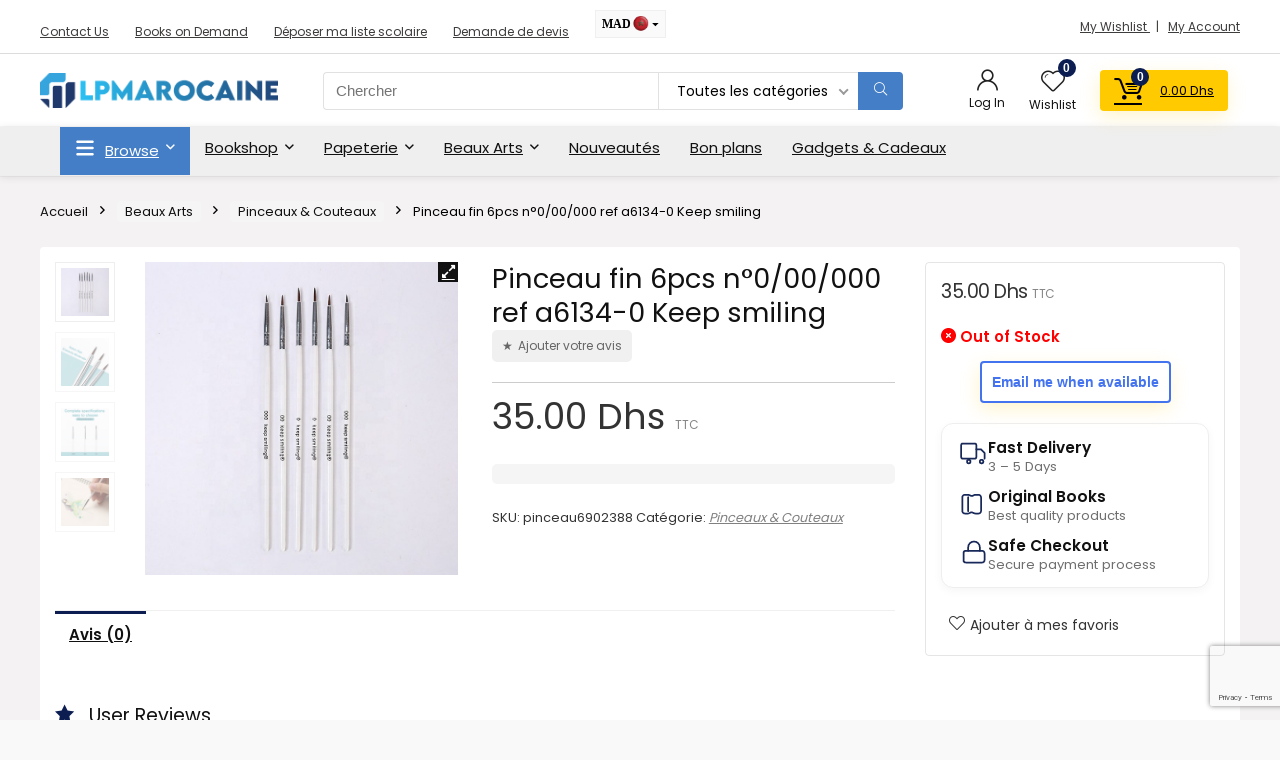

--- FILE ---
content_type: text/html; charset=UTF-8
request_url: https://www.lpmarocaine.com/product/pinceau-fin-6pcs-n0-00-000-ref-a6134-0/
body_size: 329004
content:
<!DOCTYPE html>
<html lang="fr-FR">
<head>
<meta charset="UTF-8" />
<meta name="viewport" content="width=device-width, initial-scale=1.0" />
<!-- feeds & pingback -->
<link rel="profile" href="http://gmpg.org/xfn/11" />
<link rel="pingback" href="https://www.lpmarocaine.com/xmlrpc.php" />
<meta name='robots' content='index, follow, max-image-preview:large, max-snippet:-1, max-video-preview:-1' />
<!-- Jetpack Site Verification Tags -->
<meta name="google-site-verification" content="89hHeBjzRQFOSnpK756k2vdxctnr4lKgn3A3wzfNDw8" />
<script>window._wca = window._wca || [];</script>

	<!-- This site is optimized with the Yoast SEO plugin v26.8 - https://yoast.com/product/yoast-seo-wordpress/ -->
	<title>Pinceau fin 6pcs n°0/00/000 ref a6134-0 Keep smiling - LPMarocaine</title>
	<link rel="canonical" href="https://www.lpmarocaine.com/product/pinceau-fin-6pcs-n0-00-000-ref-a6134-0/" />
	<meta property="og:locale" content="fr_FR" />
	<meta property="og:type" content="article" />
	<meta property="og:title" content="Pinceau fin 6pcs n°0/00/000 ref a6134-0 Keep smiling - LPMarocaine" />
	<meta property="og:url" content="https://www.lpmarocaine.com/product/pinceau-fin-6pcs-n0-00-000-ref-a6134-0/" />
	<meta property="og:site_name" content="LPMarocaine" />
	<meta property="article:publisher" content="https://www.facebook.com/lpmarocaine" />
	<meta property="article:modified_time" content="2022-06-12T17:12:14+00:00" />
	<meta property="og:image" content="https://www.lpmarocaine.com/wp-content/uploads/2022/01/H8a20c577eca84e20891ee2986678f665c.jpg" />
	<meta property="og:image:width" content="800" />
	<meta property="og:image:height" content="800" />
	<meta property="og:image:type" content="image/jpeg" />
	<meta name="twitter:card" content="summary_large_image" />
	<meta name="twitter:site" content="@lpmarocaine" />
	<script type="application/ld+json" class="yoast-schema-graph">{"@context":"https://schema.org","@graph":[{"@type":["WebPage","ItemPage"],"@id":"https://www.lpmarocaine.com/product/pinceau-fin-6pcs-n0-00-000-ref-a6134-0/","url":"https://www.lpmarocaine.com/product/pinceau-fin-6pcs-n0-00-000-ref-a6134-0/","name":"Pinceau fin 6pcs n°0/00/000 ref a6134-0 Keep smiling - LPMarocaine","isPartOf":{"@id":"https://www.lpmarocaine.com/#website"},"primaryImageOfPage":{"@id":"https://www.lpmarocaine.com/product/pinceau-fin-6pcs-n0-00-000-ref-a6134-0/#primaryimage"},"image":{"@id":"https://www.lpmarocaine.com/product/pinceau-fin-6pcs-n0-00-000-ref-a6134-0/#primaryimage"},"thumbnailUrl":"https://www.lpmarocaine.com/wp-content/uploads/2022/01/H8a20c577eca84e20891ee2986678f665c.jpg","datePublished":"2022-01-22T17:32:49+00:00","dateModified":"2022-06-12T17:12:14+00:00","breadcrumb":{"@id":"https://www.lpmarocaine.com/product/pinceau-fin-6pcs-n0-00-000-ref-a6134-0/#breadcrumb"},"inLanguage":"fr-FR","potentialAction":[{"@type":"ReadAction","target":["https://www.lpmarocaine.com/product/pinceau-fin-6pcs-n0-00-000-ref-a6134-0/"]}]},{"@type":"ImageObject","inLanguage":"fr-FR","@id":"https://www.lpmarocaine.com/product/pinceau-fin-6pcs-n0-00-000-ref-a6134-0/#primaryimage","url":"https://www.lpmarocaine.com/wp-content/uploads/2022/01/H8a20c577eca84e20891ee2986678f665c.jpg","contentUrl":"https://www.lpmarocaine.com/wp-content/uploads/2022/01/H8a20c577eca84e20891ee2986678f665c.jpg","width":800,"height":800},{"@type":"BreadcrumbList","@id":"https://www.lpmarocaine.com/product/pinceau-fin-6pcs-n0-00-000-ref-a6134-0/#breadcrumb","itemListElement":[{"@type":"ListItem","position":1,"name":"Home","item":"https://www.lpmarocaine.com/"},{"@type":"ListItem","position":2,"name":"Bookshop","item":"https://www.lpmarocaine.com/bookshop/"},{"@type":"ListItem","position":3,"name":"Beaux Arts","item":"https://www.lpmarocaine.com/product-category/art-supplies/"},{"@type":"ListItem","position":4,"name":"Pinceaux &amp; Couteaux","item":"https://www.lpmarocaine.com/product-category/art-supplies/pinceaux-couteaux/"},{"@type":"ListItem","position":5,"name":"Pinceau fin 6pcs n°0/00/000 ref a6134-0 Keep smiling"}]},{"@type":"WebSite","@id":"https://www.lpmarocaine.com/#website","url":"https://www.lpmarocaine.com/","name":"LPMarocaine - Moroccan Bookstore, Librairie & Papeterie","description":"La Plateforme Marocaine - Librairie en ligne","publisher":{"@id":"https://www.lpmarocaine.com/#organization"},"alternateName":"LPMarocaine","potentialAction":[{"@type":"SearchAction","target":{"@type":"EntryPoint","urlTemplate":"https://www.lpmarocaine.com/?s={search_term_string}"},"query-input":{"@type":"PropertyValueSpecification","valueRequired":true,"valueName":"search_term_string"}}],"inLanguage":"fr-FR"},{"@type":"Organization","@id":"https://www.lpmarocaine.com/#organization","name":"LPMAROCAINE S.A.R.L","url":"https://www.lpmarocaine.com/","logo":{"@type":"ImageObject","inLanguage":"fr-FR","@id":"https://www.lpmarocaine.com/#/schema/logo/image/","url":"https://www.lpmarocaine.com/wp-content/uploads/2023/03/Logo-lpmarocaine-IG.jpg","contentUrl":"https://www.lpmarocaine.com/wp-content/uploads/2023/03/Logo-lpmarocaine-IG.jpg","width":800,"height":800,"caption":"LPMAROCAINE S.A.R.L"},"image":{"@id":"https://www.lpmarocaine.com/#/schema/logo/image/"},"sameAs":["https://www.facebook.com/lpmarocaine","https://x.com/lpmarocaine","https://www.instagram.com/lpmarocaine"]}]}</script>
	<!-- / Yoast SEO plugin. -->


<script type='application/javascript'  id='pys-version-script'>console.log('PixelYourSite Free version 11.1.5.2');</script>
<link rel='dns-prefetch' href='//omnisnippet1.com' />
<link rel='dns-prefetch' href='//stats.wp.com' />
<link rel='dns-prefetch' href='//secure.gravatar.com' />
<link rel='dns-prefetch' href='//use.fontawesome.com' />
<link rel='dns-prefetch' href='//fonts.googleapis.com' />
<link rel='dns-prefetch' href='//v0.wordpress.com' />
<link rel="alternate" type="application/rss+xml" title="LPMarocaine &raquo; Flux" href="https://www.lpmarocaine.com/feed/" />
<link rel="alternate" type="application/rss+xml" title="LPMarocaine &raquo; Flux des commentaires" href="https://www.lpmarocaine.com/comments/feed/" />
<link rel="alternate" type="application/rss+xml" title="LPMarocaine &raquo; Pinceau fin 6pcs n°0/00/000 ref a6134-0 Keep smiling Flux des commentaires" href="https://www.lpmarocaine.com/product/pinceau-fin-6pcs-n0-00-000-ref-a6134-0/feed/" />
<link rel="alternate" title="oEmbed (JSON)" type="application/json+oembed" href="https://www.lpmarocaine.com/wp-json/oembed/1.0/embed?url=https%3A%2F%2Fwww.lpmarocaine.com%2Fproduct%2Fpinceau-fin-6pcs-n0-00-000-ref-a6134-0%2F" />
<link rel="alternate" title="oEmbed (XML)" type="text/xml+oembed" href="https://www.lpmarocaine.com/wp-json/oembed/1.0/embed?url=https%3A%2F%2Fwww.lpmarocaine.com%2Fproduct%2Fpinceau-fin-6pcs-n0-00-000-ref-a6134-0%2F&#038;format=xml" />
		<style>
			.lazyload,
			.lazyloading {
				max-width: 100%;
			}
		</style>
		<style id='wp-img-auto-sizes-contain-inline-css' type='text/css'>
img:is([sizes=auto i],[sizes^="auto," i]){contain-intrinsic-size:3000px 1500px}
/*# sourceURL=wp-img-auto-sizes-contain-inline-css */
</style>
<link rel='stylesheet' id='dashicons-css' href='https://www.lpmarocaine.com/wp-includes/css/dashicons.min.css?ver=6.9' type='text/css' media='all' />
<link rel='stylesheet' id='thickbox-css' href='https://www.lpmarocaine.com/wp-includes/js/thickbox/thickbox.css?ver=6.9' type='text/css' media='all' />
<link rel='stylesheet' id='woosb-blocks-css' href='https://www.lpmarocaine.com/wp-content/plugins/woo-product-bundle/assets/css/blocks.css?ver=8.4.3' type='text/css' media='all' />
<link rel='stylesheet' id='omnisend-woocommerce-checkout-block-checkout-newsletter-subscription-block-css' href='https://www.lpmarocaine.com/wp-content/plugins/omnisend-connect/includes/blocks/build/omnisend-checkout-block.css?ver=0.1.1' type='text/css' media='all' />
<link rel='stylesheet' id='pisol-dtt-date-time-location-block-css' href='https://www.lpmarocaine.com/wp-content/plugins/pi-woocommerce-order-date-time-and-type/block/date-time-location/css/date-time-block.css?ver=3.0.49.77' type='text/css' media='all' />
<style id='pisol-dtt-date-time-location-block-inline-css' type='text/css'>

            .pi_delivery_type .woocommerce-input-wrapper label, .pi_delivery_type .woocommerce-input-wrapper .woocommerce-radio-wrapper label, .pi-dtt-type-label-container label{
                background-color:#cccccc;
                color:#000000;
            }

            .pi_delivery_type .input-radio:checked + label, 
            .pi_delivery_type .woocommerce-input-wrapper label.active_type,  .pi_delivery_type .woocommerce-input-wrapper .woocommerce-radio-wrapper input:checked + label, .pi-dtt-type-label-container input:checked + label{
                background-color:#000000;
                color:#ffffff;
            }
        
            .pisol-date-time-approx-message{
                background-color:#cccccc;
                color:#000000;
            }
        
/*# sourceURL=pisol-dtt-date-time-location-block-inline-css */
</style>
<link rel='stylesheet' id='xoo-aff-style-css' href='https://www.lpmarocaine.com/wp-content/plugins/waitlist-woocommerce/xoo-form-fields-fw/assets/css/xoo-aff-style.css?ver=2.0.6' type='text/css' media='all' />
<style id='xoo-aff-style-inline-css' type='text/css'>

.xoo-aff-input-group .xoo-aff-input-icon{
	background-color:  #eee;
	color:  #555;
	max-width: 40px;
	min-width: 40px;
	border-color:  #ccc;
	border-width: 1px;
	font-size: 14px;
}
.xoo-aff-group{
	margin-bottom: 30px;
}

.xoo-aff-group input[type="text"], .xoo-aff-group input[type="password"], .xoo-aff-group input[type="email"], .xoo-aff-group input[type="number"], .xoo-aff-group select, .xoo-aff-group select + .select2, .xoo-aff-group input[type="tel"], .xoo-aff-group input[type="file"]{
	background-color: #fff;
	color: #777;
	border-width: 1px;
	border-color: #cccccc;
	height: 50px;
}


.xoo-aff-group input[type="file"]{
	line-height: calc(50px - 13px);
}



.xoo-aff-group input[type="text"]::placeholder, .xoo-aff-group input[type="password"]::placeholder, .xoo-aff-group input[type="email"]::placeholder, .xoo-aff-group input[type="number"]::placeholder, .xoo-aff-group select::placeholder, .xoo-aff-group input[type="tel"]::placeholder, .xoo-aff-group .select2-selection__rendered, .xoo-aff-group .select2-container--default .select2-selection--single .select2-selection__rendered, .xoo-aff-group input[type="file"]::placeholder, .xoo-aff-group input::file-selector-button{
	color: #777;
}

.xoo-aff-group input[type="text"]:focus, .xoo-aff-group input[type="password"]:focus, .xoo-aff-group input[type="email"]:focus, .xoo-aff-group input[type="number"]:focus, .xoo-aff-group select:focus, .xoo-aff-group select + .select2:focus, .xoo-aff-group input[type="tel"]:focus, .xoo-aff-group input[type="file"]:focus{
	background-color: #ededed;
	color: #000;
}

[placeholder]:focus::-webkit-input-placeholder{
	color: #000!important;
}


.xoo-aff-input-icon + input[type="text"], .xoo-aff-input-icon + input[type="password"], .xoo-aff-input-icon + input[type="email"], .xoo-aff-input-icon + input[type="number"], .xoo-aff-input-icon + select, .xoo-aff-input-icon + select + .select2,  .xoo-aff-input-icon + input[type="tel"], .xoo-aff-input-icon + input[type="file"]{
	border-bottom-left-radius: 0;
	border-top-left-radius: 0;
}


/*# sourceURL=xoo-aff-style-inline-css */
</style>
<link rel='stylesheet' id='xoo-aff-font-awesome5-css' href='https://www.lpmarocaine.com/wp-content/plugins/waitlist-woocommerce/xoo-form-fields-fw/lib/fontawesome5/css/all.min.css?ver=6.9' type='text/css' media='all' />
<style id='wp-emoji-styles-inline-css' type='text/css'>

	img.wp-smiley, img.emoji {
		display: inline !important;
		border: none !important;
		box-shadow: none !important;
		height: 1em !important;
		width: 1em !important;
		margin: 0 0.07em !important;
		vertical-align: -0.1em !important;
		background: none !important;
		padding: 0 !important;
	}
/*# sourceURL=wp-emoji-styles-inline-css */
</style>
<link rel='stylesheet' id='wp-block-library-css' href='https://www.lpmarocaine.com/wp-includes/css/dist/block-library/style.min.css?ver=6.9' type='text/css' media='all' />
<style id='woo-product-table-product-table-style-inline-css' type='text/css'>
.wp-block-woo-product-table-product-table .wpt-block-notable-placeholder{background-color:#f0f0f0;border:1px dashed #ccc;color:#666;font-size:16px;padding:20px;text-align:center}

/*# sourceURL=https://www.lpmarocaine.com/wp-content/plugins/woo-product-table/build/ptoduct-table/style-index.css */
</style>
<style id='woo-product-table-tab-product-table-style-inline-css' type='text/css'>
.wpt-block-front-tab .tab-buttons{display:flex;flex-wrap:wrap;gap:5px;list-style:none;margin:0;padding:0}.wpt-block-front-tab .tab-button{background:#f1f1f1;border:1px solid #ccc;border-bottom:none;border-radius:5px 5px 0 0;cursor:pointer;list-style:none;margin-right:0;padding:10px 20px;transition:background .3s,color .3s}.wpt-block-front-tab .tab-button.active-tab{background:#fff;border-bottom:2px solid #fff;color:#333;font-weight:700;padding:9px 19px}.wpt-block-front-tab .tab-content{background:#fff;border:1px solid #ccc;border-radius:0 5px 5px 5px;display:none;padding:20px}.wpt-block-front-tab .tab-content.active-tab{display:block}.wpt-block-front-tab .tab-contents{margin-bottom:30px}.wpt-block-front-tab .tab-inside-post-content,.wpt-block-front-tab .tab-inside-pre-content{font-size:20px}

/*# sourceURL=https://www.lpmarocaine.com/wp-content/plugins/woo-product-table/build/tab-product-table/style-index.css */
</style>
<link rel='stylesheet' id='mediaelement-css' href='https://www.lpmarocaine.com/wp-includes/js/mediaelement/mediaelementplayer-legacy.min.css?ver=4.2.17' type='text/css' media='all' />
<link rel='stylesheet' id='wp-mediaelement-css' href='https://www.lpmarocaine.com/wp-includes/js/mediaelement/wp-mediaelement.min.css?ver=6.9' type='text/css' media='all' />
<style id='jetpack-sharing-buttons-style-inline-css' type='text/css'>
.jetpack-sharing-buttons__services-list{display:flex;flex-direction:row;flex-wrap:wrap;gap:0;list-style-type:none;margin:5px;padding:0}.jetpack-sharing-buttons__services-list.has-small-icon-size{font-size:12px}.jetpack-sharing-buttons__services-list.has-normal-icon-size{font-size:16px}.jetpack-sharing-buttons__services-list.has-large-icon-size{font-size:24px}.jetpack-sharing-buttons__services-list.has-huge-icon-size{font-size:36px}@media print{.jetpack-sharing-buttons__services-list{display:none!important}}.editor-styles-wrapper .wp-block-jetpack-sharing-buttons{gap:0;padding-inline-start:0}ul.jetpack-sharing-buttons__services-list.has-background{padding:1.25em 2.375em}
/*# sourceURL=https://www.lpmarocaine.com/wp-content/plugins/jetpack/_inc/blocks/sharing-buttons/view.css */
</style>
<style id='font-awesome-svg-styles-default-inline-css' type='text/css'>
.svg-inline--fa {
  display: inline-block;
  height: 1em;
  overflow: visible;
  vertical-align: -.125em;
}
/*# sourceURL=font-awesome-svg-styles-default-inline-css */
</style>
<link rel='stylesheet' id='font-awesome-svg-styles-css' href='https://www.lpmarocaine.com/wp-content/uploads/font-awesome/v6.3.0/css/svg-with-js.css' type='text/css' media='all' />
<style id='font-awesome-svg-styles-inline-css' type='text/css'>
   .wp-block-font-awesome-icon svg::before,
   .wp-rich-text-font-awesome-icon svg::before {content: unset;}
/*# sourceURL=font-awesome-svg-styles-inline-css */
</style>
<style id='global-styles-inline-css' type='text/css'>
:root{--wp--preset--aspect-ratio--square: 1;--wp--preset--aspect-ratio--4-3: 4/3;--wp--preset--aspect-ratio--3-4: 3/4;--wp--preset--aspect-ratio--3-2: 3/2;--wp--preset--aspect-ratio--2-3: 2/3;--wp--preset--aspect-ratio--16-9: 16/9;--wp--preset--aspect-ratio--9-16: 9/16;--wp--preset--color--black: #000000;--wp--preset--color--cyan-bluish-gray: #abb8c3;--wp--preset--color--white: #ffffff;--wp--preset--color--pale-pink: #f78da7;--wp--preset--color--vivid-red: #cf2e2e;--wp--preset--color--luminous-vivid-orange: #ff6900;--wp--preset--color--luminous-vivid-amber: #fcb900;--wp--preset--color--light-green-cyan: #7bdcb5;--wp--preset--color--vivid-green-cyan: #00d084;--wp--preset--color--pale-cyan-blue: #8ed1fc;--wp--preset--color--vivid-cyan-blue: #0693e3;--wp--preset--color--vivid-purple: #9b51e0;--wp--preset--color--main: var(--rehub-main-color);--wp--preset--color--secondary: var(--rehub-sec-color);--wp--preset--color--buttonmain: var(--rehub-main-btn-bg);--wp--preset--color--cyan-grey: #abb8c3;--wp--preset--color--orange-light: #fcb900;--wp--preset--color--red: #cf2e2e;--wp--preset--color--red-bright: #f04057;--wp--preset--color--vivid-green: #00d084;--wp--preset--color--orange: #ff6900;--wp--preset--color--blue: #0693e3;--wp--preset--gradient--vivid-cyan-blue-to-vivid-purple: linear-gradient(135deg,rgb(6,147,227) 0%,rgb(155,81,224) 100%);--wp--preset--gradient--light-green-cyan-to-vivid-green-cyan: linear-gradient(135deg,rgb(122,220,180) 0%,rgb(0,208,130) 100%);--wp--preset--gradient--luminous-vivid-amber-to-luminous-vivid-orange: linear-gradient(135deg,rgb(252,185,0) 0%,rgb(255,105,0) 100%);--wp--preset--gradient--luminous-vivid-orange-to-vivid-red: linear-gradient(135deg,rgb(255,105,0) 0%,rgb(207,46,46) 100%);--wp--preset--gradient--very-light-gray-to-cyan-bluish-gray: linear-gradient(135deg,rgb(238,238,238) 0%,rgb(169,184,195) 100%);--wp--preset--gradient--cool-to-warm-spectrum: linear-gradient(135deg,rgb(74,234,220) 0%,rgb(151,120,209) 20%,rgb(207,42,186) 40%,rgb(238,44,130) 60%,rgb(251,105,98) 80%,rgb(254,248,76) 100%);--wp--preset--gradient--blush-light-purple: linear-gradient(135deg,rgb(255,206,236) 0%,rgb(152,150,240) 100%);--wp--preset--gradient--blush-bordeaux: linear-gradient(135deg,rgb(254,205,165) 0%,rgb(254,45,45) 50%,rgb(107,0,62) 100%);--wp--preset--gradient--luminous-dusk: linear-gradient(135deg,rgb(255,203,112) 0%,rgb(199,81,192) 50%,rgb(65,88,208) 100%);--wp--preset--gradient--pale-ocean: linear-gradient(135deg,rgb(255,245,203) 0%,rgb(182,227,212) 50%,rgb(51,167,181) 100%);--wp--preset--gradient--electric-grass: linear-gradient(135deg,rgb(202,248,128) 0%,rgb(113,206,126) 100%);--wp--preset--gradient--midnight: linear-gradient(135deg,rgb(2,3,129) 0%,rgb(40,116,252) 100%);--wp--preset--font-size--small: 13px;--wp--preset--font-size--medium: 20px;--wp--preset--font-size--large: 36px;--wp--preset--font-size--x-large: 42px;--wp--preset--font-family--system-font: -apple-system,BlinkMacSystemFont,"Segoe UI",Roboto,Oxygen-Sans,Ubuntu,Cantarell,"Helvetica Neue",sans-serif;--wp--preset--font-family--rh-nav-font: var(--rehub-nav-font,-apple-system,BlinkMacSystemFont,"Segoe UI",Roboto,Oxygen-Sans,Ubuntu,Cantarell,"Helvetica Neue",sans-serif);--wp--preset--font-family--rh-head-font: var(--rehub-head-font,-apple-system,BlinkMacSystemFont,"Segoe UI",Roboto,Oxygen-Sans,Ubuntu,Cantarell,"Helvetica Neue",sans-serif);--wp--preset--font-family--rh-btn-font: var(--rehub-btn-font,-apple-system,BlinkMacSystemFont,"Segoe UI",Roboto,Oxygen-Sans,Ubuntu,Cantarell,"Helvetica Neue",sans-serif);--wp--preset--font-family--rh-body-font: var(--rehub-body-font,-apple-system,BlinkMacSystemFont,"Segoe UI",Roboto,Oxygen-Sans,Ubuntu,Cantarell,"Helvetica Neue",sans-serif);--wp--preset--spacing--20: 0.44rem;--wp--preset--spacing--30: 0.67rem;--wp--preset--spacing--40: 1rem;--wp--preset--spacing--50: 1.5rem;--wp--preset--spacing--60: 2.25rem;--wp--preset--spacing--70: 3.38rem;--wp--preset--spacing--80: 5.06rem;--wp--preset--shadow--natural: 6px 6px 9px rgba(0, 0, 0, 0.2);--wp--preset--shadow--deep: 12px 12px 50px rgba(0, 0, 0, 0.4);--wp--preset--shadow--sharp: 6px 6px 0px rgba(0, 0, 0, 0.2);--wp--preset--shadow--outlined: 6px 6px 0px -3px rgb(255, 255, 255), 6px 6px rgb(0, 0, 0);--wp--preset--shadow--crisp: 6px 6px 0px rgb(0, 0, 0);}:root { --wp--style--global--content-size: 760px;--wp--style--global--wide-size: 1200px; }:where(body) { margin: 0; }.wp-site-blocks > .alignleft { float: left; margin-right: 2em; }.wp-site-blocks > .alignright { float: right; margin-left: 2em; }.wp-site-blocks > .aligncenter { justify-content: center; margin-left: auto; margin-right: auto; }:where(.is-layout-flex){gap: 0.5em;}:where(.is-layout-grid){gap: 0.5em;}.is-layout-flow > .alignleft{float: left;margin-inline-start: 0;margin-inline-end: 2em;}.is-layout-flow > .alignright{float: right;margin-inline-start: 2em;margin-inline-end: 0;}.is-layout-flow > .aligncenter{margin-left: auto !important;margin-right: auto !important;}.is-layout-constrained > .alignleft{float: left;margin-inline-start: 0;margin-inline-end: 2em;}.is-layout-constrained > .alignright{float: right;margin-inline-start: 2em;margin-inline-end: 0;}.is-layout-constrained > .aligncenter{margin-left: auto !important;margin-right: auto !important;}.is-layout-constrained > :where(:not(.alignleft):not(.alignright):not(.alignfull)){max-width: var(--wp--style--global--content-size);margin-left: auto !important;margin-right: auto !important;}.is-layout-constrained > .alignwide{max-width: var(--wp--style--global--wide-size);}body .is-layout-flex{display: flex;}.is-layout-flex{flex-wrap: wrap;align-items: center;}.is-layout-flex > :is(*, div){margin: 0;}body .is-layout-grid{display: grid;}.is-layout-grid > :is(*, div){margin: 0;}body{padding-top: 0px;padding-right: 0px;padding-bottom: 0px;padding-left: 0px;}a:where(:not(.wp-element-button)){text-decoration: none;}h1{font-size: 29px;line-height: 34px;margin-top: 10px;margin-bottom: 31px;}h2{font-size: 25px;line-height: 31px;margin-top: 10px;margin-bottom: 31px;}h3{font-size: 20px;line-height: 28px;margin-top: 10px;margin-bottom: 25px;}h4{font-size: 18px;line-height: 24px;margin-top: 10px;margin-bottom: 18px;}h5{font-size: 16px;line-height: 20px;margin-top: 10px;margin-bottom: 15px;}h6{font-size: 14px;line-height: 20px;margin-top: 0px;margin-bottom: 10px;}:root :where(.wp-element-button, .wp-block-button__link){background-color: #32373c;border-width: 0;color: #fff;font-family: inherit;font-size: inherit;font-style: inherit;font-weight: inherit;letter-spacing: inherit;line-height: inherit;padding-top: calc(0.667em + 2px);padding-right: calc(1.333em + 2px);padding-bottom: calc(0.667em + 2px);padding-left: calc(1.333em + 2px);text-decoration: none;text-transform: inherit;}.has-black-color{color: var(--wp--preset--color--black) !important;}.has-cyan-bluish-gray-color{color: var(--wp--preset--color--cyan-bluish-gray) !important;}.has-white-color{color: var(--wp--preset--color--white) !important;}.has-pale-pink-color{color: var(--wp--preset--color--pale-pink) !important;}.has-vivid-red-color{color: var(--wp--preset--color--vivid-red) !important;}.has-luminous-vivid-orange-color{color: var(--wp--preset--color--luminous-vivid-orange) !important;}.has-luminous-vivid-amber-color{color: var(--wp--preset--color--luminous-vivid-amber) !important;}.has-light-green-cyan-color{color: var(--wp--preset--color--light-green-cyan) !important;}.has-vivid-green-cyan-color{color: var(--wp--preset--color--vivid-green-cyan) !important;}.has-pale-cyan-blue-color{color: var(--wp--preset--color--pale-cyan-blue) !important;}.has-vivid-cyan-blue-color{color: var(--wp--preset--color--vivid-cyan-blue) !important;}.has-vivid-purple-color{color: var(--wp--preset--color--vivid-purple) !important;}.has-main-color{color: var(--wp--preset--color--main) !important;}.has-secondary-color{color: var(--wp--preset--color--secondary) !important;}.has-buttonmain-color{color: var(--wp--preset--color--buttonmain) !important;}.has-cyan-grey-color{color: var(--wp--preset--color--cyan-grey) !important;}.has-orange-light-color{color: var(--wp--preset--color--orange-light) !important;}.has-red-color{color: var(--wp--preset--color--red) !important;}.has-red-bright-color{color: var(--wp--preset--color--red-bright) !important;}.has-vivid-green-color{color: var(--wp--preset--color--vivid-green) !important;}.has-orange-color{color: var(--wp--preset--color--orange) !important;}.has-blue-color{color: var(--wp--preset--color--blue) !important;}.has-black-background-color{background-color: var(--wp--preset--color--black) !important;}.has-cyan-bluish-gray-background-color{background-color: var(--wp--preset--color--cyan-bluish-gray) !important;}.has-white-background-color{background-color: var(--wp--preset--color--white) !important;}.has-pale-pink-background-color{background-color: var(--wp--preset--color--pale-pink) !important;}.has-vivid-red-background-color{background-color: var(--wp--preset--color--vivid-red) !important;}.has-luminous-vivid-orange-background-color{background-color: var(--wp--preset--color--luminous-vivid-orange) !important;}.has-luminous-vivid-amber-background-color{background-color: var(--wp--preset--color--luminous-vivid-amber) !important;}.has-light-green-cyan-background-color{background-color: var(--wp--preset--color--light-green-cyan) !important;}.has-vivid-green-cyan-background-color{background-color: var(--wp--preset--color--vivid-green-cyan) !important;}.has-pale-cyan-blue-background-color{background-color: var(--wp--preset--color--pale-cyan-blue) !important;}.has-vivid-cyan-blue-background-color{background-color: var(--wp--preset--color--vivid-cyan-blue) !important;}.has-vivid-purple-background-color{background-color: var(--wp--preset--color--vivid-purple) !important;}.has-main-background-color{background-color: var(--wp--preset--color--main) !important;}.has-secondary-background-color{background-color: var(--wp--preset--color--secondary) !important;}.has-buttonmain-background-color{background-color: var(--wp--preset--color--buttonmain) !important;}.has-cyan-grey-background-color{background-color: var(--wp--preset--color--cyan-grey) !important;}.has-orange-light-background-color{background-color: var(--wp--preset--color--orange-light) !important;}.has-red-background-color{background-color: var(--wp--preset--color--red) !important;}.has-red-bright-background-color{background-color: var(--wp--preset--color--red-bright) !important;}.has-vivid-green-background-color{background-color: var(--wp--preset--color--vivid-green) !important;}.has-orange-background-color{background-color: var(--wp--preset--color--orange) !important;}.has-blue-background-color{background-color: var(--wp--preset--color--blue) !important;}.has-black-border-color{border-color: var(--wp--preset--color--black) !important;}.has-cyan-bluish-gray-border-color{border-color: var(--wp--preset--color--cyan-bluish-gray) !important;}.has-white-border-color{border-color: var(--wp--preset--color--white) !important;}.has-pale-pink-border-color{border-color: var(--wp--preset--color--pale-pink) !important;}.has-vivid-red-border-color{border-color: var(--wp--preset--color--vivid-red) !important;}.has-luminous-vivid-orange-border-color{border-color: var(--wp--preset--color--luminous-vivid-orange) !important;}.has-luminous-vivid-amber-border-color{border-color: var(--wp--preset--color--luminous-vivid-amber) !important;}.has-light-green-cyan-border-color{border-color: var(--wp--preset--color--light-green-cyan) !important;}.has-vivid-green-cyan-border-color{border-color: var(--wp--preset--color--vivid-green-cyan) !important;}.has-pale-cyan-blue-border-color{border-color: var(--wp--preset--color--pale-cyan-blue) !important;}.has-vivid-cyan-blue-border-color{border-color: var(--wp--preset--color--vivid-cyan-blue) !important;}.has-vivid-purple-border-color{border-color: var(--wp--preset--color--vivid-purple) !important;}.has-main-border-color{border-color: var(--wp--preset--color--main) !important;}.has-secondary-border-color{border-color: var(--wp--preset--color--secondary) !important;}.has-buttonmain-border-color{border-color: var(--wp--preset--color--buttonmain) !important;}.has-cyan-grey-border-color{border-color: var(--wp--preset--color--cyan-grey) !important;}.has-orange-light-border-color{border-color: var(--wp--preset--color--orange-light) !important;}.has-red-border-color{border-color: var(--wp--preset--color--red) !important;}.has-red-bright-border-color{border-color: var(--wp--preset--color--red-bright) !important;}.has-vivid-green-border-color{border-color: var(--wp--preset--color--vivid-green) !important;}.has-orange-border-color{border-color: var(--wp--preset--color--orange) !important;}.has-blue-border-color{border-color: var(--wp--preset--color--blue) !important;}.has-vivid-cyan-blue-to-vivid-purple-gradient-background{background: var(--wp--preset--gradient--vivid-cyan-blue-to-vivid-purple) !important;}.has-light-green-cyan-to-vivid-green-cyan-gradient-background{background: var(--wp--preset--gradient--light-green-cyan-to-vivid-green-cyan) !important;}.has-luminous-vivid-amber-to-luminous-vivid-orange-gradient-background{background: var(--wp--preset--gradient--luminous-vivid-amber-to-luminous-vivid-orange) !important;}.has-luminous-vivid-orange-to-vivid-red-gradient-background{background: var(--wp--preset--gradient--luminous-vivid-orange-to-vivid-red) !important;}.has-very-light-gray-to-cyan-bluish-gray-gradient-background{background: var(--wp--preset--gradient--very-light-gray-to-cyan-bluish-gray) !important;}.has-cool-to-warm-spectrum-gradient-background{background: var(--wp--preset--gradient--cool-to-warm-spectrum) !important;}.has-blush-light-purple-gradient-background{background: var(--wp--preset--gradient--blush-light-purple) !important;}.has-blush-bordeaux-gradient-background{background: var(--wp--preset--gradient--blush-bordeaux) !important;}.has-luminous-dusk-gradient-background{background: var(--wp--preset--gradient--luminous-dusk) !important;}.has-pale-ocean-gradient-background{background: var(--wp--preset--gradient--pale-ocean) !important;}.has-electric-grass-gradient-background{background: var(--wp--preset--gradient--electric-grass) !important;}.has-midnight-gradient-background{background: var(--wp--preset--gradient--midnight) !important;}.has-small-font-size{font-size: var(--wp--preset--font-size--small) !important;}.has-medium-font-size{font-size: var(--wp--preset--font-size--medium) !important;}.has-large-font-size{font-size: var(--wp--preset--font-size--large) !important;}.has-x-large-font-size{font-size: var(--wp--preset--font-size--x-large) !important;}.has-system-font-font-family{font-family: var(--wp--preset--font-family--system-font) !important;}.has-rh-nav-font-font-family{font-family: var(--wp--preset--font-family--rh-nav-font) !important;}.has-rh-head-font-font-family{font-family: var(--wp--preset--font-family--rh-head-font) !important;}.has-rh-btn-font-font-family{font-family: var(--wp--preset--font-family--rh-btn-font) !important;}.has-rh-body-font-font-family{font-family: var(--wp--preset--font-family--rh-body-font) !important;}
:where(.wp-block-post-template.is-layout-flex){gap: 1.25em;}:where(.wp-block-post-template.is-layout-grid){gap: 1.25em;}
:where(.wp-block-term-template.is-layout-flex){gap: 1.25em;}:where(.wp-block-term-template.is-layout-grid){gap: 1.25em;}
:where(.wp-block-columns.is-layout-flex){gap: 2em;}:where(.wp-block-columns.is-layout-grid){gap: 2em;}
:root :where(.wp-block-pullquote){font-size: 1.5em;line-height: 1.6;}
:root :where(.wp-block-post-title){margin-top: 4px;margin-right: 0;margin-bottom: 15px;margin-left: 0;}
:root :where(.wp-block-image){margin-top: 0px;margin-bottom: 31px;}
:root :where(.wp-block-media-text){margin-top: 0px;margin-bottom: 31px;}
:root :where(.wp-block-post-content){font-size: 16px;line-height: 28px;}
/*# sourceURL=global-styles-inline-css */
</style>
<link rel='stylesheet' id='extended-flat-rate-shipping-woocommerce-css' href='https://www.lpmarocaine.com/wp-content/plugins/advanced-free-flat-shipping-woocommerce/public/css/extended-flat-rate-shipping-woocommerce-public.css?ver=1.6.4.96' type='text/css' media='all' />
<link rel='stylesheet' id='contact-form-7-css' href='https://www.lpmarocaine.com/wp-content/plugins/contact-form-7/includes/css/styles.css?ver=6.1.4' type='text/css' media='all' />
<link rel='stylesheet' id='disable-payment-method-for-woocommerce-css' href='https://www.lpmarocaine.com/wp-content/plugins/disable-payment-method-for-woocommerce/public/css/style.css?ver=6.9' type='text/css' media='all' />
<link rel='stylesheet' id='menu-image-css' href='https://www.lpmarocaine.com/wp-content/plugins/menu-image/includes/css/menu-image.css?ver=3.13' type='text/css' media='all' />
<link rel='stylesheet' id='product_category_dropdowns-css' href='https://www.lpmarocaine.com/wp-content/plugins/product-category-dropdowns/view/frontend/web/main.css?ver=6.9' type='text/css' media='all' />
<link rel='stylesheet' id='Poppins-css' href='//fonts.googleapis.com/css?family=Poppins%3A600%2C400&#038;subset=latin&#038;ver=6.9' type='text/css' media='all' />
<link rel='stylesheet' id='photoswipe-css' href='https://www.lpmarocaine.com/wp-content/plugins/woocommerce/assets/css/photoswipe/photoswipe.min.css?ver=10.4.3' type='text/css' media='all' />
<link rel='stylesheet' id='photoswipe-default-skin-css' href='https://www.lpmarocaine.com/wp-content/plugins/woocommerce/assets/css/photoswipe/default-skin/default-skin.min.css?ver=10.4.3' type='text/css' media='all' />
<style id='woocommerce-inline-inline-css' type='text/css'>
.woocommerce form .form-row .required { visibility: visible; }
/*# sourceURL=woocommerce-inline-inline-css */
</style>
<link rel='stylesheet' id='wt-woocommerce-related-products-css' href='https://www.lpmarocaine.com/wp-content/plugins/wt-woocommerce-related-products/public/css/custom-related-products-public.css?ver=1.7.6' type='text/css' media='all' />
<link rel='stylesheet' id='carousel-css-css' href='https://www.lpmarocaine.com/wp-content/plugins/wt-woocommerce-related-products/public/css/owl.carousel.min.css?ver=1.7.6' type='text/css' media='all' />
<link rel='stylesheet' id='carousel-theme-css-css' href='https://www.lpmarocaine.com/wp-content/plugins/wt-woocommerce-related-products/public/css/owl.theme.default.min.css?ver=1.7.6' type='text/css' media='all' />
<link rel='stylesheet' id='xoo-wl-style-css' href='https://www.lpmarocaine.com/wp-content/plugins/waitlist-woocommerce/assets/css/xoo-wl-style.css?ver=2.8.4' type='text/css' media='all' />
<style id='xoo-wl-style-inline-css' type='text/css'>

			button.xoo-wl-action-btn{
				background-color: #bcbcbc;
				color: #3f3f3f;
				padding: 10px;
			}
			button.xoo-wl-submit-btn{
				max-width: 300px;
			}
			button.xoo-wl-open-form-btn{
				max-width: 300px;
			}
			.xoo-wl-inmodal{
				max-width: 500px;
				max-height: 350px;
			}
		
			.xoo-wl-sidebar{
				background-image: url(https://www.lpmarocaine.com/wp-content/plugins/waitlist-woocommerce/assets/images/popup-sidebar.jpg);
				min-width: 25%;
			}
				.xoo-wl-modal:before {
				    content: '';
				    display: inline-block;
				    height: 100%;
				    vertical-align: middle;
				    margin-right: -0.25em;
				}
			
/*# sourceURL=xoo-wl-style-inline-css */
</style>
<link rel='stylesheet' id='xoo-wl-fonts-css' href='https://www.lpmarocaine.com/wp-content/plugins/waitlist-woocommerce/assets/css/xoo-wl-fonts.css?ver=2.8.4' type='text/css' media='all' />
<link rel='stylesheet' id='omw_style-css' href='https://www.lpmarocaine.com/wp-content/plugins/woo-order-on-whatsapp//assets/css/style.min.css?ver=2.4.2' type='text/css' media='all' />
<link rel='stylesheet' id='hint-css' href='https://www.lpmarocaine.com/wp-content/plugins/wpc-linked-variation/assets/libs/hint/hint.css?ver=6.9' type='text/css' media='all' />
<link rel='stylesheet' id='wpclv-frontend-css' href='https://www.lpmarocaine.com/wp-content/plugins/wpc-linked-variation/assets/css/frontend.css?ver=4.3.8' type='text/css' media='all' />
<link rel='stylesheet' id='woosb-frontend-css' href='https://www.lpmarocaine.com/wp-content/plugins/woo-product-bundle/assets/css/frontend.css?ver=8.4.3' type='text/css' media='all' />
<link rel='stylesheet' id='parent-style-css' href='https://www.lpmarocaine.com/wp-content/themes/rehub-theme/style.css?ver=6.9' type='text/css' media='all' />
<link rel='stylesheet' id='rhstyle-css' href='https://www.lpmarocaine.com/wp-content/themes/rehub-blankchild/style.css?ver=19.9.9.4' type='text/css' media='all' />
<link rel='stylesheet' id='rehubicons-css' href='https://www.lpmarocaine.com/wp-content/themes/rehub-theme/iconstyle.css?ver=19.9.9.4' type='text/css' media='all' />
<link rel='stylesheet' id='rhelementor-css' href='https://www.lpmarocaine.com/wp-content/themes/rehub-theme/css/elementor.css?ver=1.0' type='text/css' media='all' />
<link rel='stylesheet' id='rehub-woocommerce-css' href='https://www.lpmarocaine.com/wp-content/themes/rehub-theme/css/woocommerce.css?ver=19.9.9.4' type='text/css' media='all' />
<link rel='stylesheet' id='rhslidingpanel-css' href='https://www.lpmarocaine.com/wp-content/themes/rehub-theme/css/slidingpanel.css?ver=1.0' type='text/css' media='all' />
<link rel='stylesheet' id='rhquantity-css' href='https://www.lpmarocaine.com/wp-content/themes/rehub-theme/css/quantity.css?ver=1.5' type='text/css' media='all' />
<link rel='stylesheet' id='rhwoosingle-css' href='https://www.lpmarocaine.com/wp-content/themes/rehub-theme/css/woosingle.css?ver=19.9.9.4' type='text/css' media='all' />
<link rel='stylesheet' id='wpt-fontello-css' href='https://www.lpmarocaine.com/wp-content/plugins/woo-product-table/assets/fontello/css/wptfontelo.css?ver=5.1.1.0' type='text/css' media='all' />
<link rel='stylesheet' id='animate-css' href='https://www.lpmarocaine.com/wp-content/plugins/woo-product-table/assets/fontello/css/animation.css?ver=5.1.1.0' type='text/css' media='all' />
<link rel='stylesheet' id='wpt-universal-css' href='https://www.lpmarocaine.com/wp-content/plugins/woo-product-table/assets/css/universal.css?ver=5.1.1.0' type='text/css' media='all' />
<link rel='stylesheet' id='select2-css' href='https://www.lpmarocaine.com/wp-content/plugins/woocommerce/assets/css/select2.css?ver=10.4.3' type='text/css' media='all' />
<script type="text/template" id="tmpl-variation-template">
	<div class="woocommerce-variation-description">{{{ data.variation.variation_description }}}</div>
	<div class="woocommerce-variation-price">{{{ data.variation.price_html }}}</div>
	<div class="woocommerce-variation-availability">{{{ data.variation.availability_html }}}</div>
</script>
<script type="text/template" id="tmpl-unavailable-variation-template">
	<p role="alert">Désolé, ce produit n&rsquo;est pas disponible. Veuillez choisir une combinaison différente.</p>
</script>
<script type="text/javascript" id="jquery-core-js-extra">
/* <![CDATA[ */
var pysFacebookRest = {"restApiUrl":"https://www.lpmarocaine.com/wp-json/pys-facebook/v1/event","debug":""};
//# sourceURL=jquery-core-js-extra
/* ]]> */
</script>
<script type="text/javascript" src="https://www.lpmarocaine.com/wp-includes/js/jquery/jquery.min.js?ver=3.7.1" id="jquery-core-js"></script>
<script type="text/javascript" src="https://www.lpmarocaine.com/wp-includes/js/jquery/jquery-migrate.min.js?ver=3.4.1" id="jquery-migrate-js"></script>
<script type="text/javascript" id="xoo-aff-js-js-extra">
/* <![CDATA[ */
var xoo_aff_localize = {"adminurl":"https://www.lpmarocaine.com/wp-admin/admin-ajax.php","password_strength":{"min_password_strength":3,"i18n_password_error":"Please enter a stronger password.","i18n_password_hint":"Conseil\u00a0: Le mot de passe devrait contenir au moins douze caract\u00e8res. Pour le rendre plus s\u00fbr, utilisez des lettres en majuscules et minuscules, des nombres, et des symboles tels que ! &quot; ? $ % ^ &amp; )."}};
//# sourceURL=xoo-aff-js-js-extra
/* ]]> */
</script>
<script type="text/javascript" src="https://www.lpmarocaine.com/wp-content/plugins/waitlist-woocommerce/xoo-form-fields-fw/assets/js/xoo-aff-js.js?ver=2.0.6" id="xoo-aff-js-js" defer="defer" data-wp-strategy="defer"></script>
<script type="text/javascript" src="https://www.lpmarocaine.com/wp-content/plugins/advanced-free-flat-shipping-woocommerce/public/js/extended-flat-rate-shipping-woocommerce-public.js?ver=1.6.4.96" id="extended-flat-rate-shipping-woocommerce-js"></script>
<script type="text/javascript" src="https://www.lpmarocaine.com/wp-content/plugins/disable-payment-method-for-woocommerce/public/js/disable-payment-method.js?ver=1.1.9.37" id="disable-payment-method-for-woocommerce-js"></script>
<script type="text/javascript" src="https://www.lpmarocaine.com/wp-includes/js/jquery/ui/core.min.js?ver=1.13.3" id="jquery-ui-core-js"></script>
<script type="text/javascript" src="https://www.lpmarocaine.com/wp-content/plugins/product-category-dropdowns/view/frontend/web/main.js?ver=6.9" id="product_category_dropdowns-js"></script>
<script type="text/javascript" src="https://www.lpmarocaine.com/wp-content/plugins/woocommerce/assets/js/jquery-blockui/jquery.blockUI.min.js?ver=2.7.0-wc.10.4.3" id="wc-jquery-blockui-js" data-wp-strategy="defer"></script>
<script type="text/javascript" id="wc-add-to-cart-js-extra">
/* <![CDATA[ */
var wc_add_to_cart_params = {"ajax_url":"/wp-admin/admin-ajax.php","wc_ajax_url":"/?wc-ajax=%%endpoint%%","i18n_view_cart":"Voir le panier","cart_url":"https://www.lpmarocaine.com/cart/","is_cart":"","cart_redirect_after_add":"no","i18n_added_to_cart":"Has been added to cart."};
//# sourceURL=wc-add-to-cart-js-extra
/* ]]> */
</script>
<script type="text/javascript" src="https://www.lpmarocaine.com/wp-content/plugins/woocommerce/assets/js/frontend/add-to-cart.min.js?ver=10.4.3" id="wc-add-to-cart-js" defer="defer" data-wp-strategy="defer"></script>
<script type="text/javascript" src="https://www.lpmarocaine.com/wp-content/plugins/woocommerce/assets/js/zoom/jquery.zoom.min.js?ver=1.7.21-wc.10.4.3" id="wc-zoom-js" defer="defer" data-wp-strategy="defer"></script>
<script type="text/javascript" src="https://www.lpmarocaine.com/wp-content/plugins/woocommerce/assets/js/flexslider/jquery.flexslider.min.js?ver=2.7.2-wc.10.4.3" id="wc-flexslider-js" defer="defer" data-wp-strategy="defer"></script>
<script type="text/javascript" src="https://www.lpmarocaine.com/wp-content/plugins/woocommerce/assets/js/photoswipe/photoswipe.min.js?ver=4.1.1-wc.10.4.3" id="wc-photoswipe-js" defer="defer" data-wp-strategy="defer"></script>
<script type="text/javascript" src="https://www.lpmarocaine.com/wp-content/plugins/woocommerce/assets/js/photoswipe/photoswipe-ui-default.min.js?ver=4.1.1-wc.10.4.3" id="wc-photoswipe-ui-default-js" defer="defer" data-wp-strategy="defer"></script>
<script type="text/javascript" id="wc-single-product-js-extra">
/* <![CDATA[ */
var wc_single_product_params = {"i18n_required_rating_text":"Veuillez s\u00e9lectionner une note","i18n_rating_options":["1\u00a0\u00e9toile sur 5","2\u00a0\u00e9toiles sur 5","3\u00a0\u00e9toiles sur 5","4\u00a0\u00e9toiles sur 5","5\u00a0\u00e9toiles sur 5"],"i18n_product_gallery_trigger_text":"Voir la galerie d\u2019images en plein \u00e9cran","review_rating_required":"yes","flexslider":{"rtl":false,"animation":"slide","smoothHeight":true,"directionNav":false,"controlNav":"thumbnails","slideshow":false,"animationSpeed":500,"animationLoop":false,"allowOneSlide":false},"zoom_enabled":"1","zoom_options":[],"photoswipe_enabled":"1","photoswipe_options":{"shareEl":false,"closeOnScroll":false,"history":false,"hideAnimationDuration":0,"showAnimationDuration":0},"flexslider_enabled":"1"};
//# sourceURL=wc-single-product-js-extra
/* ]]> */
</script>
<script type="text/javascript" src="https://www.lpmarocaine.com/wp-content/plugins/woocommerce/assets/js/frontend/single-product.min.js?ver=10.4.3" id="wc-single-product-js" defer="defer" data-wp-strategy="defer"></script>
<script type="text/javascript" src="https://www.lpmarocaine.com/wp-content/plugins/woocommerce/assets/js/js-cookie/js.cookie.min.js?ver=2.1.4-wc.10.4.3" id="wc-js-cookie-js" data-wp-strategy="defer"></script>
<script type="text/javascript" id="woocommerce-js-extra">
/* <![CDATA[ */
var woocommerce_params = {"ajax_url":"/wp-admin/admin-ajax.php","wc_ajax_url":"/?wc-ajax=%%endpoint%%","i18n_password_show":"Afficher le mot de passe","i18n_password_hide":"Masquer le mot de passe"};
//# sourceURL=woocommerce-js-extra
/* ]]> */
</script>
<script type="text/javascript" src="https://www.lpmarocaine.com/wp-content/plugins/woocommerce/assets/js/frontend/woocommerce.min.js?ver=10.4.3" id="woocommerce-js" defer="defer" data-wp-strategy="defer"></script>
<script type="text/javascript" src="https://www.lpmarocaine.com/wp-content/plugins/wt-woocommerce-related-products/public/js/custom-related-products-public.js?ver=1.7.6" id="wt-woocommerce-related-products-js"></script>
<script type="text/javascript" src="https://www.lpmarocaine.com/wp-content/plugins/wt-woocommerce-related-products/public/js/wt_owl_carousel.js?ver=1.7.6" id="wt-owl-js-js"></script>
<script type="text/javascript" src="https://stats.wp.com/s-202604.js" id="woocommerce-analytics-js" defer="defer" data-wp-strategy="defer"></script>
<script defer crossorigin="anonymous" integrity="sha384-QM3vQ1ro1SUguF26PKxC17ZxibTi/ixpgL9NRL5/RHw1AmA0pfSeGCh6k+uqbyzJ" type="text/javascript" src="https://use.fontawesome.com/releases/v6.3.0/js/all.js" id="font-awesome-official-js"></script>
<script defer crossorigin="anonymous" integrity="sha384-wIToinlzS6m/RbLlDnKRNYNV9AH+JiQw4YYjKJLDHvRHM3otJbm3Yo6HW5Tmlm6Q" type="text/javascript" src="https://use.fontawesome.com/releases/v6.3.0/js/v4-shims.js" id="font-awesome-official-v4shim-js"></script>
<script type="text/javascript" src="https://www.lpmarocaine.com/wp-content/plugins/pixelyoursite/dist/scripts/jquery.bind-first-0.2.3.min.js?ver=0.2.3" id="jquery-bind-first-js"></script>
<script type="text/javascript" src="https://www.lpmarocaine.com/wp-content/plugins/pixelyoursite/dist/scripts/js.cookie-2.1.3.min.js?ver=2.1.3" id="js-cookie-pys-js"></script>
<script type="text/javascript" src="https://www.lpmarocaine.com/wp-content/plugins/pixelyoursite/dist/scripts/tld.min.js?ver=2.3.1" id="js-tld-js"></script>
<script type="text/javascript" id="pys-js-extra">
/* <![CDATA[ */
var pysOptions = {"staticEvents":{"facebook":{"woo_view_content":[{"delay":0,"type":"static","name":"ViewContent","pixelIds":["501523695412734"],"eventID":"3c81b9bf-46d8-4771-b9c6-65f4e835efd2","params":{"content_ids":["20210804146717"],"content_type":"product","content_name":"Pinceau fin 6pcs n\u00b00/00/000 ref a6134-0 Keep smiling","category_name":"Pinceaux & Couteaux","value":"35","currency":"MAD","contents":[{"id":"20210804146717","quantity":1}],"product_price":"35","page_title":"Pinceau fin 6pcs n\u00b00/00/000 ref a6134-0 Keep smiling","post_type":"product","post_id":20210804146717,"plugin":"PixelYourSite","user_role":"guest","event_url":"www.lpmarocaine.com/product/pinceau-fin-6pcs-n0-00-000-ref-a6134-0/"},"e_id":"woo_view_content","ids":[],"hasTimeWindow":false,"timeWindow":0,"woo_order":"","edd_order":""}],"init_event":[{"delay":0,"type":"static","ajaxFire":false,"name":"PageView","pixelIds":["501523695412734"],"eventID":"1b6c3060-4e7b-427f-8c63-b8c282e903a0","params":{"page_title":"Pinceau fin 6pcs n\u00b00/00/000 ref a6134-0 Keep smiling","post_type":"product","post_id":20210804146717,"plugin":"PixelYourSite","user_role":"guest","event_url":"www.lpmarocaine.com/product/pinceau-fin-6pcs-n0-00-000-ref-a6134-0/"},"e_id":"init_event","ids":[],"hasTimeWindow":false,"timeWindow":0,"woo_order":"","edd_order":""}]}},"dynamicEvents":{"woo_add_to_cart_on_button_click":{"facebook":{"delay":0,"type":"dyn","name":"AddToCart","pixelIds":["501523695412734"],"eventID":"7a8a9066-f4a4-4bec-acf4-e3635094fbdb","params":{"page_title":"Pinceau fin 6pcs n\u00b00/00/000 ref a6134-0 Keep smiling","post_type":"product","post_id":20210804146717,"plugin":"PixelYourSite","user_role":"guest","event_url":"www.lpmarocaine.com/product/pinceau-fin-6pcs-n0-00-000-ref-a6134-0/"},"e_id":"woo_add_to_cart_on_button_click","ids":[],"hasTimeWindow":false,"timeWindow":0,"woo_order":"","edd_order":""}}},"triggerEvents":[],"triggerEventTypes":[],"facebook":{"pixelIds":["501523695412734"],"advancedMatching":{"external_id":"adbcaecfadafdaeadeddecedafcc"},"advancedMatchingEnabled":true,"removeMetadata":false,"wooVariableAsSimple":false,"serverApiEnabled":true,"wooCRSendFromServer":false,"send_external_id":null,"enabled_medical":false,"do_not_track_medical_param":["event_url","post_title","page_title","landing_page","content_name","categories","category_name","tags"],"meta_ldu":false},"debug":"","siteUrl":"https://www.lpmarocaine.com","ajaxUrl":"https://www.lpmarocaine.com/wp-admin/admin-ajax.php","ajax_event":"1e5381cdb0","enable_remove_download_url_param":"1","cookie_duration":"7","last_visit_duration":"60","enable_success_send_form":"","ajaxForServerEvent":"1","ajaxForServerStaticEvent":"1","useSendBeacon":"1","send_external_id":"1","external_id_expire":"180","track_cookie_for_subdomains":"1","google_consent_mode":"1","gdpr":{"ajax_enabled":false,"all_disabled_by_api":false,"facebook_disabled_by_api":false,"analytics_disabled_by_api":false,"google_ads_disabled_by_api":false,"pinterest_disabled_by_api":false,"bing_disabled_by_api":false,"reddit_disabled_by_api":false,"externalID_disabled_by_api":false,"facebook_prior_consent_enabled":true,"analytics_prior_consent_enabled":true,"google_ads_prior_consent_enabled":null,"pinterest_prior_consent_enabled":true,"bing_prior_consent_enabled":true,"cookiebot_integration_enabled":false,"cookiebot_facebook_consent_category":"marketing","cookiebot_analytics_consent_category":"statistics","cookiebot_tiktok_consent_category":"marketing","cookiebot_google_ads_consent_category":"marketing","cookiebot_pinterest_consent_category":"marketing","cookiebot_bing_consent_category":"marketing","consent_magic_integration_enabled":false,"real_cookie_banner_integration_enabled":false,"cookie_notice_integration_enabled":false,"cookie_law_info_integration_enabled":false,"analytics_storage":{"enabled":true,"value":"granted","filter":false},"ad_storage":{"enabled":true,"value":"granted","filter":false},"ad_user_data":{"enabled":true,"value":"granted","filter":false},"ad_personalization":{"enabled":true,"value":"granted","filter":false}},"cookie":{"disabled_all_cookie":false,"disabled_start_session_cookie":false,"disabled_advanced_form_data_cookie":false,"disabled_landing_page_cookie":false,"disabled_first_visit_cookie":false,"disabled_trafficsource_cookie":false,"disabled_utmTerms_cookie":false,"disabled_utmId_cookie":false},"tracking_analytics":{"TrafficSource":"direct","TrafficLanding":"undefined","TrafficUtms":[],"TrafficUtmsId":[]},"GATags":{"ga_datalayer_type":"default","ga_datalayer_name":"dataLayerPYS"},"woo":{"enabled":true,"enabled_save_data_to_orders":true,"addToCartOnButtonEnabled":true,"addToCartOnButtonValueEnabled":true,"addToCartOnButtonValueOption":"price","singleProductId":20210804146717,"removeFromCartSelector":"form.woocommerce-cart-form .remove","addToCartCatchMethod":"add_cart_js","is_order_received_page":false,"containOrderId":false},"edd":{"enabled":false},"cache_bypass":"1768967797"};
//# sourceURL=pys-js-extra
/* ]]> */
</script>
<script type="text/javascript" src="https://www.lpmarocaine.com/wp-content/plugins/pixelyoursite/dist/scripts/public.js?ver=11.1.5.2" id="pys-js"></script>
<script type="text/javascript" src="https://www.lpmarocaine.com/wp-includes/js/underscore.min.js?ver=1.13.7" id="underscore-js"></script>
<script type="text/javascript" id="wp-util-js-extra">
/* <![CDATA[ */
var _wpUtilSettings = {"ajax":{"url":"/wp-admin/admin-ajax.php"}};
//# sourceURL=wp-util-js-extra
/* ]]> */
</script>
<script type="text/javascript" src="https://www.lpmarocaine.com/wp-includes/js/wp-util.min.js?ver=6.9" id="wp-util-js"></script>
<script type="text/javascript" src="https://www.lpmarocaine.com/wp-content/plugins/woocommerce/assets/js/select2/select2.full.min.js?ver=4.0.3-wc.10.4.3" id="wc-select2-js" defer="defer" data-wp-strategy="defer"></script>
<script type="text/javascript" id="smush-lazy-load-js-before">
/* <![CDATA[ */
var smushLazyLoadOptions = {"autoResizingEnabled":false,"autoResizeOptions":{"precision":5,"skipAutoWidth":true}};
//# sourceURL=smush-lazy-load-js-before
/* ]]> */
</script>
<script type="text/javascript" src="https://www.lpmarocaine.com/wp-content/plugins/wp-smushit/app/assets/js/smush-lazy-load.min.js?ver=3.23.2" id="smush-lazy-load-js"></script>
<link rel="https://api.w.org/" href="https://www.lpmarocaine.com/wp-json/" /><link rel="alternate" title="JSON" type="application/json" href="https://www.lpmarocaine.com/wp-json/wp/v2/product/20210804146717" /><link rel="EditURI" type="application/rsd+xml" title="RSD" href="https://www.lpmarocaine.com/xmlrpc.php?rsd" />
<meta name="generator" content="WordPress 6.9" />
<meta name="generator" content="WooCommerce 10.4.3" />
				<meta name="omnisend-site-verification" content="5ff8a2284c7fa4787cb9c0fd"/>
				<script type="text/javascript">
						(function () {
							window.siqConfig = {
								engineKey: "0d6b800f34b0e67adf1d5d3430527d53"
							};
							window.siqConfig.baseUrl = "//pub.searchiq.co/";
							window.siqConfig.preview = true;
							var script = document.createElement("SCRIPT");
							script.src = window.siqConfig.baseUrl + "js/container/siq-container-2.js?cb=" + (Math.floor(Math.random()*999999)) + "&engineKey=" + siqConfig.engineKey;
							script.id = "siq-container";
							document.getElementsByTagName("HEAD")[0].appendChild(script);
						})();
					</script>	<style>img#wpstats{display:none}</style>
				<script>
			document.documentElement.className = document.documentElement.className.replace('no-js', 'js');
		</script>
				<style>
			.no-js img.lazyload {
				display: none;
			}

			figure.wp-block-image img.lazyloading {
				min-width: 150px;
			}

			.lazyload,
			.lazyloading {
				--smush-placeholder-width: 100px;
				--smush-placeholder-aspect-ratio: 1/1;
				width: var(--smush-image-width, var(--smush-placeholder-width)) !important;
				aspect-ratio: var(--smush-image-aspect-ratio, var(--smush-placeholder-aspect-ratio)) !important;
			}

						.lazyload, .lazyloading {
				opacity: 0;
			}

			.lazyloaded {
				opacity: 1;
				transition: opacity 400ms;
				transition-delay: 0ms;
			}

					</style>
		<link rel="preload" href="https://www.lpmarocaine.com/wp-content/themes/rehub-theme/fonts/rhicons.woff2?3oibrk" as="font" type="font/woff2" crossorigin="crossorigin"><style type="text/css"> .main-nav{box-shadow:0 1px 8px rgba(0,0,0,0.1),0 0 0 1px rgba(0,0,0,0.03) !important;}nav.top_menu > ul > li > a{padding:11px 15px 15px 15px;font-size:17px}nav.top_menu > ul > li > a{font-size:15px}nav.top_menu > ul > li > a{font-weight:normal;}nav.top_menu > ul > li,.main-nav.dark_style nav.top_menu>ul>li{border:none;}.dl-menuwrapper li a,nav.top_menu > ul > li > a,#re_menu_near_logo li,#re_menu_near_logo li{font-family:"Poppins",trebuchet ms !important;font-style:normal;}:root{--rehub-nav-font:Poppins;}.rehub_feat_block div.offer_title,.rh_wrapper_video_playlist .rh_video_title_and_time .rh_video_title,.main_slider .flex-overlay h2,.related_articles ul li > a,h1,h2,h3,h4,h5,h6,.widget .title,.title h1,.title h5,.related_articles .related_title,#comments .title_comments,.commentlist .comment-author .fn,.commentlist .comment-author .fn a,.rate_bar_wrap .review-top .review-text span.review-header,.wpsm-numbox.wpsm-style6 span.num,.wpsm-numbox.wpsm-style5 span.num,.rehub-main-font,.logo .textlogo,.wp-block-quote.is-style-large,.comment-respond h3,.related_articles .related_title,.re_title_inmodal{font-family:"Poppins",trebuchet ms;font-style:normal;}.main_slider .flex-overlay h2,h1,h2,h3,h4,h5,h6,.title h1,.title h5,.comment-respond h3{font-weight:600;}:root{--rehub-head-font:Poppins;}.priced_block .btn_offer_block,.rh-deal-compact-btn,.wpsm-button.rehub_main_btn,.woocommerce div.product p.price,.btn_more,input[type="submit"],input[type="button"],input[type="reset"],.vc_btn3,.re-compare-destin.wpsm-button,.rehub-btn-font,.vc_general.vc_btn3,.woocommerce a.woo_loop_btn,.woocommerce input.button.alt,.woocommerce a.add_to_cart_button,.woocommerce .single_add_to_cart_button,.woocommerce div.product form.cart .button,.woocommerce .checkout-button.button,#buddypress button.submit,.wcv-grid a.button,input.gmw-submit,#ws-plugin--s2member-profile-submit,#rtmedia_create_new_album,input[type="submit"].dokan-btn-theme,a.dokan-btn-theme:not(.dashicons),.dokan-btn-theme:not(.dashicons),.woocommerce .single_add_to_cart_button,.woocommerce .woo-button-area .masked_coupon,.woocommerce .summary .price,.wvm_plan,.wp-block-button .wp-block-button__link,.widget_merchant_list .buttons_col a{font-family:"Poppins",trebuchet ms;font-style:normal;font-weight:400;}:root{--rehub-btn-font:Poppins;}.priced_block .btn_offer_block,.wpsm-button.rehub_main_btn,.priced_block .button,.woocommerce .single_add_to_cart_button,.woocommerce .woo-button-area .masked_coupon,.wc_vendors_dash_links a.button,.woocommerce a.button,.woocommerce-page a.button,.woocommerce button.button,.woocommerce-page button.button,.woocommerce input.button,.woocommerce-page input.button,.woocommerce a.woo_loop_btn,.woocommerce a.add_to_cart_button,.woocommerce-page a.add_to_cart_button,.wcv-grid a.button{text-transform:none;}.sidebar,.rehub-body-font,body{font-family:"Poppins",arial !important;font-weight:400;font-style:normal;}:root{--rehub-body-font:Poppins;}.post,body .post-readopt .post-inner,body .post-readopt:not(.main-side),body .post-readopt .post,.post p{font-size:16px;line-height:28px;}header .main-nav,.main-nav.dark_style,.header_one_row .main-nav{background:none repeat scroll 0 0 #efefef!important;box-shadow:none;}.main-nav{border-bottom:none;border-top:none;}.dl-menuwrapper .dl-menu{margin:0 !important}.header_top_wrap{background:none repeat scroll 0 0 #ffffff!important;}.header-top,.header_top_wrap{border:none !important}.header_top_wrap .user-ava-intop:after,.header-top .top-nav > ul > li > a,.header-top a.cart-contents,.header_top_wrap .icon-search-onclick:before,.header-top .top-social,.header-top .top-social a{color:#3f3c3c !important;}.header-top .top-nav li{border:none !important;}#main_header,.is-sticky .logo_section_wrap,.sticky-active.logo_section_wrap{background-color:#ffffff !important}.main-nav.white_style{border-top:none}nav.top_menu > ul:not(.off-canvas) > li > a:after{top:auto;bottom:0}.header-top{border:none;}.main-side{float:right;}.sidebar{float:left}.left-sidebar-archive .main-side{float:right;}.left-sidebar-archive .sidebar{float:left}.footer-bottom{background-color:#222222 !important}.footer-bottom .footer_widget{border:none !important} .widget .title:after{border-bottom:2px solid #0b1d51;}.rehub-main-color-border,nav.top_menu > ul > li.vertical-menu.border-main-color .sub-menu,.rh-main-bg-hover:hover,.wp-block-quote,ul.def_btn_link_tabs li.active a,.wp-block-pullquote{border-color:#0b1d51;}.wpsm_promobox.rehub_promobox{border-left-color:#0b1d51!important;}.color_link{color:#0b1d51 !important;}.featured_slider:hover .score,article.post .wpsm_toplist_heading:before{border-color:#0b1d51;}.btn_more:hover,.tw-pagination .current{border:1px solid #0b1d51;color:#fff}.rehub_woo_review .rehub_woo_tabs_menu li.current{border-top:3px solid #0b1d51;}.gallery-pics .gp-overlay{box-shadow:0 0 0 4px #0b1d51 inset;}.post .rehub_woo_tabs_menu li.current,.woocommerce div.product .woocommerce-tabs ul.tabs li.active{border-top:2px solid #0b1d51;}.rething_item a.cat{border-bottom-color:#0b1d51}nav.top_menu ul li ul.sub-menu{border-bottom:2px solid #0b1d51;}.widget.deal_daywoo,.elementor-widget-wpsm_woofeatured .deal_daywoo{border:3px solid #0b1d51;padding:20px;background:#fff;}.deal_daywoo .wpsm-bar-bar{background-color:#0b1d51 !important} #buddypress div.item-list-tabs ul li.selected a span,#buddypress div.item-list-tabs ul li.current a span,#buddypress div.item-list-tabs ul li a span,.user-profile-div .user-menu-tab > li.active > a,.user-profile-div .user-menu-tab > li.active > a:focus,.user-profile-div .user-menu-tab > li.active > a:hover,.news_in_thumb:hover a.rh-label-string,.news_out_thumb:hover a.rh-label-string,.col-feat-grid:hover a.rh-label-string,.carousel-style-deal .re_carousel .controls,.re_carousel .controls:hover,.openedprevnext .postNavigation .postnavprev,.postNavigation .postnavprev:hover,.top_chart_pagination a.selected,.flex-control-paging li a.flex-active,.flex-control-paging li a:hover,.btn_more:hover,body .tabs-menu li:hover,body .tabs-menu li.current,.featured_slider:hover .score,#bbp_user_edit_submit,.bbp-topic-pagination a,.bbp-topic-pagination a,.custom-checkbox label.checked:after,.slider_post .caption,ul.postpagination li.active a,ul.postpagination li:hover a,ul.postpagination li a:focus,.top_theme h5 strong,.re_carousel .text:after,#topcontrol:hover,.main_slider .flex-overlay:hover a.read-more,.rehub_chimp #mc_embed_signup input#mc-embedded-subscribe,#rank_1.rank_count,#toplistmenu > ul li:before,.rehub_chimp:before,.wpsm-members > strong:first-child,.r_catbox_btn,.wpcf7 .wpcf7-submit,.wpsm_pretty_hover li:hover,.wpsm_pretty_hover li.current,.rehub-main-color-bg,.togglegreedybtn:after,.rh-bg-hover-color:hover a.rh-label-string,.rh-main-bg-hover:hover,.rh_wrapper_video_playlist .rh_video_currently_playing,.rh_wrapper_video_playlist .rh_video_currently_playing.rh_click_video:hover,.rtmedia-list-item .rtmedia-album-media-count,.tw-pagination .current,.dokan-dashboard .dokan-dash-sidebar ul.dokan-dashboard-menu li.active,.dokan-dashboard .dokan-dash-sidebar ul.dokan-dashboard-menu li:hover,.dokan-dashboard .dokan-dash-sidebar ul.dokan-dashboard-menu li.dokan-common-links a:hover,#ywqa-submit-question,.woocommerce .widget_price_filter .ui-slider .ui-slider-range,.rh-hov-bor-line > a:after,nav.top_menu > ul:not(.off-canvas) > li > a:after,.rh-border-line:after,.wpsm-table.wpsm-table-main-color table tr th,.rh-hov-bg-main-slide:before,.rh-hov-bg-main-slidecol .col_item:before,.mvx-tablink.active::before{background:#0b1d51;}@media (max-width:767px){.postNavigation .postnavprev{background:#0b1d51;}}.rh-main-bg-hover:hover,.rh-main-bg-hover:hover .whitehovered,.user-profile-div .user-menu-tab > li.active > a{color:#fff !important} a,.carousel-style-deal .deal-item .priced_block .price_count ins,nav.top_menu ul li.menu-item-has-children ul li.menu-item-has-children > a:before,.flexslider .fa-pulse,.footer-bottom .widget .f_menu li a:hover,.comment_form h3 a,.bbp-body li.bbp-forum-info > a:hover,.bbp-body li.bbp-topic-title > a:hover,#subscription-toggle a:before,#favorite-toggle a:before,.aff_offer_links .aff_name a,.rh-deal-price,.commentlist .comment-content small a,.related_articles .title_cat_related a,article em.emph,.campare_table table.one td strong.red,.sidebar .tabs-item .detail p a,.footer-bottom .widget .title span,footer p a,.welcome-frase strong,article.post .wpsm_toplist_heading:before,.post a.color_link,.categoriesbox:hover h3 a:after,.bbp-body li.bbp-forum-info > a,.bbp-body li.bbp-topic-title > a,.widget .title i,.woocommerce-MyAccount-navigation ul li.is-active a,.category-vendormenu li.current a,.deal_daywoo .title,.rehub-main-color,.wpsm_pretty_colored ul li.current a,.wpsm_pretty_colored ul li.current,.rh-heading-hover-color:hover h2 a,.rh-heading-hover-color:hover h3 a,.rh-heading-hover-color:hover h4 a,.rh-heading-hover-color:hover h5 a,.rh-heading-hover-color:hover h3,.rh-heading-hover-color:hover h2,.rh-heading-hover-color:hover h4,.rh-heading-hover-color:hover h5,.rh-heading-hover-color:hover .rh-heading-hover-item a,.rh-heading-icon:before,.widget_layered_nav ul li.chosen a:before,.wp-block-quote.is-style-large p,ul.page-numbers li span.current,ul.page-numbers li a:hover,ul.page-numbers li.active a,.page-link > span:not(.page-link-title),blockquote:not(.wp-block-quote) p,span.re_filtersort_btn:hover,span.active.re_filtersort_btn,.deal_daywoo .price,div.sortingloading:after{color:#0b1d51;} .page-link > span:not(.page-link-title),.widget.widget_affegg_widget .title,.widget.top_offers .title,.widget.cegg_widget_products .title,header .header_first_style .search form.search-form [type="submit"],header .header_eight_style .search form.search-form [type="submit"],.filter_home_pick span.active,.filter_home_pick span:hover,.filter_product_pick span.active,.filter_product_pick span:hover,.rh_tab_links a.active,.rh_tab_links a:hover,.wcv-navigation ul.menu li.active,.wcv-navigation ul.menu li:hover a,form.search-form [type="submit"],.rehub-sec-color-bg,input#ywqa-submit-question,input#ywqa-send-answer,.woocommerce button.button.alt,.tabsajax span.active.re_filtersort_btn,.wpsm-table.wpsm-table-sec-color table tr th,.rh-slider-arrow,.rh-hov-bg-sec-slide:before,.rh-hov-bg-sec-slidecol .col_item:before{background:#437ec6 !important;color:#fff !important;outline:0}.widget.widget_affegg_widget .title:after,.widget.top_offers .title:after,.widget.cegg_widget_products .title:after{border-top-color:#437ec6 !important;}.page-link > span:not(.page-link-title){border:1px solid #437ec6;}.page-link > span:not(.page-link-title),.header_first_style .search form.search-form [type="submit"] i{color:#fff !important;}.rh_tab_links a.active,.rh_tab_links a:hover,.rehub-sec-color-border,nav.top_menu > ul > li.vertical-menu.border-sec-color > .sub-menu,body .rh-slider-thumbs-item--active{border-color:#437ec6}.rh_wrapper_video_playlist .rh_video_currently_playing,.rh_wrapper_video_playlist .rh_video_currently_playing.rh_click_video:hover{background-color:#437ec6;box-shadow:1200px 0 0 #437ec6 inset;}.rehub-sec-color{color:#437ec6} form.search-form input[type="text"]{border-radius:4px}.news .priced_block .price_count,.blog_string .priced_block .price_count,.main_slider .price_count{margin-right:5px}.right_aff .priced_block .btn_offer_block,.right_aff .priced_block .price_count{border-radius:0 !important}form.search-form.product-search-form input[type="text"]{border-radius:4px 0 0 4px;}form.search-form [type="submit"]{border-radius:0 4px 4px 0;}.rtl form.search-form.product-search-form input[type="text"]{border-radius:0 4px 4px 0;}.rtl form.search-form [type="submit"]{border-radius:4px 0 0 4px;}.price_count,.rehub_offer_coupon,#buddypress .dir-search input[type=text],.gmw-form-wrapper input[type=text],.gmw-form-wrapper select,#buddypress a.button,.btn_more,#main_header .wpsm-button,#rh-header-cover-image .wpsm-button,#wcvendor_image_bg .wpsm-button,input[type="text"],textarea,input[type="tel"],input[type="password"],input[type="email"],input[type="url"],input[type="number"],.def_btn,input[type="submit"],input[type="button"],input[type="reset"],.rh_offer_list .offer_thumb .deal_img_wrap,.grid_onsale,.rehub-main-smooth,.re_filter_instore span.re_filtersort_btn:hover,.re_filter_instore span.active.re_filtersort_btn,#buddypress .standard-form input[type=text],#buddypress .standard-form textarea,.blacklabelprice{border-radius:4px}.news-community,.woocommerce .products.grid_woo .product,.rehub_chimp #mc_embed_signup input.email,#mc_embed_signup input#mc-embedded-subscribe,.rh_offer_list,.woo-tax-logo,#buddypress div.item-list-tabs ul li a,#buddypress form#whats-new-form,#buddypress div#invite-list,#buddypress #send-reply div.message-box,.rehub-sec-smooth,.rate-bar-bar,.rate-bar,#wcfm-main-contentainer #wcfm-content,.wcfm_welcomebox_header{border-radius:5px}#rhSplashSearch form.search-form input[type="text"],#rhSplashSearch form.search-form [type="submit"]{border-radius:0 !important} .woocommerce .woo-button-area .masked_coupon,.woocommerce a.woo_loop_btn,.woocommerce .button.checkout,.woocommerce input.button.alt,.woocommerce a.add_to_cart_button:not(.flat-woo-btn),.woocommerce-page a.add_to_cart_button:not(.flat-woo-btn),.woocommerce .single_add_to_cart_button,.woocommerce div.product form.cart .button,.woocommerce .checkout-button.button,.priced_block .btn_offer_block,.priced_block .button,.rh-deal-compact-btn,input.mdf_button,#buddypress input[type="submit"],#buddypress input[type="button"],#buddypress input[type="reset"],#buddypress button.submit,.wpsm-button.rehub_main_btn,.wcv-grid a.button,input.gmw-submit,#ws-plugin--s2member-profile-submit,#rtmedia_create_new_album,input[type="submit"].dokan-btn-theme,a.dokan-btn-theme,.dokan-btn-theme,#wcfm_membership_container a.wcfm_submit_button,.woocommerce button.button,.rehub-main-btn-bg,.woocommerce #payment #place_order,.wc-block-grid__product-add-to-cart.wp-block-button .wp-block-button__link{background:none #ffca00 !important;color:#000000 !important;fill:#000000 !important;border:none !important;text-decoration:none !important;outline:0;box-shadow:-1px 6px 19px rgba(255,202,0,0.2) !important;border-radius:4px !important;}.rehub-main-btn-bg > a{color:#000000 !important;}.woocommerce a.woo_loop_btn:hover,.woocommerce .button.checkout:hover,.woocommerce input.button.alt:hover,.woocommerce a.add_to_cart_button:not(.flat-woo-btn):hover,.woocommerce-page a.add_to_cart_button:not(.flat-woo-btn):hover,.woocommerce a.single_add_to_cart_button:hover,.woocommerce-page a.single_add_to_cart_button:hover,.woocommerce div.product form.cart .button:hover,.woocommerce-page div.product form.cart .button:hover,.woocommerce .checkout-button.button:hover,.priced_block .btn_offer_block:hover,.wpsm-button.rehub_main_btn:hover,#buddypress input[type="submit"]:hover,#buddypress input[type="button"]:hover,#buddypress input[type="reset"]:hover,#buddypress button.submit:hover,.small_post .btn:hover,.ap-pro-form-field-wrapper input[type="submit"]:hover,.wcv-grid a.button:hover,#ws-plugin--s2member-profile-submit:hover,.rething_button .btn_more:hover,#wcfm_membership_container a.wcfm_submit_button:hover,.woocommerce #payment #place_order:hover,.woocommerce button.button:hover,.rehub-main-btn-bg:hover,.rehub-main-btn-bg:hover > a,.wc-block-grid__product-add-to-cart.wp-block-button .wp-block-button__link:hover{background:none #ffb200 !important;color:#000000 !important;border-color:transparent;box-shadow:-1px 6px 13px rgba(255,178,0,0.4) !important;}.rehub_offer_coupon:hover{border:1px dashed #ffb200;}.rehub_offer_coupon:hover i.far,.rehub_offer_coupon:hover i.fal,.rehub_offer_coupon:hover i.fas{color:#ffb200}.re_thing_btn .rehub_offer_coupon.not_masked_coupon:hover{color:#ffb200 !important}.woocommerce a.woo_loop_btn:active,.woocommerce .button.checkout:active,.woocommerce .button.alt:active,.woocommerce a.add_to_cart_button:not(.flat-woo-btn):active,.woocommerce-page a.add_to_cart_button:not(.flat-woo-btn):active,.woocommerce a.single_add_to_cart_button:active,.woocommerce-page a.single_add_to_cart_button:active,.woocommerce div.product form.cart .button:active,.woocommerce-page div.product form.cart .button:active,.woocommerce .checkout-button.button:active,.wpsm-button.rehub_main_btn:active,#buddypress input[type="submit"]:active,#buddypress input[type="button"]:active,#buddypress input[type="reset"]:active,#buddypress button.submit:active,.ap-pro-form-field-wrapper input[type="submit"]:active,.wcv-grid a.button:active,#ws-plugin--s2member-profile-submit:active,.woocommerce #payment #place_order:active,input[type="submit"].dokan-btn-theme:active,a.dokan-btn-theme:active,.dokan-btn-theme:active,.woocommerce button.button:active,.rehub-main-btn-bg:active,.wc-block-grid__product-add-to-cart.wp-block-button .wp-block-button__link:active{background:none #ffca00 !important;box-shadow:0 1px 0 #999 !important;top:2px;color:#000000 !important;}.rehub_btn_color,.rehub_chimp_flat #mc_embed_signup input#mc-embedded-subscribe{background-color:#ffca00;border:1px solid #ffca00;color:#000000;text-shadow:none}.rehub_btn_color:hover{color:#000000;background-color:#ffb200;border:1px solid #ffb200;}.rething_button .btn_more{border:1px solid #ffca00;color:#ffca00;}.rething_button .priced_block.block_btnblock .price_count{color:#ffca00;font-weight:normal;}.widget_merchant_list .buttons_col{background-color:#ffca00 !important;}.widget_merchant_list .buttons_col a{color:#000000 !important;}.rehub-svg-btn-fill svg{fill:#ffca00;}.rehub-svg-btn-stroke svg{stroke:#ffca00;}@media (max-width:767px){#float-panel-woo-area{border-top:1px solid #ffca00}}:root{--rehub-main-color:#0b1d51;--rehub-sec-color:#437ec6;--rehub-main-btn-bg:#ffca00;--rehub-link-color:#0b1d51;}.compare-full-thumbnails a{width:18%;}@media (min-width:1400px){nav.top_menu > ul > li.vertical-menu > ul > li.inner-700 > .sub-menu{min-width:850px;}.postimagetrend.two_column .wrap img{min-height:120px}.postimagetrend.two_column .wrap{height:120px}.rh-boxed-container .rh-outer-wrap{width:1380px}body{--wp--style--global--wide-size:1330px}.rh-container,.content{width:1330px;}.calcposright{right:calc((100% - 1330px)/2);}.rtl .calcposright{left:calc((100% - 1330px)/2);right:auto;}.centered-container .vc_col-sm-12 > * > .wpb_wrapper,.vc_section > .vc_row,.wcfm-membership-wrapper,body .elementor-section.elementor-section-boxed > .elementor-container,.wp-block-cover__inner-container{max-width:1330px;}.sidebar,.side-twocol,.vc_row.vc_rehub_container > .vc_col-sm-4{width:300px}.vc_row.vc_rehub_container > .vc_col-sm-8,.main-side:not(.full_width),.main_slider.flexslider{width:1000px;}}@media (min-width:1600px){.rehub_chimp h3{font-size:20px}.rh-boxed-container .rh-outer-wrap{width:1580px}.rh-container,.content{width:1530px;}.calcposright{right:calc((100% - 1530px)/2);}.rtl .calcposright{left:calc((100% - 1530px)/2);right:auto;}.rh-container.wide_width_restricted{width:1330px;}.rh-container.wide_width_restricted .calcposright{right:calc((100% - 1330px)/2);}.rtl .rh-container.wide_width_restricted .calcposright{left:calc((100% - 1330px)/2);right:auto;}.centered-container .vc_col-sm-12 > * > .wpb_wrapper,.vc_section > .vc_row,.wcfm-membership-wrapper,body .elementor-section.elementor-section-boxed > .elementor-container,.wp-block-cover__inner-container{max-width:1530px;}.sidebar,.side-twocol,.vc_row.vc_rehub_container > .vc_col-sm-4{width:300px}.vc_row.vc_rehub_container > .vc_col-sm-8,.main-side:not(.full_width),.main_slider.flexslider{width:1200px;}body{--wp--style--global--wide-size:1530px}}.re-line-badge.badge_1,.re-ribbon-badge.badge_1 span{background:#dd9933;}.re-line-badge.re-line-table-badge.badge_1:before{border-top-color:#dd9933}.re-line-badge.re-line-table-badge.badge_1:after{border-bottom-color:#dd9933}.re-line-badge.badge_2,.re-ribbon-badge.badge_2 span{background:#ffcc00;}.re-line-badge.re-line-table-badge.badge_2:before{border-top-color:#ffcc00}.re-line-badge.re-line-table-badge.badge_2:after{border-bottom-color:#ffcc00}.re-line-badge.badge_3,.re-ribbon-badge.badge_3 span{background:#4065d5;}.re-line-badge.re-line-table-badge.badge_3:before{border-top-color:#4065d5}.re-line-badge.re-line-table-badge.badge_3:after{border-bottom-color:#4065d5}.re-line-badge.badge_4,.re-ribbon-badge.badge_4 span{background:#36ad57;}.re-line-badge.re-line-table-badge.badge_4:before{border-top-color:#36ad57}.re-line-badge.re-line-table-badge.badge_4:after{border-bottom-color:#36ad57}body,body.dark_body{background-color:#f9f9f9;background-position:left top;background-repeat:repeat;background-image:none}body .woocommerce .products .product h3{font-size:17px}body .woocommerce .products .product .price{font-size:18px !important}</style><style>#neg_comment, #pos_comment{display:none}</style><!-- Global site tag (gtag.js) - Google Analytics -->
<script async src="https://www.googletagmanager.com/gtag/js?id=UA-143059349-1"></script>
<script>
  window.dataLayer = window.dataLayer || [];
  function gtag(){dataLayer.push(arguments);}
  gtag('js', new Date());

  gtag('config', 'UA-143059349-1');
</script>
	<noscript><style>.woocommerce-product-gallery{ opacity: 1 !important; }</style></noscript>
	<meta name="generator" content="Elementor 3.34.2; features: additional_custom_breakpoints; settings: css_print_method-external, google_font-enabled, font_display-auto">
			<style>
				.e-con.e-parent:nth-of-type(n+4):not(.e-lazyloaded):not(.e-no-lazyload),
				.e-con.e-parent:nth-of-type(n+4):not(.e-lazyloaded):not(.e-no-lazyload) * {
					background-image: none !important;
				}
				@media screen and (max-height: 1024px) {
					.e-con.e-parent:nth-of-type(n+3):not(.e-lazyloaded):not(.e-no-lazyload),
					.e-con.e-parent:nth-of-type(n+3):not(.e-lazyloaded):not(.e-no-lazyload) * {
						background-image: none !important;
					}
				}
				@media screen and (max-height: 640px) {
					.e-con.e-parent:nth-of-type(n+2):not(.e-lazyloaded):not(.e-no-lazyload),
					.e-con.e-parent:nth-of-type(n+2):not(.e-lazyloaded):not(.e-no-lazyload) * {
						background-image: none !important;
					}
				}
			</style>
			<link rel="icon" href="https://www.lpmarocaine.com/wp-content/uploads/cropped-logo-lpmarocaine-IG-and-favicon-1-32x32.png" sizes="32x32" />
<link rel="icon" href="https://www.lpmarocaine.com/wp-content/uploads/cropped-logo-lpmarocaine-IG-and-favicon-1-192x192.png" sizes="192x192" />
<link rel="apple-touch-icon" href="https://www.lpmarocaine.com/wp-content/uploads/cropped-logo-lpmarocaine-IG-and-favicon-1-180x180.png" />
<meta name="msapplication-TileImage" content="https://www.lpmarocaine.com/wp-content/uploads/cropped-logo-lpmarocaine-IG-and-favicon-1-270x270.png" />
		<style type="text/css" id="wp-custom-css">
			.single-product .woo_bl_title {
    display: flex;
    flex-direction: column;
}

.single-product div.author {
    order: -1;
		 display:flex!important;
		color: #7F8181!important;
}


.single-product .author .label, .single-product .author .separator{
	padding-right:5px!important;
}
.format-link a{
	color: #7F8181!important;
}

.single-product .woo_bl_title > .fontnormal {
    order: -2;
}

.woo_bl_title .rh-flex-center-align{
	order:1;
}


.woo_bl_title h1{
	margin-bottom:0px!important;
	font-size: 170%;
}

.woo_bl_title p.label {
    margin-bottom: 0px;
}

.danger {
  border-left: 6px solid #49de8d;
	box-sizing: border-box;
	background-color: #ffffe6;
	color: #7a7a52;
	font-size: 14px;
  cursor: default;
	display: block;
  margin-left: auto;
  margin-right: auto;
	height: auto;
	width : auto;
	text-align: center; 
  border: 1px solid #cccc00; 
	border-radius: 4px;
	align-content: center;
  position: center;
}
.backorder_notification {
	box-sizing: border-box;
	background-color: #ffffcc;
	color: #da4132;
	font-size: 10px;
	display: block;
	list-style: none;
	line-height: 20px;
	margin: 0 3px 0 0;
	padding: 0 2px;
	cursor: default;
	opacity: 1;
	height: auto;
	text-align: center;
	border: 1px solid #cccc00;
	border-radius: 2px;
	align-content: center;
	transition: all .3s cubic-bezier(.78, .14, .15, .86);
}


.backorder-message {
    color: grey; 
    height: 20px;
    font-size: 12px;
}


.stock.in-stock {		
	color: #29a347;
	font-size: 14px;
	display: flex;
	list-style: none;
	line-height: 20px;
  cursor: default;
	opacity: 1px;
	height: auto;
	width : auto;
	text-align: left;  	
	
	}

.stock.out-of-stock {
	color: #e60000;
	font-size: 12px;
	display: block;
	list-style: none;
	line-height: 20px;
  cursor: default;
	opacity: 1px;
	height: auto;
	width : auto;
	text-align: left; 
	}

.wpclv-attribute-label {
	color: #101010;
	font-weight: bold;
	}

.wpclv-attribute-label::after {
	content: ":";
	}

.center-logo {
 
}

a.logo-footer-credit {
	text-align: center;
	}
.rh-menu-label.rh-menu-label-green {
	background-color: green;
	}
.rh-menu-label.rh-menu-label-blue {
	background-color: blue;
	}
.pt20.pb20.dark_style {
	background-color: #1a1a1a !important;
	border-top: 0.5px solid  #6d6d6d ;
	}
.out_stocks {
	font-size: 5px;
	}


/*******************************/


/* Email me link styles */
.xoo-wl-btn-container .xoo-wl-action-btn.button.btn {
    background: none !important;
    border: 2px solid #4473F0 !important;
    border-radius: 5px;
    padding: 10px !important;
    cursor: pointer;
    color: #4473F0 !important;
    text-decoration: none !important;
    display: block;
    width: max-content;
    margin: 0 auto;
    text-align: center;
    margin-bottom: 20px;
}



/*******************************/


.woocommerce-price-suffix {
    font-size: 12px;
color: #878787;
}

/*******************************/


/* WhatsApp button styles */
.div_evowap_btn .evowap_btn {
    padding: 8px 30px;
    background: #25d366;
    border-radius: 5px;
    color: #fff;
    font-size: 12px;
    position: relative;
    display: flex; 
    justify-content: center;
    align-items: center;
    box-shadow: 0 2px 2px 0 rgba(45,62,79,.3)!important;
    margin-right: auto !important;
    margin-left: auto !important;
    text-align: center !important;
    max-width: 300px;
}
/* Media query for phones */
@media (max-width: 767px) {
    .div_evowap_btn .evowap_btn {
        max-width: none; /* Remove max-width for phones */
    }
}



/*******************************/


/* Adjust stock status style */
.stock-status {
    display: inline-block; 
    font-size: 13px; 
    margin-right: 10px; 
}

/*Adjust quick view button style */
.woosq-btn {
    display: inline-block; 
    font-size: 16px; 
	  float: right;
}
/* Style for stock text */
.stock-status .stock-text {
    display: inline-block;
    font-size: 12px;
    color: blue;
}

/* Style for info icon */
.stock-status .info-icon {
    display: inline-block;
    font-size: 14px;
    margin-right: 5px;
    cursor: pointer;
    float: right;
    margin-left: 4px;
    position: relative;
    color: blue;
}


/* Container positioning */
.stock-status .info-icon {
    position: relative;
    display: inline-block;
}



/* Tooltip bubble */
.stock-status .info-icon::before {
    content: "Possible sur commande: Traité sous 7-10 jours si disponible sur stock chez fournisseur sinon dans 3-5 semaines";
    position: absolute;
    bottom: 120%; /* place it above the icon */
    left: 50%;
    transform: translateX(-50%);
    background-color: #E9E7E7;
    border: 0.5px solid #ccc;
    padding: 10px;
    min-width: 200px;
    max-width: 300px;
    border-radius: 5px;
    box-shadow: 0 0 5px rgba(0, 0, 0, 0.2);
    z-index: 1000;
    opacity: 0;
    transition: opacity 0.3s ease-in-out, transform 0.3s ease-in-out;
    white-space: normal;
    font-size: 13px;
    color: black;
    pointer-events: none;
    text-align: left;
    line-height: 1.4;
}

/* Show tooltip on hover */
.stock-status .info-icon:hover::before {
    opacity: 1;
    transform: translateX(-50%) translateY(-5px);
}

/* Optional arrow */
.stock-status .info-icon::after {
    content: "";
    position: absolute;
    bottom: 100%;
    left: 50%;
    transform: translateX(-50%);
    border-width: 6px;
    border-style: solid;
    border-color: transparent transparent #E9E7E7 transparent;
    opacity: 0;
    transition: opacity 0.3s ease-in-out;
    z-index: 1000;
}

.stock-status .info-icon:hover::after {
    opacity: 1;
}






/*******************************/


/* Adjust the add to cart button styling */
.single_add_to_cart_button.button.alt {
    padding: 12px 30px !important;
    background-color: #25d366 !important;
    border-radius: 5px !important;
    color: #fff !important;
    font-size: 14px !important;
    box-shadow: 0 2px 2px 0 rgba(45, 62, 79, .3) !important;
    display: block !important;
    width: 100% !important; /* Adjusted width */
    max-width: none !important;
    margin: 0 auto !important;
    text-align: center !important;
}
/* Media query for phones */
@media (min-width: 768px) {
    .single_add_to_cart_button.button.alt {
        max-width: 300px !important; /* Limit width on larger screens */
    }
}


/*******************************/



/* Adjust specific PayPal Express button size and alignment */
.eh_paypal_express_link {
    display: inline-block;
    padding: 8px 16px;
    font-size: 14px;
    text-align: center;
    border-radius: 4px;
    background-color: #0074a9;
    color: #fff;
    border: 1px solid transparent;
    text-decoration: none;
}

/*******************************/


/* checkout order summary width */
.fc-sidebar__inner {
    width: 100% !important;
}
.re_woocheckout_order {
    width: 100% !important;
}

/*******************************/

/*Woocommerce breadcrumbs */
.woocommerce-breadcrumb {
    white-space: nowrap;
    overflow-x: auto; 
    -webkit-overflow-scrolling: touch;
}

@media screen and (max-width: 767px) {
    .woocommerce-breadcrumb {
        width: 100vw; /* Set width to viewport width */
    }
}


/*******************************/


/* Style for attribute container */
.woo_bl_title {
    display: flex;
    flex-direction: column; /* Arrange items vertically */
}
/* Style for attribute links */
.format-link,
.author-link,
.separator {
    display: inline-block;
    color: #333; 
    font-size: 14px;
    border-top: none !important; 
}
/* Style for label */
.label {
    font-weight: bold;
    margin-right: 5px;
    font-size: 13px!important; 
}
/* Line separator */
.woo_bl_title::after {
    content: ''; /* Addcontent */
    border-bottom: 1px solid #ccc;
    width: 100%;
    margin-top: 10px;
}


/*******************************/


/* styles for review link */
.woo_top_meta .mr15 span.rehub_scroll {
    position: relative; 
    display: inline-block;
    padding: 2px 10px; 
    background-color: #f0f0f0;
    color: #666;
    font-size: 12px;
    border: 0px solid #ccc;
    border-radius: 5px;
    cursor: pointer;
    text-decoration: none;
}
/* star icon before the text */
.woo_top_meta .mr15 span.rehub_scroll::before {
    content: "\2605";
    position: relative;
    display: inline-block;
    margin-right: 5px;
}
/* Add hover effect */
.woo_top_meta .mr15 span.rehub_scroll:hover {
    background-color: #e0e0e0 !important;
    color: #336BFF;
}


/*******************************/

/* Style for the container div */
.custom-product-description {
  background-color: #f5f5f5;
  border-radius: 5px; 
  padding: 10px; 
  margin-bottom: 20px;
  border: px solid #ccc;
}
/* the "Read More" link */
.custom-product-description a {
  color: #007bff;
  text-decoration: none;
}
.custom-product-description a:hover {
  text-decoration: underline;
}

/*******************************/

/* Style for Brand name/logo */

.tag_woo_meta_item::before {
    content: "Brand: ";
    font-weight: bold;
    padding-left: 5px;
    margin-left: 5px;
}
.tag_woo_meta_item a {
    font-style: normal !important;
    font-weight: normal !important;
    text-decoration: underline !important; 
    color: #336BFF !important;
    font-size: 14px;
}

/*******************************/

/* Style for footer links */

.footer-bottom.dark_style .footer_widget a {
    text-decoration: none; 
    color: #f1f1f1; 
}
.footer-bottom.dark_style .footer_widget a:hover {
    color: #4473F0;
}

/*****************************/
/* Cart page title styling */
.title .entry-title {
    text-align: center;
    display: inline-block;
    line-height: 20px;
    font-size: 35px; 
}

.title .entry-title::after {
    content: "";
    display: inline-block;
    width: 30px;
    height: 30px;
    background-image: /*url('https://www.lpmarocaine.com/wp-content/uploads/2024/02/shopping-cart.png');*/
    background-size: cover;
    margin-left: 5px;
}

/*Checkout responsive table*/
Share


You said:
/*Checkout responsive table*/
.shop_table.shop_table_responsive.cart.woocommerce-cart-form__contents {
    border: 1px solid #ccc;
    box-shadow: 0 2px 4px rgba(0, 0, 0, 0.1);
    border-radius: 5px;
    padding: 20px;
    box-sizing: border-box;
}

.shop_table.shop_table_responsive.cart.woocommerce-cart-form__contents td,
.shop_table.shop_table_responsive.cart.woocommerce-cart-form__contents th {
    padding: 10px;
}

.shop_table.shop_table_responsive {
    border: 1px solid #ccc;
    box-shadow: 0 2px 4px rgba(0, 0, 0, 0.1);
    border-radius: 5px;
    padding: 20px;
    box-sizing: border-box;
}

.shop_table.shop_table_responsive td,
.shop_table.shop_table_responsive th {
    padding: 10px;
}


/*****************************/
/* Related products carrousel */

.pb10.pr15.pl15 {
    margin-bottom: 10px;  
}
.text-clamp {
    font-size: 13px!important; 
}


/*************/

.menu-item.menu-item-type-taxonomy.menu-item-object-product_cat .sub-menu li a {
    padding: 2px 2px !important;
    margin: 1px !important;
}

/*****************************/
/* Top bar under line border */
/* Full-width border under the header */
.header-top {
  border-bottom: 1px solid #dcdcdc !important;
}

/* Stretch the underline to full width, but not the menu items */
.header-top:after {
  content: "";
  display: block;
  width: 100vw;
  margin-left: calc(-50vw + 50%);
  border-bottom: 1px solid #dcdcdc;
  position: absolute;
  bottom: 0;
  left: 0;
}

/* Align menu items with the currency switcher */
.header-top .top-nav > ul {
  display: flex;
  align-items: center; 
}

.header-top .top-nav > ul > li {
  padding-top: 10px;
  padding-bottom: 1px;
  line-height: 1px;
}

/* Responsive Design for smaller screens */
@media (max-width: 768px) {
  .header-top {
    flex-direction: column;
    align-items: flex-start;
  }

  .header-top .top-nav > ul {
    flex-direction: column; /* Stack the items vertically on small screens */
  }
}


/* Ensure the product container is relatively positioned */
.product,
.woocommerce ul.products li.product {
    position: relative;
}

/* Ensure the badge appears on top without altering its design */
.wcz-new-product-badge {
    position: absolute !important;
    top: 10px;
    left: 10px;
    z-index: 10;
}

		</style>
		</head>
<body class="wp-singular product-template-default single single-product postid-20210804146717 wp-custom-logo wp-embed-responsive wp-theme-rehub-theme wp-child-theme-rehub-blankchild theme-rehub-theme wpt_device_desktop woocommerce woocommerce-page woocommerce-no-js wpt_table_body wpt-body-Product_Table noinnerpadding elementor-default elementor-kit-9781847974087 currency-mad">
	

<div class="wp-block-group is-layout-flow wp-block-group-is-layout-flow"></div>
<!-- Outer Start -->
<div class="rh-outer-wrap">
    <div id="top_ankor"></div>
    <!-- HEADER -->
            <header id="main_header" class="white_style width-100p position-relative">
            <div class="header_wrap">
                  
                    <!-- top -->  
                    <div class="header_top_wrap white_style">
                        <style>
              .header-top { border-bottom: 1px solid #eee; min-height: 30px; overflow: visible;  }
              .header-top .top-nav a { color: #111111; }
              .header-top .top-nav li { float: left; font-size: 12px; line-height: 14px; position: relative;z-index: 99999999; }
              .header-top .top-nav > ul > li{padding-left: 13px; border-left: 1px solid #666666; margin: 0 13px 0 0;}
              .header-top .top-nav ul { list-style: none; }
              .header-top .top-nav a:hover { text-decoration: underline }
              .header-top .top-nav li:first-child { margin-left: 0px; border-left: 0px; padding-left: 0; }
              .top-nav ul.sub-menu{width: 160px;}
              .top-nav ul.sub-menu > li > a{padding: 10px;display: block;}
              .top-nav ul.sub-menu > li{float: none; display: block; margin: 0}
              .top-nav ul.sub-menu > li > a:hover{background-color: #f1f1f1; text-decoration: none;}
              .header_top_wrap .icon-in-header-small{float: right;font-size: 12px; line-height:12px;margin: 10px 7px 10px 7px}
              .header-top .top-nav > ul > li.menu-item-has-children > a:before{font-size: 12px}
              .header-top .top-nav > ul > li.menu-item-has-children > a:before { font-size: 14px; content: "\f107";margin: 0 0 0 7px; float: right; }
              .top-nav > ul > li.hovered ul.sub-menu{top: 22px}
              .top-nav > ul > li.hovered ul.sub-menu { opacity: 1; visibility: visible;transform: translateY(0); left: 0; top: 100% }
              .header_top_wrap.dark_style { background-color: #000; width: 100%; border-bottom: 1px solid #3c3c3c; color: #ccc }
              .header_top_wrap.dark_style .header-top a.cart-contents, .header_top_wrap.dark_style .icon-search-onclick:before {color: #ccc}
              .header_top_wrap.dark_style .header-top { border: none;}
              #main_header.dark_style .header-top{border-color: rgba(238, 238, 238, 0.22)}
              .header_top_wrap.dark_style .header-top .top-nav > ul > li > a { color: #b6b6b6 }
            </style>                        <div class="rh-container">
                            <div class="header-top clearfix rh-flex-center-align">    
                                <div class="top-nav"><ul id="menu-sub-menu" class="menu"><li id="menu-item-9781847971604" class="color-green menu-item menu-item-type-post_type menu-item-object-page menu-item-9781847971604"><a href="https://www.lpmarocaine.com/contact/">Contact Us</a></li>
<li id="menu-item-9781847977916" class="menu-item menu-item-type-post_type menu-item-object-page menu-item-9781847977916"><a href="https://www.lpmarocaine.com/books-on-demand/">Books on Demand</a></li>
<li id="menu-item-20210804142958" class="menu-item menu-item-type-post_type menu-item-object-page menu-item-20210804142958"><a href="https://www.lpmarocaine.com/listes-fournitures-scolaires/">Déposer ma liste scolaire</a></li>
<li id="menu-item-20210804183298" class="menu-item menu-item-type-post_type menu-item-object-page menu-item-20210804183298"><a href="https://www.lpmarocaine.com/demande-de-devis/">Demande de devis</a></li>
<li class="menu-item woocs-switcher">            <div data-woocs-sd='{&quot;width&quot;:&quot;107&quot;,&quot;img_pos&quot;:1,&quot;max_open_height&quot;:&quot;300&quot;,&quot;show_img&quot;:1,&quot;width_p100&quot;:0,&quot;scale&quot;:&quot;65&quot;,&quot;description_font_size&quot;:&quot;11&quot;,&quot;title_show&quot;:&quot;1&quot;,&quot;title_value&quot;:&quot;__CODE__&quot;,&quot;title_font&quot;:&quot;Montserrat&quot;,&quot;title_bold&quot;:1,&quot;title_font_size&quot;:&quot;19&quot;,&quot;title_color&quot;:&quot;#000000&quot;,&quot;border_radius&quot;:&quot;0&quot;,&quot;border_color&quot;:&quot;#eeeeee&quot;,&quot;img_height&quot;:&quot;25&quot;,&quot;img_vertival_pos&quot;:&quot;-2&quot;,&quot;show_description&quot;:1,&quot;description_color&quot;:&quot;#aaaaaa&quot;,&quot;description_font&quot;:&quot;Montserrat&quot;,&quot;background_color&quot;:&quot;#fafafa&quot;,&quot;pointer_color&quot;:&quot;#000000&quot;,&quot;divider_color&quot;:&quot;#eeeeee&quot;,&quot;divider_size&quot;:&quot;2&quot;,&quot;border_width&quot;:&quot;1&quot;}' data-woocs-ver='1.4.4' style="width: 107px; max-width: 100%;" data-woocs-sd-currencies='[{&quot;value&quot;:&quot;USD&quot;,&quot;sign&quot;:&quot;&amp;#36;&quot;,&quot;title&quot;:&quot;USD&quot;,&quot;text&quot;:&quot;&quot;,&quot;img&quot;:&quot;https:\/\/www.lpmarocaine.com\/wp-content\/uploads\/australian-dollar-aud-logo-png_seeklogo-247769.png&quot;,&quot;title_attributes&quot;:{&quot;data-sign&quot;:&quot;&amp;#36;&quot;,&quot;data-name&quot;:&quot;USD&quot;,&quot;data-desc&quot;:&quot;&quot;}},{&quot;value&quot;:&quot;MAD&quot;,&quot;sign&quot;:&quot;Dhs&quot;,&quot;title&quot;:&quot;MAD&quot;,&quot;text&quot;:&quot;&quot;,&quot;img&quot;:&quot;https:\/\/www.lpmarocaine.com\/wp-content\/uploads\/pngtree-morocco-flag-pin-badge-png-image_6292475.png&quot;,&quot;title_attributes&quot;:{&quot;data-sign&quot;:&quot;Dhs&quot;,&quot;data-name&quot;:&quot;MAD&quot;,&quot;data-desc&quot;:&quot;&quot;}}]'><div class="woocs-lds-ellipsis"><div></div><div></div><div></div><div></div></div></div>
            </li></ul></div>                                <div class="rh-flex-right-align top-social"> 
                                                                            <div class="top_custom_content mt10 mb10 font80 lineheight15 flowhidden"><a href="https://www.lpmarocaine.com/wishlist/">My Wishlist </a>     |    <a href="https://www.lpmarocaine.com/my-account/">My Account</a></div>
                                                                                          
                                </div>
                            </div>
                        </div>
                    </div>
                    <!-- /top --> 
                                                                                    <!-- Logo section -->
<div class="logo_section_wrap hideontablet">
    <div class="rh-container">
        <div class="logo-section rh-flex-center-align tabletblockdisplay header_seven_style clearfix">
            <div class="logo">
          		          			<a href="https://www.lpmarocaine.com" class="logo_image">
                        <img data-src="https://www.lpmarocaine.com/wp-content/uploads/Logo-lpmarocaine-horisontal-no-tagline-New-2025-png-scaled.png" alt="LPMarocaine" height="" width="300" src="[data-uri]" class="lazyload" style="--smush-placeholder-width: 2048px; --smush-placeholder-aspect-ratio: 2048/302;" />
                    </a>
          		       
            </div>                       
            <div class="search head_search position-relative">
                                <form role="search" method="get" class="search-form product-search-form" action="https://www.lpmarocaine.com/">
	<label class="screen-reader-text" for="woocommerce-product-search-field-0">Search for:</label>
	<input type="text" id="woocommerce-product-search-field-0"  name="s" placeholder="Chercher" value="" data-enable_compare="1" data-posttype="product"  />
	<input type="hidden" name="post_type" value="product" />
	<select  name='product_cat' id='1897213144' class='rh_woo_drop_cat rhhidden rhniceselect hideonmobile'>
	<option value='' selected='selected'>Toutes les catégories</option>
	<option class="level-0" value="uncategorized">All products</option>
	<option class="level-0" value="art-supplies">Beaux Arts</option>
	<option class="level-0" value="bookmarks">Bookmarks</option>
	<option class="level-0" value="diy-et-loisirs">DIY &amp; Loisirs</option>
	<option class="level-0" value="fournitures-bureau-et-scolaire">Fournitures Bureau et Scolaire</option>
	<option class="level-0" value="hygiene-et-sante">Hygiène et Santé</option>
	<option class="level-0" value="jouets-enfants-et-bebes">Jouets, Enfants Et Bébés</option>
	<option class="level-0" value="books">Livres</option>
	<option class="level-0" value="maison-deco">Maison &amp; Déco</option>
	<option class="level-0" value="materiels-informatique">Matériels Informatique</option>
	<option class="level-0" value="services-generaux">Services généraux</option>
	<option class="level-0" value="telephones-accessoires">Téléphones &amp; Accéssoires</option>
</select>
	<button type="submit" class="btnsearch hideonmobile"  aria-label="Chercher"><i class="rhicon rhi-search"></i></button>
</form>
            </div>
            <div class=" rh-flex-right-align">
                <div class="header-actions-logo rh-flex-right-align">
                    <div class="tabledisplay">
                         
                        <div class="celldisplay link-add-cell">
                            
<div class="wp-block-group is-layout-flow wp-block-group-is-layout-flow"></div>
                        </div>
                                                                                <div class="celldisplay login-btn-cell text-center">
                                                                                                <span class="act-rehub-login-popup rh-header-icon rh_login_icon_n_btn mobileinmenu " data-type="login"><i class="rhicon rhi-user font95"></i><span>Connexion / Inscription</span></span>                                <span class="heads_icon_label rehub-main-font login_icon_label">
                                    Log In                                </span>                                                   
                            </div>                            
                         
                                                                                <div class="celldisplay text-center">
                                                        <a href="https://www.lpmarocaine.com/wishlist/" class="rh-header-icon mobileinmenu rh-wishlistmenu-link" aria-label="Wishlist" data-wishcount="0">
                                                                <span class="rhicon rhi-hearttip position-relative">
                                    <span class="rh-icon-notice rhhidden rehub-main-color-bg"></span>                                </span>
                            </a>
                            <span class="heads_icon_label rehub-main-font">
                                Wishlist                            </span>                            
                            </div>
                                                                                   
                                                <div class="celldisplay rh_woocartmenu_cell text-center"><span class="inlinestyle rehub-main-btn-bg rehub-main-smooth menu-cart-btn "><a class="rh-header-icon rh-flex-center-align rh_woocartmenu-link cart-contents cart_count_0" href="https://www.lpmarocaine.com/cart/"><span class="rh_woocartmenu-icon"><span class="rh-icon-notice rehub-main-color-bg">0</span></span><span class="rh_woocartmenu-amount"><span class="woocs_special_price_code" ><span class="woocommerce-Price-amount amount"><bdi>0.00&nbsp;<span class="woocommerce-Price-currencySymbol">Dhs</span></bdi></span></span></span></a></span><div class="woocommerce widget_shopping_cart"></div></div>                        
                    </div>                     
                </div>  
            </div>                        
        </div>
    </div>
</div>
<!-- /Logo section -->  
<!-- Main Navigation -->
<div class="search-form-inheader main-nav mob-logo-enabled rh-stickme white_style">  
    <div class="rh-container rh-flex-center-align logo_insticky_enabled"> 
	    <a href="https://www.lpmarocaine.com" class="logo_image_insticky"><img data-src="https://www.lpmarocaine.com/wp-content/uploads/Logo-lpmarocaine-horisontal-no-tagline-New-2025-png-scaled.png" alt="LPMarocaine" src="[data-uri]" class="lazyload" style="--smush-placeholder-width: 2048px; --smush-placeholder-aspect-ratio: 2048/302;" /></a>    
        <nav class="top_menu"><ul id="menu-primary-menus" class="menu"><li id="menu-item-9781847942488" class="vertical-menu rehub-main-color-bg rehub-sec-color-bg whitecolor border-main-color menu-item menu-item-type-post_type menu-item-object-page menu-item-has-children current_page_parent"><a href="https://www.lpmarocaine.com/bookshop/"><span class="dashicons fas fa-bars after-menu-image-icons"></span><span class="menu-image-title-after menu-image-title">Browse</span></a>
<ul class="sub-menu">
	<li id="menu-item-20210804183199" class="menu-item menu-item-type-taxonomy menu-item-object-product_cat menu-item-has-children"><a href="https://www.lpmarocaine.com/product-category/books/"><span class='menu-image-hover-wrapper'><img width="24" height="24" data-src="https://www.lpmarocaine.com/wp-content/uploads/2024/01/icon-book-1-24x24.png" class="menu-image menu-image-title-after lazyload" alt="" decoding="async" src="[data-uri]" style="--smush-placeholder-width: 24px; --smush-placeholder-aspect-ratio: 24/24;" /><img width="24" height="24" data-src="https://www.lpmarocaine.com/wp-content/uploads/2024/01/icon-book-1-24x24.png" class="hovered-image menu-image-title-after lazyload" alt="" style="--smush-placeholder-width: 24px; --smush-placeholder-aspect-ratio: 24/24;margin-left: -24px;" decoding="async" src="[data-uri]" /></span><span class="menu-image-title-after menu-image-title">Livres</span></a>
	<ul class="sub-menu">
		<li id="menu-item-5350" class="border-main-color menu-item menu-item-type-post_type menu-item-object-page menu-item-has-children"><a href="https://www.lpmarocaine.com/english-books/"><span class="dashicons dashicons-book-alt after-menu-image-icons"></span><span class="menu-image-title-after menu-image-title">English Books</span></a>
		<ul class="sub-menu">
			<li id="menu-item-20210804203111" class="menu-item menu-item-type-taxonomy menu-item-object-product_cat"><a href="https://www.lpmarocaine.com/product-category/books/english-books/literature/">Literature</a></li>
			<li id="menu-item-20210804203116" class="menu-item menu-item-type-taxonomy menu-item-object-product_cat"><a href="https://www.lpmarocaine.com/product-category/books/english-books/personal_development/personal-development/">Personal Development</a></li>
			<li id="menu-item-20210804203114" class="menu-item menu-item-type-taxonomy menu-item-object-product_cat"><a href="https://www.lpmarocaine.com/product-category/books/english-books/health-family-lifestyle/">Health, Family &amp; Lifestyle</a></li>
			<li id="menu-item-20210804203110" class="menu-item menu-item-type-taxonomy menu-item-object-product_cat"><a href="https://www.lpmarocaine.com/product-category/books/english-books/childrens-books/">Children&rsquo;s Books</a></li>
			<li id="menu-item-20210804203113" class="menu-item menu-item-type-taxonomy menu-item-object-product_cat"><a href="https://www.lpmarocaine.com/product-category/books/english-books/history/">History</a></li>
			<li id="menu-item-20210804203115" class="menu-item menu-item-type-taxonomy menu-item-object-product_cat"><a href="https://www.lpmarocaine.com/product-category/books/livres-en-francais/jeunesse/manga/">Mangas</a></li>
			<li id="menu-item-20210804203117" class="menu-item menu-item-type-taxonomy menu-item-object-product_cat"><a href="https://www.lpmarocaine.com/product-category/books/english-books/religion-spirituality/">Religion &amp; Spirituality</a></li>
			<li id="menu-item-20210804203118" class="menu-item menu-item-type-taxonomy menu-item-object-product_cat"><a href="https://www.lpmarocaine.com/product-category/books/english-books/scientific-technical-medical/">Scientific, Technical &amp; Medical</a></li>
			<li id="menu-item-20210804203122" class="menu-item menu-item-type-taxonomy menu-item-object-product_cat"><a href="https://www.lpmarocaine.com/product-category/books/english-books/biographies/">Biographies</a></li>
			<li id="menu-item-20210804203121" class="menu-item menu-item-type-taxonomy menu-item-object-product_cat"><a href="https://www.lpmarocaine.com/product-category/books/english-books/education-studies-teaching/">Education Studies &amp; Teaching</a></li>
			<li id="menu-item-20210804203109" class="menu-item menu-item-type-taxonomy menu-item-object-product_cat"><a href="https://www.lpmarocaine.com/product-category/books/english-books/business-finance-law/">Business, Finance &amp; Law</a></li>
			<li id="menu-item-20210804203119" class="menu-item menu-item-type-taxonomy menu-item-object-product_cat"><a href="https://www.lpmarocaine.com/product-category/books/english-books/poetry/">Poetry</a></li>
		</ul>
</li>
		<li id="menu-item-5351" class="rh-center-slide-menu border-main-color menu-item menu-item-type-post_type menu-item-object-page menu-item-has-children"><a href="https://www.lpmarocaine.com/livres-francais/"><span class="dashicons dashicons-book-alt after-menu-image-icons"></span><span class="menu-image-title-after menu-image-title">Livres en Français</span></a>
		<ul class="sub-menu">
			<li id="menu-item-20210804203105" class="menu-item menu-item-type-taxonomy menu-item-object-product_cat"><a href="https://www.lpmarocaine.com/product-category/books/livres-en-francais/litterature/">Littérature</a></li>
			<li id="menu-item-20210804203125" class="menu-item menu-item-type-taxonomy menu-item-object-product_cat"><a href="https://www.lpmarocaine.com/product-category/books/livres-en-francais/bien-etre-vie-pratique/">Bien-être &amp; vie pratique</a></li>
			<li id="menu-item-20210804203128" class="menu-item menu-item-type-taxonomy menu-item-object-product_cat"><a href="https://www.lpmarocaine.com/product-category/books/livres-en-francais/jeunesse/">Jeunesse &#038; Enfant</a></li>
			<li id="menu-item-20210804203123" class="menu-item menu-item-type-taxonomy menu-item-object-product_cat"><a href="https://www.lpmarocaine.com/product-category/books/livres-en-francais/actu-politique-et-societe/">Actu, Politique et Société</a></li>
			<li id="menu-item-20210804203124" class="menu-item menu-item-type-taxonomy menu-item-object-product_cat"><a href="https://www.lpmarocaine.com/product-category/books/livres-en-francais/arts-societe-sciences-humaines/">Arts, société &amp; sciences humaines</a></li>
			<li id="menu-item-20210804203112" class="menu-item menu-item-type-taxonomy menu-item-object-product_cat"><a href="https://www.lpmarocaine.com/product-category/books/livres-en-francais/arts-societe-sciences-humaines/histoire/">Histoire</a></li>
			<li id="menu-item-20210804203126" class="menu-item menu-item-type-taxonomy menu-item-object-product_cat"><a href="https://www.lpmarocaine.com/product-category/books/livres-en-francais/biographies-autobiographies/">Biographies &amp; Autobiographies</a></li>
			<li id="menu-item-20210804203127" class="menu-item menu-item-type-taxonomy menu-item-object-product_cat"><a href="https://www.lpmarocaine.com/product-category/books/livres-en-francais/entreprise-emploi-droit-economie/">Entreprise, emploi, droit &amp; économie</a></li>
			<li id="menu-item-20210804203129" class="menu-item menu-item-type-taxonomy menu-item-object-product_cat"><a href="https://www.lpmarocaine.com/product-category/books/livres-en-francais/loisirs-nature-voyages/">Loisirs, nature &amp; voyages</a></li>
			<li id="menu-item-20210804203130" class="menu-item menu-item-type-taxonomy menu-item-object-product_cat"><a href="https://www.lpmarocaine.com/product-category/books/livres-en-francais/politique-societe/">Politique &amp; Société</a></li>
			<li id="menu-item-20210804203131" class="menu-item menu-item-type-taxonomy menu-item-object-product_cat"><a href="https://www.lpmarocaine.com/product-category/books/livres-en-francais/religion-et-spiritualites/">Religion et Spiritualités</a></li>
			<li id="menu-item-20210804203132" class="menu-item menu-item-type-taxonomy menu-item-object-product_cat"><a href="https://www.lpmarocaine.com/product-category/books/livres-en-francais/sciences-techniques-et-medecine/">Sciences, Techniques et Médecine</a></li>
			<li id="menu-item-20210804203133" class="menu-item menu-item-type-taxonomy menu-item-object-product_cat"><a href="https://www.lpmarocaine.com/product-category/books/livres-en-francais/scolaire-pedagogie/">Scolaire &amp; pédagogie</a></li>
			<li id="menu-item-20210804203134" class="menu-item menu-item-type-taxonomy menu-item-object-product_cat"><a href="https://www.lpmarocaine.com/product-category/books/livres-en-francais/beaux-livres/">Beaux-Livres</a></li>
		</ul>
</li>
		<li id="menu-item-9781847944192" class="border-main-color menu-item menu-item-type-post_type menu-item-object-page menu-item-has-children"><a href="https://www.lpmarocaine.com/arabic-books/"><span class="dashicons dashicons-book-alt after-menu-image-icons"></span><span class="menu-image-title-after menu-image-title">الكتب العربية</span></a>
		<ul class="sub-menu">
			<li id="menu-item-20210804203106" class="menu-item menu-item-type-taxonomy menu-item-object-product_cat"><a href="https://www.lpmarocaine.com/product-category/books/%d8%a7%d9%84%d9%83%d8%aa%d8%a8-%d8%a7%d9%84%d8%b9%d8%b1%d8%a8%d9%8a%d8%a9/%d8%a7%d9%84%d8%aa%d9%86%d9%85%d9%8a%d8%a9-%d8%a7%d9%84%d8%b0%d8%a7%d8%aa%d9%8a%d8%a9/">التنمية الذاتية</a></li>
			<li id="menu-item-20210804203135" class="menu-item menu-item-type-taxonomy menu-item-object-product_cat"><a href="https://www.lpmarocaine.com/product-category/books/%d8%a7%d9%84%d9%83%d8%aa%d8%a8-%d8%a7%d9%84%d8%b9%d8%b1%d8%a8%d9%8a%d8%a9/%d8%a7%d9%84%d8%a3%d8%af%d8%a8-%d9%88%d8%a7%d9%84%d8%ae%d9%8a%d8%a7%d9%84/%d8%a7%d9%84%d8%b1%d9%88%d8%a7%d9%8a%d8%a7%d8%aa/">الروايات</a></li>
			<li id="menu-item-20210804203136" class="menu-item menu-item-type-taxonomy menu-item-object-product_cat"><a href="https://www.lpmarocaine.com/product-category/books/%d8%a7%d9%84%d9%83%d8%aa%d8%a8-%d8%a7%d9%84%d8%b9%d8%b1%d8%a8%d9%8a%d8%a9/%d8%a7%d9%84%d8%a3%d8%b3%d8%b1%d8%a9-%d9%88%d8%a7%d9%84%d8%b7%d9%81%d9%84/">الأسرة والطفل</a></li>
			<li id="menu-item-20210804203137" class="menu-item menu-item-type-taxonomy menu-item-object-product_cat"><a href="https://www.lpmarocaine.com/product-category/books/%d8%a7%d9%84%d9%83%d8%aa%d8%a8-%d8%a7%d9%84%d8%b9%d8%b1%d8%a8%d9%8a%d8%a9/%d8%a7%d9%84%d8%a7%d9%82%d8%aa%d8%b5%d8%a7%d8%af-%d9%88%d8%a7%d9%84%d8%a3%d8%b9%d9%85%d8%a7%d9%84/">الاقتصاد والأعمال</a></li>
			<li id="menu-item-20210804203138" class="menu-item menu-item-type-taxonomy menu-item-object-product_cat"><a href="https://www.lpmarocaine.com/product-category/books/%d8%a7%d9%84%d9%83%d8%aa%d8%a8-%d8%a7%d9%84%d8%b9%d8%b1%d8%a8%d9%8a%d8%a9/%d8%a7%d9%84%d8%aa%d8%a7%d8%b1%d9%8a%d8%ae/">التاريخ</a></li>
			<li id="menu-item-20210804203139" class="menu-item menu-item-type-taxonomy menu-item-object-product_cat"><a href="https://www.lpmarocaine.com/product-category/books/%d8%a7%d9%84%d9%83%d8%aa%d8%a8-%d8%a7%d9%84%d8%b9%d8%b1%d8%a8%d9%8a%d8%a9/%d8%a7%d9%84%d8%aa%d8%af%d8%b1%d9%8a%d8%a8-%d9%88-%d8%a7%d9%84%d8%aa%d8%b9%d9%84%d9%85/">التدريب و التعلم</a></li>
			<li id="menu-item-20210804203140" class="menu-item menu-item-type-taxonomy menu-item-object-product_cat"><a href="https://www.lpmarocaine.com/product-category/books/%d8%a7%d9%84%d9%83%d8%aa%d8%a8-%d8%a7%d9%84%d8%b9%d8%b1%d8%a8%d9%8a%d8%a9/%d8%a7%d9%84%d8%b3%d9%8a%d8%b1-%d9%88%d8%a7%d9%84%d9%85%d8%b0%d9%83%d8%b1%d8%a7%d8%aa/">السير والمذكرات</a></li>
			<li id="menu-item-20210804203141" class="menu-item menu-item-type-taxonomy menu-item-object-product_cat"><a href="https://www.lpmarocaine.com/product-category/books/%d8%a7%d9%84%d9%83%d8%aa%d8%a8-%d8%a7%d9%84%d8%b9%d8%b1%d8%a8%d9%8a%d8%a9/%d8%a7%d9%84%d8%b4%d8%b1%d8%b9-%d9%88%d8%a7%d9%84%d9%82%d8%a7%d9%86%d9%88%d9%86/">الشرع والقانون</a></li>
			<li id="menu-item-20210804203142" class="menu-item menu-item-type-taxonomy menu-item-object-product_cat"><a href="https://www.lpmarocaine.com/product-category/books/%d8%a7%d9%84%d9%83%d8%aa%d8%a8-%d8%a7%d9%84%d8%b9%d8%b1%d8%a8%d9%8a%d8%a9/%d8%a7%d9%84%d8%b9%d9%84%d9%88%d9%85-%d9%88%d8%a7%d9%84%d8%b7%d8%a8%d9%8a%d8%b9%d8%a9/">العلوم والطبيعة</a></li>
			<li id="menu-item-20210804203143" class="menu-item menu-item-type-taxonomy menu-item-object-product_cat"><a href="https://www.lpmarocaine.com/product-category/books/%d8%a7%d9%84%d9%83%d8%aa%d8%a8-%d8%a7%d9%84%d8%b9%d8%b1%d8%a8%d9%8a%d8%a9/%d8%a7%d9%84%d9%81%d9%84%d8%b3%d9%81%d8%a9/">الفلسفة</a></li>
			<li id="menu-item-20210804203144" class="menu-item menu-item-type-taxonomy menu-item-object-product_cat"><a href="https://www.lpmarocaine.com/product-category/books/%d8%a7%d9%84%d9%83%d8%aa%d8%a8-%d8%a7%d9%84%d8%b9%d8%b1%d8%a8%d9%8a%d8%a9/%d8%a7%d9%84%d9%83%d8%aa%d8%a8-%d8%a7%d9%84%d8%a5%d8%b3%d9%84%d8%a7%d9%85%d9%8a%d8%a9/">الكتب الإسلامية</a></li>
			<li id="menu-item-20210804203145" class="menu-item menu-item-type-taxonomy menu-item-object-product_cat"><a href="https://www.lpmarocaine.com/product-category/books/%d8%a7%d9%84%d9%83%d8%aa%d8%a8-%d8%a7%d9%84%d8%b9%d8%b1%d8%a8%d9%8a%d8%a9/%d8%a7%d9%84%d9%83%d8%aa%d8%a8-%d8%a7%d9%84%d8%b3%d9%8a%d8%a7%d8%b3%d9%8a%d8%a9/">الكتب السياسية</a></li>
			<li id="menu-item-20210804203146" class="menu-item menu-item-type-taxonomy menu-item-object-product_cat"><a href="https://www.lpmarocaine.com/product-category/books/%d8%a7%d9%84%d9%83%d8%aa%d8%a8-%d8%a7%d9%84%d8%b9%d8%b1%d8%a8%d9%8a%d8%a9/%d8%ab%d9%82%d8%a7%d9%81%d8%a9-%d8%b9%d8%a7%d9%85%d8%a9/">ثقافة عامة</a></li>
			<li id="menu-item-20210804203147" class="menu-item menu-item-type-taxonomy menu-item-object-product_cat"><a href="https://www.lpmarocaine.com/product-category/books/%d8%a7%d9%84%d9%83%d8%aa%d8%a8-%d8%a7%d9%84%d8%b9%d8%b1%d8%a8%d9%8a%d8%a9/%d8%af%d8%b1%d8%a7%d8%b3%d8%a7%d8%aa-%d8%a5%d9%86%d8%b3%d8%a7%d9%86%d9%8a%d8%a9-%d9%88%d9%81%d9%83%d8%b1%d9%8a%d8%a9/">دراسات إنسانية وفكرية</a></li>
			<li id="menu-item-20210804203148" class="menu-item menu-item-type-taxonomy menu-item-object-product_cat"><a href="https://www.lpmarocaine.com/product-category/books/%d8%a7%d9%84%d9%83%d8%aa%d8%a8-%d8%a7%d9%84%d8%b9%d8%b1%d8%a8%d9%8a%d8%a9/%d8%b5%d8%ad%d8%a9-%d9%88%d8%aa%d8%ba%d8%b0%d9%8a%d8%a9/">صحة وتغذية</a></li>
			<li id="menu-item-20210804203149" class="menu-item menu-item-type-taxonomy menu-item-object-product_cat"><a href="https://www.lpmarocaine.com/product-category/books/%d8%a7%d9%84%d9%83%d8%aa%d8%a8-%d8%a7%d9%84%d8%b9%d8%b1%d8%a8%d9%8a%d8%a9/%d8%b9%d9%84%d9%85-%d8%a7%d8%ac%d8%aa%d9%85%d8%a7%d8%b9/">علم اجتماع</a></li>
			<li id="menu-item-20210804203150" class="menu-item menu-item-type-taxonomy menu-item-object-product_cat"><a href="https://www.lpmarocaine.com/product-category/books/%d8%a7%d9%84%d9%83%d8%aa%d8%a8-%d8%a7%d9%84%d8%b9%d8%b1%d8%a8%d9%8a%d8%a9/%d8%b9%d9%84%d9%85-%d8%a7%d9%84%d9%86%d9%81%d8%b3/">علم النفس</a></li>
			<li id="menu-item-20210804203152" class="menu-item menu-item-type-taxonomy menu-item-object-product_cat"><a href="https://www.lpmarocaine.com/product-category/books/%d8%a7%d9%84%d9%83%d8%aa%d8%a8-%d8%a7%d9%84%d8%b9%d8%b1%d8%a8%d9%8a%d8%a9/%d9%83%d8%aa%d8%a8-%d9%88-%d9%82%d8%b5%d8%b5-%d8%a7%d9%84%d8%a3%d8%b7%d9%81%d8%a7%d9%84/">كتب و قصص الأطفال</a></li>
			<li id="menu-item-20210804203151" class="menu-item menu-item-type-taxonomy menu-item-object-product_cat"><a href="https://www.lpmarocaine.com/product-category/books/%d8%a7%d9%84%d9%83%d8%aa%d8%a8-%d8%a7%d9%84%d8%b9%d8%b1%d8%a8%d9%8a%d8%a9/%d9%83%d8%aa%d8%a8-%d9%85%d8%af%d8%b1%d8%b3%d9%8a%d8%a9/">كتب مدرسية</a></li>
		</ul>
</li>
		<li id="menu-item-9781847972477" class="menu-item menu-item-type-taxonomy menu-item-object-product_cat"><a href="https://www.lpmarocaine.com/product-category/books/livres-en-espagnole/"><span class="dashicons dashicons-book-alt after-menu-image-icons"></span><span class="menu-image-title-after menu-image-title">Livres en Espagnole</span></a></li>
	</ul>
</li>
	<li id="menu-item-9781847951638" class="menu-item menu-item-type-taxonomy menu-item-object-product_cat menu-item-has-children"><a href="https://www.lpmarocaine.com/product-category/fournitures-bureau-et-scolaire/"><span class='menu-image-hover-wrapper'><img width="24" height="24" data-src="https://www.lpmarocaine.com/wp-content/uploads/2024/01/icon-desk-organizer-24x24.png" class="menu-image menu-image-title-after lazyload" alt="" decoding="async" src="[data-uri]" style="--smush-placeholder-width: 24px; --smush-placeholder-aspect-ratio: 24/24;" /><img width="24" height="24" data-src="https://www.lpmarocaine.com/wp-content/uploads/2024/01/icon-desk-organizer-24x24.png" class="hovered-image menu-image-title-after lazyload" alt="" style="--smush-placeholder-width: 24px; --smush-placeholder-aspect-ratio: 24/24;margin-left: -24px;" decoding="async" src="[data-uri]" /></span><span class="menu-image-title-after menu-image-title">Papeterie</span></a>
	<ul class="sub-menu">
		<li id="menu-item-9781847972094" class="menu-item menu-item-type-custom menu-item-object-custom menu-item-has-children"><a href="https://www.lpmarocaine.com/product-category/office-school-supplies/"><span class='menu-image-hover-wrapper'><img width="24" height="24" data-src="https://www.lpmarocaine.com/wp-content/uploads/2024/01/icon-desk-organizer-24x24.png" class="menu-image menu-image-title-after lazyload" alt="" decoding="async" src="[data-uri]" style="--smush-placeholder-width: 24px; --smush-placeholder-aspect-ratio: 24/24;" /><img width="24" height="24" data-src="https://www.lpmarocaine.com/wp-content/uploads/2024/01/icon-desk-organizer-24x24.png" class="hovered-image menu-image-title-after lazyload" alt="" style="--smush-placeholder-width: 24px; --smush-placeholder-aspect-ratio: 24/24;margin-left: -24px;" decoding="async" src="[data-uri]" /></span><span class="menu-image-title-after menu-image-title">Fournitures Bureau</span></a>
		<ul class="sub-menu">
			<li id="menu-item-9781847954265" class="menu-item menu-item-type-taxonomy menu-item-object-product_cat"><a href="https://www.lpmarocaine.com/product-category/fournitures-bureau-et-scolaire/office-supplies/">Office Supplies</a></li>
			<li id="menu-item-9781847976313" class="menu-item menu-item-type-taxonomy menu-item-object-product_cat"><a href="https://www.lpmarocaine.com/product-category/materiels-informatique/">Matériels Informatique</a></li>
			<li id="menu-item-9781847954269" class="menu-item menu-item-type-taxonomy menu-item-object-product_cat"><a href="https://www.lpmarocaine.com/product-category/fournitures-bureau-et-scolaire/stationary/">Stationary</a></li>
			<li id="menu-item-9781847954255" class="menu-item menu-item-type-taxonomy menu-item-object-product_cat"><a href="https://www.lpmarocaine.com/product-category/fournitures-bureau-et-scolaire/agendas/">Agendas</a></li>
			<li id="menu-item-9781847954267" class="menu-item menu-item-type-taxonomy menu-item-object-product_cat"><a href="https://www.lpmarocaine.com/product-category/fournitures-bureau-et-scolaire/cahiers-feuilles/feuilles-copies/">Feuilles &amp; copies</a></li>
			<li id="menu-item-9781847954258" class="menu-item menu-item-type-taxonomy menu-item-object-product_cat"><a href="https://www.lpmarocaine.com/product-category/fournitures-bureau-et-scolaire/calculatrices/">Calculatrices</a></li>
		</ul>
</li>
		<li id="menu-item-9781847972095" class="menu-item menu-item-type-custom menu-item-object-custom menu-item-has-children"><a href="https://www.lpmarocaine.com/product-category/office-school-supplies/"><span class='menu-image-hover-wrapper'><img width="24" height="24" data-src="https://www.lpmarocaine.com/wp-content/uploads/2024/01/stationary-icon-24x24.png" class="menu-image menu-image-title-after lazyload" alt="" decoding="async" src="[data-uri]" style="--smush-placeholder-width: 24px; --smush-placeholder-aspect-ratio: 24/24;" /><img width="24" height="24" data-src="https://www.lpmarocaine.com/wp-content/uploads/2024/01/stationary-icon-24x24.png" class="hovered-image menu-image-title-after lazyload" alt="" style="--smush-placeholder-width: 24px; --smush-placeholder-aspect-ratio: 24/24;margin-left: -24px;" decoding="async" src="[data-uri]" /></span><span class="menu-image-title-after menu-image-title">Fournitures Scolaire</span></a>
		<ul class="sub-menu">
			<li id="menu-item-9781847954257" class="menu-item menu-item-type-taxonomy menu-item-object-product_cat"><a href="https://www.lpmarocaine.com/product-category/fournitures-bureau-et-scolaire/cahiers-feuilles/">Cahiers &amp; feuilles</a></li>
			<li id="menu-item-9781847954260" class="menu-item menu-item-type-taxonomy menu-item-object-product_cat"><a href="https://www.lpmarocaine.com/product-category/fournitures-bureau-et-scolaire/ecriture-stylos/">Ecriture &amp; stylos</a></li>
			<li id="menu-item-9781847954266" class="menu-item menu-item-type-taxonomy menu-item-object-product_cat"><a href="https://www.lpmarocaine.com/product-category/fournitures-bureau-et-scolaire/petites-fournitures/">Petites Fournitures</a></li>
			<li id="menu-item-9781847954268" class="menu-item menu-item-type-taxonomy menu-item-object-product_cat"><a href="https://www.lpmarocaine.com/product-category/fournitures-bureau-et-scolaire/cahiers-feuilles/notebooks/">Notebooks</a></li>
			<li id="menu-item-9781847971588" class="menu-item menu-item-type-taxonomy menu-item-object-product_cat"><a href="https://www.lpmarocaine.com/product-category/art-supplies/coloriage-dessin/">Coloriage &amp; dessin</a></li>
			<li id="menu-item-9781847954259" class="menu-item menu-item-type-taxonomy menu-item-object-product_cat"><a href="https://www.lpmarocaine.com/product-category/fournitures-bureau-et-scolaire/cartables-sacs-trousses/">Cartables, sacs &amp; trousses</a></li>
			<li id="menu-item-9781847954271" class="menu-item menu-item-type-taxonomy menu-item-object-product_cat"><a href="https://www.lpmarocaine.com/product-category/fournitures-bureau-et-scolaire/cartables-sacs-trousses/trousses-et-fourre-tout/">Trousses et fourre-tout</a></li>
			<li id="menu-item-9781847954270" class="menu-item menu-item-type-taxonomy menu-item-object-product_cat"><a href="https://www.lpmarocaine.com/product-category/fournitures-bureau-et-scolaire/tableaux-ardoises-accessoires/">Tableaux, ardoises &amp; accessoires</a></li>
		</ul>
</li>
	</ul>
</li>
	<li id="menu-item-9781847968263" class="border-main-color menu-item menu-item-type-post_type menu-item-object-page menu-item-has-children"><a href="https://www.lpmarocaine.com/art-supplies/"><span class='menu-image-hover-wrapper'><img width="24" height="24" data-src="https://www.lpmarocaine.com/wp-content/uploads/2024/01/paint-brush-icon-24x24.png" class="menu-image menu-image-title-after lazyload" alt="" decoding="async" src="[data-uri]" style="--smush-placeholder-width: 24px; --smush-placeholder-aspect-ratio: 24/24;" /><img width="24" height="24" data-src="https://www.lpmarocaine.com/wp-content/uploads/2024/01/paint-brush-icon-24x24.png" class="hovered-image menu-image-title-after lazyload" alt="" style="--smush-placeholder-width: 24px; --smush-placeholder-aspect-ratio: 24/24;margin-left: -24px;" decoding="async" src="[data-uri]" /></span><span class="menu-image-title-after menu-image-title">Beaux Arts</span></a>
	<ul class="sub-menu">
		<li id="menu-item-9781847972097" class="menu-item menu-item-type-taxonomy menu-item-object-product_cat menu-item-has-children"><a href="https://www.lpmarocaine.com/product-category/art-supplies/sketch-drawing/"><span class="dashicons fas fa-pen-ruler after-menu-image-icons"></span><span class="menu-image-title-after menu-image-title">Sketch &amp; Drawing</span></a>
		<ul class="sub-menu">
			<li id="menu-item-20210804141818" class="menu-item menu-item-type-taxonomy menu-item-object-product_cat"><a href="https://www.lpmarocaine.com/product-category/art-supplies/sketch-drawing/feuilles-blocs-dessin/">Feuilles &amp; Blocs Dessin</a></li>
			<li id="menu-item-9781847971576" class="menu-item menu-item-type-taxonomy menu-item-object-product_cat"><a href="https://www.lpmarocaine.com/product-category/art-supplies/sketch-drawing/">Sketch &amp; Drawing</a></li>
			<li id="menu-item-9781847954263" class="menu-item menu-item-type-taxonomy menu-item-object-product_cat"><a href="https://www.lpmarocaine.com/product-category/art-supplies/coloriage-dessin/">Coloriage &amp; dessin</a></li>
			<li id="menu-item-9781847954254" class="menu-item menu-item-type-taxonomy menu-item-object-product_cat"><a href="https://www.lpmarocaine.com/product-category/diy-et-loisirs/">DIY, Jeux et Loisirs</a></li>
		</ul>
</li>
		<li id="menu-item-9781847972098" class="menu-item menu-item-type-taxonomy menu-item-object-product_cat menu-item-has-children"><a href="https://www.lpmarocaine.com/product-category/art-supplies/peinture-additifs/"><span class="dashicons dashicons-admin-customizer after-menu-image-icons"></span><span class="menu-image-title-after menu-image-title">Peinture &amp; Additifs</span></a>
		<ul class="sub-menu">
			<li id="menu-item-9781847971574" class="menu-item menu-item-type-taxonomy menu-item-object-product_cat"><a href="https://www.lpmarocaine.com/product-category/art-supplies/peinture-additifs/">Peinture &amp; Additifs</a></li>
			<li id="menu-item-9781847971575" class="menu-item menu-item-type-taxonomy menu-item-object-product_cat current-product-ancestor current-menu-parent current-product-parent"><a href="https://www.lpmarocaine.com/product-category/art-supplies/pinceaux-couteaux/">Pinceaux &amp; Couteaux</a></li>
		</ul>
</li>
		<li id="menu-item-9781847972099" class="menu-item menu-item-type-taxonomy menu-item-object-product_cat menu-item-has-children"><a href="https://www.lpmarocaine.com/product-category/art-supplies/crayons-fusains/"><span class="dashicons dashicons-welcome-write-blog after-menu-image-icons"></span><span class="menu-image-title-after menu-image-title">Crayons, Stylos &#038; Fusains</span></a>
		<ul class="sub-menu">
			<li id="menu-item-9781847971589" class="menu-item menu-item-type-taxonomy menu-item-object-product_cat"><a href="https://www.lpmarocaine.com/product-category/art-supplies/crayons-fusains/">Crayons &amp; Fusains</a></li>
			<li id="menu-item-9781847971590" class="menu-item menu-item-type-taxonomy menu-item-object-product_cat"><a href="https://www.lpmarocaine.com/product-category/art-supplies/pastels/">Pastels</a></li>
			<li id="menu-item-9781847971587" class="menu-item menu-item-type-taxonomy menu-item-object-product_cat"><a href="https://www.lpmarocaine.com/product-category/fournitures-bureau-et-scolaire/ecriture-stylos/">Ecriture &amp; stylos</a></li>
			<li id="menu-item-9781847971577" class="menu-item menu-item-type-taxonomy menu-item-object-product_cat"><a href="https://www.lpmarocaine.com/product-category/fournitures-bureau-et-scolaire/tracage-et-dessin-technique/">Traçage Et Dessin Technique</a></li>
		</ul>
</li>
	</ul>
</li>
	<li id="menu-item-9781847980190" class="menu-item menu-item-type-taxonomy menu-item-object-product_cat menu-item-has-children"><a href="https://www.lpmarocaine.com/product-category/diy-et-loisirs/"><span class='menu-image-hover-wrapper'><img width="24" height="24" data-src="https://www.lpmarocaine.com/wp-content/uploads/2024/01/craft-icon-24x24.png" class="menu-image menu-image-title-after lazyload" alt="" decoding="async" src="[data-uri]" style="--smush-placeholder-width: 24px; --smush-placeholder-aspect-ratio: 24/24;" /><img width="24" height="24" data-src="https://www.lpmarocaine.com/wp-content/uploads/2024/01/craft-icon-24x24.png" class="hovered-image menu-image-title-after lazyload" alt="" style="--smush-placeholder-width: 24px; --smush-placeholder-aspect-ratio: 24/24;margin-left: -24px;" decoding="async" src="[data-uri]" /></span><span class="menu-image-title-after menu-image-title">DIY &amp; Loisirs</span></a>
	<ul class="sub-menu">
		<li id="menu-item-20210804154707" class="menu-item menu-item-type-taxonomy menu-item-object-product_cat menu-item-has-children"><a href="https://www.lpmarocaine.com/product-category/diy-et-loisirs/"><span class='menu-image-hover-wrapper'><img width="24" height="24" data-src="https://www.lpmarocaine.com/wp-content/uploads/2024/01/diy-icon-24x24.png" class="menu-image menu-image-title-after lazyload" alt="" decoding="async" src="[data-uri]" style="--smush-placeholder-width: 24px; --smush-placeholder-aspect-ratio: 24/24;" /><img width="24" height="24" data-src="https://www.lpmarocaine.com/wp-content/uploads/2024/01/diy-icon-24x24.png" class="hovered-image menu-image-title-after lazyload" alt="" style="--smush-placeholder-width: 24px; --smush-placeholder-aspect-ratio: 24/24;margin-left: -24px;" decoding="async" src="[data-uri]" /></span><span class="menu-image-title-after menu-image-title">DIY &amp; Loisirs</span></a>
		<ul class="sub-menu">
			<li id="menu-item-20210804143198" class="menu-item menu-item-type-post_type menu-item-object-page"><a href="https://www.lpmarocaine.com/livres-et-jeux-denfant/">Livres et jeux d’enfant</a></li>
			<li id="menu-item-20210804154722" class="menu-item menu-item-type-taxonomy menu-item-object-product_cat"><a href="https://www.lpmarocaine.com/product-category/diy-et-loisirs/kits-de-loisirs-creatifs/">Kits de loisirs créatifs</a></li>
			<li id="menu-item-20210804154708" class="menu-item menu-item-type-taxonomy menu-item-object-product_cat"><a href="https://www.lpmarocaine.com/product-category/diy-et-loisirs/colle-adhesive/">Colle &amp; Adhésive</a></li>
			<li id="menu-item-20210804154723" class="menu-item menu-item-type-taxonomy menu-item-object-product_cat"><a href="https://www.lpmarocaine.com/product-category/diy-et-loisirs/pate-a-modeler-diy-jeux-et-loisirs/">Pâte à modeler</a></li>
			<li id="menu-item-20210804154721" class="menu-item menu-item-type-taxonomy menu-item-object-product_cat"><a href="https://www.lpmarocaine.com/product-category/jouets-enfants-et-bebes/jeux-et-jouets/jeux/">Jeux</a></li>
			<li id="menu-item-20210804199711" class="menu-item menu-item-type-taxonomy menu-item-object-product_cat"><a href="https://www.lpmarocaine.com/product-category/diy-et-loisirs/artisanats-et-passe-temps/">Artisanats et passe-temps</a></li>
		</ul>
</li>
	</ul>
</li>
	<li id="menu-item-20210804199753" class="menu-item menu-item-type-taxonomy menu-item-object-product_cat menu-item-has-children"><a href="https://www.lpmarocaine.com/product-category/materiels-informatique/"><span class='menu-image-hover-wrapper'><img width="24" height="24" data-src="https://www.lpmarocaine.com/wp-content/uploads/2024/01/computer-icon-24x24.png" class="menu-image menu-image-title-after lazyload" alt="" decoding="async" src="[data-uri]" style="--smush-placeholder-width: 24px; --smush-placeholder-aspect-ratio: 24/24;" /><img width="24" height="24" data-src="https://www.lpmarocaine.com/wp-content/uploads/2024/01/computer-icon-24x24.png" class="hovered-image menu-image-title-after lazyload" alt="" style="--smush-placeholder-width: 24px; --smush-placeholder-aspect-ratio: 24/24;margin-left: -24px;" decoding="async" src="[data-uri]" /></span><span class="menu-image-title-after menu-image-title">Matériels Informatique</span></a>
	<ul class="sub-menu">
		<li id="menu-item-20210804199792" class="menu-item menu-item-type-custom menu-item-object-custom menu-item-has-children"><a href="https://www.lpmarocaine.com/product-category/materiels-informatique/">Matériels Informatique</a>
		<ul class="sub-menu">
			<li id="menu-item-20210804199757" class="menu-item menu-item-type-taxonomy menu-item-object-product_cat"><a href="https://www.lpmarocaine.com/product-category/materiels-informatique/imprimantes-et-scanner/">Imprimantes et Scanner</a></li>
			<li id="menu-item-20210804199761" class="menu-item menu-item-type-taxonomy menu-item-object-product_cat"><a href="https://www.lpmarocaine.com/product-category/materiels-informatique/toner-cartouche/">Toner &amp; Cartouche</a></li>
			<li id="menu-item-20210804199754" class="menu-item menu-item-type-taxonomy menu-item-object-product_cat"><a href="https://www.lpmarocaine.com/product-category/materiels-informatique/accessoires-pc/">Accessoires PC</a></li>
			<li id="menu-item-20210804199755" class="menu-item menu-item-type-taxonomy menu-item-object-product_cat"><a href="https://www.lpmarocaine.com/product-category/fournitures-bureau-et-scolaire/cartables-sacs-trousses/cartables-sacs/cartable-pc/">Cartable Pc</a></li>
			<li id="menu-item-20210804199756" class="menu-item menu-item-type-taxonomy menu-item-object-product_cat"><a href="https://www.lpmarocaine.com/product-category/materiels-informatique/cles-usb/">Clés USB</a></li>
			<li id="menu-item-20210804199758" class="menu-item menu-item-type-taxonomy menu-item-object-product_cat"><a href="https://www.lpmarocaine.com/product-category/materiels-informatique/lecteur-code-a-barres/">Lecteur code à barres</a></li>
		</ul>
</li>
	</ul>
</li>
	<li id="menu-item-20210804199764" class="menu-item menu-item-type-taxonomy menu-item-object-product_cat menu-item-has-children"><a href="https://www.lpmarocaine.com/product-category/telephones-accessoires/"><span class='menu-image-hover-wrapper'><img width="24" height="24" data-src="https://www.lpmarocaine.com/wp-content/uploads/2024/01/mobile-phone-icon-24x24.png" class="menu-image menu-image-title-after lazyload" alt="" decoding="async" src="[data-uri]" style="--smush-placeholder-width: 24px; --smush-placeholder-aspect-ratio: 24/24;" /><img width="24" height="24" data-src="https://www.lpmarocaine.com/wp-content/uploads/2024/01/mobile-phone-icon-24x24.png" class="hovered-image menu-image-title-after lazyload" alt="" style="--smush-placeholder-width: 24px; --smush-placeholder-aspect-ratio: 24/24;margin-left: -24px;" decoding="async" src="[data-uri]" /></span><span class="menu-image-title-after menu-image-title">Téléphones &#038; Gadgets</span></a>
	<ul class="sub-menu">
		<li id="menu-item-20210804199763" class="menu-item menu-item-type-taxonomy menu-item-object-product_cat menu-item-has-children"><a href="https://www.lpmarocaine.com/product-category/telephones-accessoires/telephones-portable/">Téléphones Portable</a>
		<ul class="sub-menu">
			<li id="menu-item-20210804203102" class="menu-item menu-item-type-taxonomy menu-item-object-store"><a href="https://www.lpmarocaine.com/brandstore/oppo/">OPPO</a></li>
			<li id="menu-item-20210804203103" class="menu-item menu-item-type-taxonomy menu-item-object-store"><a href="https://www.lpmarocaine.com/brandstore/samsung/">SAMSUNG</a></li>
		</ul>
</li>
		<li id="menu-item-20210804199762" class="menu-item menu-item-type-taxonomy menu-item-object-product_cat menu-item-has-children"><a href="https://www.lpmarocaine.com/product-category/telephones-accessoires/accessoires-telephones/">Accéssoires Téléphones</a>
		<ul class="sub-menu">
			<li id="menu-item-20210804183143" class="menu-item menu-item-type-taxonomy menu-item-object-product_cat"><a href="https://www.lpmarocaine.com/product-category/telephones-accessoires/accessoires-telephones/ecouteurs/">Écouteurs</a></li>
			<li id="menu-item-20210804183144" class="menu-item menu-item-type-taxonomy menu-item-object-product_cat"><a href="https://www.lpmarocaine.com/product-category/telephones-accessoires/accessoires-telephones/etuis-clips-phone-cases/">Étuis &amp; Clips &#8211; Phone Cases</a></li>
			<li id="menu-item-20210804183145" class="menu-item menu-item-type-taxonomy menu-item-object-product_cat"><a href="https://www.lpmarocaine.com/product-category/telephones-accessoires/accessoires-telephones/cartes-memoire/">Cartes mémoire</a></li>
		</ul>
</li>
	</ul>
</li>
	<li id="menu-item-20210804199793" class="menu-item menu-item-type-taxonomy menu-item-object-product_cat menu-item-has-children"><a href="https://www.lpmarocaine.com/product-category/hygiene-et-sante/"><span class='menu-image-hover-wrapper'><img width="24" height="24" data-src="https://www.lpmarocaine.com/wp-content/uploads/2024/01/dumbbell-icon-24x24.png" class="menu-image menu-image-title-after lazyload" alt="" decoding="async" src="[data-uri]" style="--smush-placeholder-width: 24px; --smush-placeholder-aspect-ratio: 24/24;" /><img width="24" height="24" data-src="https://www.lpmarocaine.com/wp-content/uploads/2024/01/dumbbell-icon-24x24.png" class="hovered-image menu-image-title-after lazyload" alt="" style="--smush-placeholder-width: 24px; --smush-placeholder-aspect-ratio: 24/24;margin-left: -24px;" decoding="async" src="[data-uri]" /></span><span class="menu-image-title-after menu-image-title">Hygiène et Santé</span></a>
	<ul class="sub-menu">
		<li id="menu-item-20210804199795" class="menu-item menu-item-type-taxonomy menu-item-object-product_cat"><a href="https://www.lpmarocaine.com/product-category/hygiene-et-sante/bien-etre-et-massage/">Bien-être et massage</a></li>
		<li id="menu-item-20210804199796" class="menu-item menu-item-type-taxonomy menu-item-object-product_cat"><a href="https://www.lpmarocaine.com/product-category/hygiene-et-sante/materiel-et-fournitures-medicales/">Matériel et fournitures médicales</a></li>
	</ul>
</li>
	<li id="menu-item-20210804199794" class="menu-item menu-item-type-taxonomy menu-item-object-product_cat menu-item-has-children"><a href="https://www.lpmarocaine.com/product-category/maison-deco/"><span class='menu-image-hover-wrapper'><img width="24" height="24" data-src="https://www.lpmarocaine.com/wp-content/uploads/2024/01/home-page-icon-24x24.png" class="menu-image menu-image-title-after lazyload" alt="" decoding="async" src="[data-uri]" style="--smush-placeholder-width: 24px; --smush-placeholder-aspect-ratio: 24/24;" /><img width="24" height="24" data-src="https://www.lpmarocaine.com/wp-content/uploads/2024/01/home-page-icon-24x24.png" class="hovered-image menu-image-title-after lazyload" alt="" style="--smush-placeholder-width: 24px; --smush-placeholder-aspect-ratio: 24/24;margin-left: -24px;" decoding="async" src="[data-uri]" /></span><span class="menu-image-title-after menu-image-title">Maison &amp; Déco</span></a>
	<ul class="sub-menu">
		<li id="menu-item-20210804199813" class="menu-item menu-item-type-custom menu-item-object-custom menu-item-has-children"><a href="https://www.lpmarocaine.com/product-category/maison-deco/">Maison &#038; Déco</a>
		<ul class="sub-menu">
			<li id="menu-item-20210804199817" class="menu-item menu-item-type-taxonomy menu-item-object-product_cat"><a href="https://www.lpmarocaine.com/product-category/maison-deco/luminaires-eclairage/">Luminaires et Eclairage</a></li>
			<li id="menu-item-20210804199819" class="menu-item menu-item-type-taxonomy menu-item-object-product_cat"><a href="https://www.lpmarocaine.com/product-category/maison-deco/accessoires-de-rangement/">Meubles et accessoires de rangement</a></li>
			<li id="menu-item-20210804199820" class="menu-item menu-item-type-taxonomy menu-item-object-product_cat"><a href="https://www.lpmarocaine.com/product-category/maison-deco/pieces-accessoires/">Pièces &amp; Accessoires</a></li>
		</ul>
</li>
	</ul>
</li>
</ul>
</li>
<li id="menu-item-20210804142886" class="vertical-menu menu-item menu-item-type-post_type menu-item-object-page menu-item-has-children current_page_parent"><a href="https://www.lpmarocaine.com/bookshop/">Bookshop</a>
<ul class="sub-menu">
	<li id="menu-item-20210804142887" class="menu-item menu-item-type-post_type menu-item-object-page menu-item-has-children"><a href="https://www.lpmarocaine.com/english-books/"><span class="dashicons dashicons-book after-menu-image-icons"></span><span class="menu-image-title-after menu-image-title">English Books</span></a>
	<ul class="sub-menu">
		<li id="menu-item-9781847952826" class="width-250 menu-item menu-item-type-taxonomy menu-item-object-product_cat menu-item-has-children"><a href="https://www.lpmarocaine.com/product-category/books/english-books/business-finance-law/"><span class="dashicons dashicons-bank after-menu-image-icons"></span><span class="menu-image-title-after menu-image-title">Business, Finance &amp; Law</span></a>
		<ul class="sub-menu">
			<li id="menu-item-9781847952834" class="menu-item menu-item-type-taxonomy menu-item-object-product_cat"><a href="https://www.lpmarocaine.com/product-category/books/english-books/business-finance-law/management/">Management</a></li>
			<li id="menu-item-9781847952835" class="menu-item menu-item-type-taxonomy menu-item-object-product_cat"><a href="https://www.lpmarocaine.com/product-category/books/english-books/business-finance-law/management/management-decision-making/">Management Decision Making</a></li>
			<li id="menu-item-9781847952867" class="menu-item menu-item-type-taxonomy menu-item-object-product_cat"><a href="https://www.lpmarocaine.com/product-category/books/english-books/business-finance-law/economic/">Economic</a></li>
			<li id="menu-item-9781847952870" class="menu-item menu-item-type-taxonomy menu-item-object-product_cat"><a href="https://www.lpmarocaine.com/product-category/books/english-books/business-finance-law/finance-law/">Finance &amp; Law</a></li>
			<li id="menu-item-9781847952851" class="menu-item menu-item-type-taxonomy menu-item-object-product_cat"><a href="https://www.lpmarocaine.com/product-category/books/english-books/business-finance-law/management/political-leaders-leadership/">Political Leaders &amp; Leadership</a></li>
			<li id="menu-item-9781847952857" class="menu-item menu-item-type-taxonomy menu-item-object-product_cat menu-item-has-children"><a href="https://www.lpmarocaine.com/product-category/books/english-books/scientific-technical-medical/"><span class="dashicons dashicons-welcome-learn-more after-menu-image-icons"></span><span class="menu-image-title-after menu-image-title">Scientific, Technical &amp; Medical</span></a>
			<ul class="sub-menu">
				<li id="menu-item-9781847952846" class="menu-item menu-item-type-taxonomy menu-item-object-product_cat"><a href="https://www.lpmarocaine.com/product-category/books/english-books/scientific-technical-medical/neurosciences/">Neurosciences</a></li>
				<li id="menu-item-9781847952848" class="menu-item menu-item-type-taxonomy menu-item-object-product_cat"><a href="https://www.lpmarocaine.com/product-category/books/english-books/scientific-technical-medical/science-nature-maths/">Science, Nature &amp; Maths</a></li>
				<li id="menu-item-9781847952864" class="menu-item menu-item-type-taxonomy menu-item-object-product_cat"><a href="https://www.lpmarocaine.com/product-category/books/english-books/scientific-technical-medical/science-nature-maths/cosmology/">Cosmology</a></li>
				<li id="menu-item-9781847952871" class="menu-item menu-item-type-taxonomy menu-item-object-product_cat"><a href="https://www.lpmarocaine.com/product-category/books/english-books/health-family-lifestyle/health/">Health</a></li>
			</ul>
</li>
		</ul>
</li>
		<li id="menu-item-9781847952838" class="menu-item menu-item-type-taxonomy menu-item-object-product_cat menu-item-has-children"><a href="https://www.lpmarocaine.com/product-category/books/english-books/personal_development/"><span class="dashicons dashicons-admin-users after-menu-image-icons"></span><span class="menu-image-title-after menu-image-title">Personal Development</span></a>
		<ul class="sub-menu">
			<li id="menu-item-9781847952839" class="menu-item menu-item-type-taxonomy menu-item-object-product_cat"><a href="https://www.lpmarocaine.com/product-category/books/english-books/personal_development/self-help/">Self Help</a></li>
			<li id="menu-item-9781847952828" class="menu-item menu-item-type-taxonomy menu-item-object-product_cat"><a href="https://www.lpmarocaine.com/product-category/books/english-books/personal_development/mind-body-spirit/">Mind, Body &amp; Spirit</a></li>
			<li id="menu-item-9781847952833" class="menu-item menu-item-type-taxonomy menu-item-object-product_cat"><a href="https://www.lpmarocaine.com/product-category/books/english-books/health-family-lifestyle/lifestyle/">Lifestyle</a></li>
			<li id="menu-item-9781847952855" class="menu-item menu-item-type-taxonomy menu-item-object-product_cat"><a href="https://www.lpmarocaine.com/product-category/books/english-books/personal_development/psychology/">Psychology</a></li>
			<li id="menu-item-9781847952854" class="menu-item menu-item-type-taxonomy menu-item-object-product_cat"><a href="https://www.lpmarocaine.com/product-category/books/english-books/personal_development/popular-psychology/">Popular Psychology</a></li>
		</ul>
</li>
		<li id="menu-item-9781847952822" class="menu-item menu-item-type-taxonomy menu-item-object-product_cat menu-item-has-children"><a href="https://www.lpmarocaine.com/product-category/books/english-books/best-seller/"><span class="dashicons dashicons-book after-menu-image-icons"></span><span class="menu-image-title-after menu-image-title">Litterature</span></a>
		<ul class="sub-menu">
			<li id="menu-item-9781847952827" class="menu-item menu-item-type-taxonomy menu-item-object-product_cat"><a href="https://www.lpmarocaine.com/product-category/books/english-books/literature/fiction/contemporary-fiction-english-books/">Contemporary Fiction</a></li>
			<li id="menu-item-9781847952823" class="menu-item menu-item-type-taxonomy menu-item-object-product_cat"><a href="https://www.lpmarocaine.com/product-category/books/english-books/literature/fiction/">Fiction</a></li>
			<li id="menu-item-9781847952824" class="menu-item menu-item-type-taxonomy menu-item-object-product_cat"><a href="https://www.lpmarocaine.com/product-category/books/english-books/literature/fantasy/">Fantasy</a></li>
			<li id="menu-item-9781847952863" class="menu-item menu-item-type-taxonomy menu-item-object-product_cat"><a href="https://www.lpmarocaine.com/product-category/books/english-books/literature/classic-english-books/">Classic</a></li>
			<li id="menu-item-9781847952874" class="menu-item menu-item-type-taxonomy menu-item-object-product_cat"><a href="https://www.lpmarocaine.com/product-category/books/english-books/literature/teens/">Teens</a></li>
			<li id="menu-item-9781847952865" class="menu-item menu-item-type-taxonomy menu-item-object-product_cat"><a href="https://www.lpmarocaine.com/product-category/books/english-books/literature/crime/">Crime</a></li>
			<li id="menu-item-9781847952832" class="menu-item menu-item-type-taxonomy menu-item-object-product_cat"><a href="https://www.lpmarocaine.com/product-category/books/english-books/literature/horror/">Horror</a></li>
			<li id="menu-item-9781847952866" class="menu-item menu-item-type-taxonomy menu-item-object-product_cat"><a href="https://www.lpmarocaine.com/product-category/books/english-books/literature/drama/">Drama</a></li>
			<li id="menu-item-9781847952841" class="menu-item menu-item-type-taxonomy menu-item-object-product_cat"><a href="https://www.lpmarocaine.com/product-category/books/english-books/literature/romance/">Romance</a></li>
			<li id="menu-item-9781847952843" class="menu-item menu-item-type-taxonomy menu-item-object-product_cat"><a href="https://www.lpmarocaine.com/product-category/books/english-books/literature/science-fiction-english-books/">Science Fiction</a></li>
			<li id="menu-item-9781847952875" class="menu-item menu-item-type-taxonomy menu-item-object-product_cat"><a href="https://www.lpmarocaine.com/product-category/books/english-books/literature/thrillers/">Thrillers</a></li>
			<li id="menu-item-9781847952876" class="menu-item menu-item-type-taxonomy menu-item-object-product_cat"><a href="https://www.lpmarocaine.com/product-category/books/english-books/literature/young-adult/">Young Adult</a></li>
		</ul>
</li>
	</ul>
</li>
	<li id="menu-item-20210804142888" class="menu-item menu-item-type-post_type menu-item-object-page menu-item-has-children"><a href="https://www.lpmarocaine.com/livres-francais/"><span class="dashicons dashicons-book after-menu-image-icons"></span><span class="menu-image-title-after menu-image-title">Livres en Français</span></a>
	<ul class="sub-menu">
		<li id="menu-item-9781847954227" class="menu-item menu-item-type-taxonomy menu-item-object-product_cat menu-item-has-children"><a href="https://www.lpmarocaine.com/product-category/books/livres-en-francais/litterature/"><span class="dashicons dashicons-book after-menu-image-icons"></span><span class="menu-image-title-after menu-image-title">Littérature</span></a>
		<ul class="sub-menu">
			<li id="menu-item-9781847954223" class="menu-item menu-item-type-taxonomy menu-item-object-product_cat"><a href="https://www.lpmarocaine.com/product-category/books/livres-en-francais/litterature/fantasie/">Fantasie</a></li>
			<li id="menu-item-9781847954224" class="menu-item menu-item-type-taxonomy menu-item-object-product_cat"><a href="https://www.lpmarocaine.com/product-category/books/livres-en-francais/litterature/fiction-livres-en-francais/">Fiction</a></li>
			<li id="menu-item-9781847954236" class="menu-item menu-item-type-taxonomy menu-item-object-product_cat"><a href="https://www.lpmarocaine.com/product-category/books/livres-en-francais/litterature/roman-policier-litterature/roman-policier/policier-et-suspense/">Policier et Suspense</a></li>
			<li id="menu-item-9781847954242" class="menu-item menu-item-type-taxonomy menu-item-object-product_cat"><a href="https://www.lpmarocaine.com/product-category/books/livres-en-francais/litterature/science-fiction/">Science-fiction</a></li>
			<li id="menu-item-9781847954247" class="menu-item menu-item-type-taxonomy menu-item-object-product_cat"><a href="https://www.lpmarocaine.com/product-category/books/livres-en-francais/litterature/thriller-livres-en-francais/">Thriller</a></li>
			<li id="menu-item-9781847971678" class="menu-item menu-item-type-taxonomy menu-item-object-product_cat"><a href="https://www.lpmarocaine.com/product-category/books/livres-en-francais/litterature/litterature-russe/">Littérature russe</a></li>
			<li id="menu-item-9781847954240" class="menu-item menu-item-type-taxonomy menu-item-object-product_cat"><a href="https://www.lpmarocaine.com/product-category/books/livres-en-francais/litterature/roman-livres-en-francais/">Romans</a></li>
			<li id="menu-item-9781847971666" class="menu-item menu-item-type-taxonomy menu-item-object-product_cat"><a href="https://www.lpmarocaine.com/product-category/books/livres-en-francais/beaux-livres/">Beaux-Livres</a></li>
			<li id="menu-item-9781847954228" class="menu-item menu-item-type-taxonomy menu-item-object-product_cat menu-item-has-children"><a href="https://www.lpmarocaine.com/product-category/books/livres-en-francais/jeunesse/livres-pour-les-enfants/"><span class="dashicons dashicons-universal-access after-menu-image-icons"></span><span class="menu-image-title-after menu-image-title">Livres pour les Enfants</span></a>
			<ul class="sub-menu">
				<li id="menu-item-9781847954226" class="menu-item menu-item-type-taxonomy menu-item-object-product_cat"><a href="https://www.lpmarocaine.com/product-category/books/livres-en-francais/jeunesse/">Jeunesse</a></li>
				<li id="menu-item-9781847971676" class="menu-item menu-item-type-taxonomy menu-item-object-product_cat"><a href="https://www.lpmarocaine.com/product-category/jouets-enfants-et-bebes/jeux-et-jouets/jeux/">Jeux</a></li>
				<li id="menu-item-9781847971668" class="menu-item menu-item-type-taxonomy menu-item-object-product_cat"><a href="https://www.lpmarocaine.com/product-category/books/livres-en-francais/jeunesse/bande-dessinee/">Bande-dessinée</a></li>
				<li id="menu-item-9781847954231" class="menu-item menu-item-type-taxonomy menu-item-object-product_cat"><a href="https://www.lpmarocaine.com/product-category/books/livres-en-francais/jeunesse/manga/">Mangas</a></li>
			</ul>
</li>
		</ul>
</li>
		<li id="menu-item-9781847954251" class="menu-item menu-item-type-taxonomy menu-item-object-product_cat menu-item-has-children"><a href="https://www.lpmarocaine.com/product-category/books/livres-en-francais/bien-etre-vie-pratique/development-personnel-livres-en-francais/"><span class="dashicons dashicons-admin-users after-menu-image-icons"></span><span class="menu-image-title-after menu-image-title">Développement, Santé et Bien-être</span></a>
		<ul class="sub-menu">
			<li id="menu-item-9781847971680" class="menu-item menu-item-type-taxonomy menu-item-object-product_cat"><a href="https://www.lpmarocaine.com/product-category/books/livres-en-francais/bien-etre-vie-pratique/development-personnel-livres-en-francais/">Développement Personnel</a></li>
			<li id="menu-item-9781847971667" class="menu-item menu-item-type-taxonomy menu-item-object-product_cat"><a href="https://www.lpmarocaine.com/product-category/books/livres-en-francais/entreprise-emploi-droit-economie/business-management-et-marketing/">Business, Management et Marketing</a></li>
			<li id="menu-item-9781847954230" class="menu-item menu-item-type-taxonomy menu-item-object-product_cat"><a href="https://www.lpmarocaine.com/product-category/books/livres-en-francais/entreprise-emploi-droit-economie/business-management-et-marketing/management-livres-en-francais/">Management</a></li>
			<li id="menu-item-9781847954237" class="menu-item menu-item-type-taxonomy menu-item-object-product_cat"><a href="https://www.lpmarocaine.com/product-category/books/livres-en-francais/bien-etre-vie-pratique/psychologie-psychanalyse/psychologie/">Psychologie</a></li>
			<li id="menu-item-9781847954232" class="menu-item menu-item-type-taxonomy menu-item-object-product_cat"><a href="https://www.lpmarocaine.com/product-category/books/livres-en-francais/arts-societe-sciences-humaines/philosophie-sociologie-ethnologie/philosophie/">Philosophie</a></li>
			<li id="menu-item-9781847971674" class="menu-item menu-item-type-taxonomy menu-item-object-product_cat menu-item-has-children"><a href="https://www.lpmarocaine.com/product-category/books/livres-en-francais/bien-etre-vie-pratique/famille-sante-et-bien-etre/">Famille, Santé et Bien-être</a>
			<ul class="sub-menu">
				<li id="menu-item-9781847971675" class="menu-item menu-item-type-taxonomy menu-item-object-product_cat"><a href="https://www.lpmarocaine.com/product-category/books/livres-en-francais/bien-etre-vie-pratique/famille-sante-et-bien-etre/famille/">Famille</a></li>
				<li id="menu-item-9781847954241" class="menu-item menu-item-type-taxonomy menu-item-object-product_cat"><a href="https://www.lpmarocaine.com/product-category/books/livres-en-francais/bien-etre-vie-pratique/famille-sante-et-bien-etre/sante-et-bien-etre/">Santé et Bien-être</a></li>
			</ul>
</li>
			<li id="menu-item-9781847954229" class="menu-item menu-item-type-taxonomy menu-item-object-product_cat menu-item-has-children"><a href="https://www.lpmarocaine.com/product-category/books/livres-en-francais/scolaire-pedagogie/">Scolaire &amp; pédagogie</a>
			<ul class="sub-menu">
				<li id="menu-item-9781847971679" class="menu-item menu-item-type-taxonomy menu-item-object-product_cat"><a href="https://www.lpmarocaine.com/product-category/books/livres-en-francais/scolaire-pedagogie/parascolaires/">Parascolaires</a></li>
				<li id="menu-item-9781847971672" class="menu-item menu-item-type-taxonomy menu-item-object-product_cat"><a href="https://www.lpmarocaine.com/product-category/books/livres-en-francais/scolaire-pedagogie/etudes-de-langues/">Etudes de Langues</a></li>
				<li id="menu-item-9781847971669" class="menu-item menu-item-type-taxonomy menu-item-object-product_cat"><a href="https://www.lpmarocaine.com/product-category/books/livres-en-francais/scolaire-pedagogie/dictionnaires-langues-et-encyclopedies/">Dictionnaires, langues et encyclopédies</a></li>
			</ul>
</li>
		</ul>
</li>
		<li id="menu-item-9781847971670" class="menu-item menu-item-type-taxonomy menu-item-object-product_cat menu-item-has-children"><a href="https://www.lpmarocaine.com/product-category/books/livres-en-francais/scolaire-pedagogie/education/"><span class="dashicons dashicons-welcome-learn-more after-menu-image-icons"></span><span class="menu-image-title-after menu-image-title">Education, Sciences et Techniques</span></a>
		<ul class="sub-menu">
			<li id="menu-item-9781847954243" class="menu-item menu-item-type-taxonomy menu-item-object-product_cat menu-item-has-children"><a href="https://www.lpmarocaine.com/product-category/books/livres-en-francais/sciences-techniques-et-medecine/">Sciences, Techniques et Médecine</a>
			<ul class="sub-menu">
				<li id="menu-item-9781847954245" class="menu-item menu-item-type-taxonomy menu-item-object-product_cat"><a href="https://www.lpmarocaine.com/product-category/books/livres-en-francais/arts-societe-sciences-humaines/philosophie-sociologie-ethnologie/sociologie/">Sociologie</a></li>
				<li id="menu-item-9781847954244" class="menu-item menu-item-type-taxonomy menu-item-object-product_cat"><a href="https://www.lpmarocaine.com/product-category/books/livres-en-francais/arts-societe-sciences-humaines/sciences-humaines/">Sciences humaines</a></li>
			</ul>
</li>
			<li id="menu-item-9781847971665" class="menu-item menu-item-type-taxonomy menu-item-object-product_cat menu-item-has-children"><a href="https://www.lpmarocaine.com/product-category/books/livres-en-francais/actu-politique-et-societe/">Actu, Politique, Société et Religion</a>
			<ul class="sub-menu">
				<li id="menu-item-9781847954239" class="menu-item menu-item-type-taxonomy menu-item-object-product_cat"><a href="https://www.lpmarocaine.com/product-category/books/livres-en-francais/religion-et-spiritualites/">Religion et Spiritualités</a></li>
				<li id="menu-item-9781847954225" class="menu-item menu-item-type-taxonomy menu-item-object-product_cat"><a href="https://www.lpmarocaine.com/product-category/books/livres-en-francais/arts-societe-sciences-humaines/histoire/">Histoire</a></li>
				<li id="menu-item-9781847954250" class="menu-item menu-item-type-taxonomy menu-item-object-product_cat"><a href="https://www.lpmarocaine.com/product-category/books/livres-en-francais/biographies-autobiographies/">Biographies &amp; Autobiographies</a></li>
			</ul>
</li>
		</ul>
</li>
	</ul>
</li>
	<li id="menu-item-20210804142885" class="menu-item menu-item-type-post_type menu-item-object-page menu-item-has-children"><a href="https://www.lpmarocaine.com/arabic-books/"><span class="dashicons dashicons-book after-menu-image-icons"></span><span class="menu-image-title-after menu-image-title">الكتب بالعربية</span></a>
	<ul class="sub-menu">
		<li id="menu-item-9781847954202" class="menu-item menu-item-type-taxonomy menu-item-object-product_cat menu-item-has-children"><a href="https://www.lpmarocaine.com/product-category/books/%d8%a7%d9%84%d9%83%d8%aa%d8%a8-%d8%a7%d9%84%d8%b9%d8%b1%d8%a8%d9%8a%d8%a9/%d8%a7%d9%84%d8%a3%d8%af%d8%a8-%d9%88%d8%a7%d9%84%d8%ae%d9%8a%d8%a7%d9%84/%d8%a7%d9%84%d8%b1%d9%88%d8%a7%d9%8a%d8%a7%d8%aa/"><span class="menu-image-title-before menu-image-title">الروايات</span><span class="dashicons dashicons-book before-menu-image-icons"></span></a>
		<ul class="sub-menu">
			<li id="menu-item-9781847954203" class="menu-item menu-item-type-taxonomy menu-item-object-product_cat"><a href="https://www.lpmarocaine.com/product-category/books/%d8%a7%d9%84%d9%83%d8%aa%d8%a8-%d8%a7%d9%84%d8%b9%d8%b1%d8%a8%d9%8a%d8%a9/%d8%a7%d9%84%d8%a3%d8%af%d8%a8-%d9%88%d8%a7%d9%84%d8%ae%d9%8a%d8%a7%d9%84/%d8%a7%d9%84%d8%b1%d9%88%d8%a7%d9%8a%d8%a7%d8%aa/%d8%a7%d9%84%d8%b1%d9%88%d8%a7%d9%8a%d8%a7%d8%aa-%d8%a7%d9%84%d8%b9%d8%b1%d8%a8%d9%8a%d8%a9/">الروايات العربية</a></li>
			<li id="menu-item-9781847954204" class="menu-item menu-item-type-taxonomy menu-item-object-product_cat"><a href="https://www.lpmarocaine.com/product-category/books/%d8%a7%d9%84%d9%83%d8%aa%d8%a8-%d8%a7%d9%84%d8%b9%d8%b1%d8%a8%d9%8a%d8%a9/%d8%a7%d9%84%d8%a3%d8%af%d8%a8-%d9%88%d8%a7%d9%84%d8%ae%d9%8a%d8%a7%d9%84/%d8%a7%d9%84%d8%b1%d9%88%d8%a7%d9%8a%d8%a7%d8%aa/%d8%a7%d9%84%d8%b1%d9%88%d8%a7%d9%8a%d8%a7%d8%aa-%d8%a7%d9%84%d9%85%d8%aa%d8%b1%d8%ac%d9%85%d8%a9/">الروايات المترجمة</a></li>
			<li id="menu-item-9781847954201" class="menu-item menu-item-type-taxonomy menu-item-object-product_cat"><a href="https://www.lpmarocaine.com/product-category/books/%d8%a7%d9%84%d9%83%d8%aa%d8%a8-%d8%a7%d9%84%d8%b9%d8%b1%d8%a8%d9%8a%d8%a9/%d8%a7%d9%84%d8%a3%d8%af%d8%a8-%d9%88%d8%a7%d9%84%d8%ae%d9%8a%d8%a7%d9%84/">الأدب والخيال</a></li>
			<li id="menu-item-9781847954218" class="menu-item menu-item-type-taxonomy menu-item-object-product_cat"><a href="https://www.lpmarocaine.com/product-category/books/%d8%a7%d9%84%d9%83%d8%aa%d8%a8-%d8%a7%d9%84%d8%b9%d8%b1%d8%a8%d9%8a%d8%a9/%d9%83%d8%aa%d8%a8-%d9%85%d8%af%d8%b1%d8%b3%d9%8a%d8%a9/"><span class="menu-image-title-before menu-image-title">كتب مدرسية</span><span class="dashicons dashicons-admin-page before-menu-image-icons"></span></a></li>
		</ul>
</li>
		<li id="menu-item-9781847954208" class="menu-item menu-item-type-taxonomy menu-item-object-product_cat menu-item-has-children"><a href="https://www.lpmarocaine.com/product-category/books/%d8%a7%d9%84%d9%83%d8%aa%d8%a8-%d8%a7%d9%84%d8%b9%d8%b1%d8%a8%d9%8a%d8%a9/%d8%a7%d9%84%d8%aa%d9%86%d9%85%d9%8a%d8%a9-%d8%a7%d9%84%d8%b0%d8%a7%d8%aa%d9%8a%d8%a9/"><span class="menu-image-title-before menu-image-title">التنمية الذاتية</span><span class="dashicons dashicons-businessperson before-menu-image-icons"></span></a>
		<ul class="sub-menu">
			<li id="menu-item-9781847954206" class="menu-item menu-item-type-taxonomy menu-item-object-product_cat"><a href="https://www.lpmarocaine.com/product-category/books/%d8%a7%d9%84%d9%83%d8%aa%d8%a8-%d8%a7%d9%84%d8%b9%d8%b1%d8%a8%d9%8a%d8%a9/%d8%a7%d9%84%d8%a7%d9%82%d8%aa%d8%b5%d8%a7%d8%af-%d9%88%d8%a7%d9%84%d8%a3%d8%b9%d9%85%d8%a7%d9%84/">الاقتصاد والأعمال</a></li>
			<li id="menu-item-9781847954205" class="menu-item menu-item-type-taxonomy menu-item-object-product_cat"><a href="https://www.lpmarocaine.com/product-category/books/%d8%a7%d9%84%d9%83%d8%aa%d8%a8-%d8%a7%d9%84%d8%b9%d8%b1%d8%a8%d9%8a%d8%a9/%d8%a7%d9%84%d8%a3%d8%b3%d8%b1%d8%a9-%d9%88%d8%a7%d9%84%d8%b7%d9%81%d9%84/">الأسرة والطفل</a></li>
			<li id="menu-item-9781847954211" class="menu-item menu-item-type-taxonomy menu-item-object-product_cat"><a href="https://www.lpmarocaine.com/product-category/books/%d8%a7%d9%84%d9%83%d8%aa%d8%a8-%d8%a7%d9%84%d8%b9%d8%b1%d8%a8%d9%8a%d8%a9/%d8%a7%d9%84%d8%b9%d9%84%d9%88%d9%85-%d9%88%d8%a7%d9%84%d8%b7%d8%a8%d9%8a%d8%b9%d8%a9/">العلوم والطبيعة</a></li>
			<li id="menu-item-9781847954209" class="menu-item menu-item-type-taxonomy menu-item-object-product_cat"><a href="https://www.lpmarocaine.com/product-category/books/%d8%a7%d9%84%d9%83%d8%aa%d8%a8-%d8%a7%d9%84%d8%b9%d8%b1%d8%a8%d9%8a%d8%a9/%d8%a7%d9%84%d8%b3%d9%8a%d8%b1-%d9%88%d8%a7%d9%84%d9%85%d8%b0%d9%83%d8%b1%d8%a7%d8%aa/">السير والمذكرات</a></li>
			<li id="menu-item-9781847954217" class="menu-item menu-item-type-taxonomy menu-item-object-product_cat"><a href="https://www.lpmarocaine.com/product-category/books/%d8%a7%d9%84%d9%83%d8%aa%d8%a8-%d8%a7%d9%84%d8%b9%d8%b1%d8%a8%d9%8a%d8%a9/%d8%b9%d9%84%d9%85-%d8%a7%d9%84%d9%86%d9%81%d8%b3/">علم النفس</a></li>
		</ul>
</li>
		<li id="menu-item-9781847954215" class="menu-item menu-item-type-taxonomy menu-item-object-product_cat menu-item-has-children"><a href="https://www.lpmarocaine.com/product-category/books/%d8%a7%d9%84%d9%83%d8%aa%d8%a8-%d8%a7%d9%84%d8%b9%d8%b1%d8%a8%d9%8a%d8%a9/%d8%ab%d9%82%d8%a7%d9%81%d8%a9-%d8%b9%d8%a7%d9%85%d8%a9/"><span class="menu-image-title-before menu-image-title">ثقافة عامة</span><span class="dashicons dashicons-admin-site-alt3 before-menu-image-icons"></span></a>
		<ul class="sub-menu">
			<li id="menu-item-9781847954210" class="menu-item menu-item-type-taxonomy menu-item-object-product_cat"><a href="https://www.lpmarocaine.com/product-category/books/%d8%a7%d9%84%d9%83%d8%aa%d8%a8-%d8%a7%d9%84%d8%b9%d8%b1%d8%a8%d9%8a%d8%a9/%d8%a7%d9%84%d8%b4%d8%b1%d8%b9-%d9%88%d8%a7%d9%84%d9%82%d8%a7%d9%86%d9%88%d9%86/">الشرع والقانون</a></li>
			<li id="menu-item-9781847954214" class="menu-item menu-item-type-taxonomy menu-item-object-product_cat"><a href="https://www.lpmarocaine.com/product-category/books/%d8%a7%d9%84%d9%83%d8%aa%d8%a8-%d8%a7%d9%84%d8%b9%d8%b1%d8%a8%d9%8a%d8%a9/%d8%a7%d9%84%d9%83%d8%aa%d8%a8-%d8%a7%d9%84%d8%b3%d9%8a%d8%a7%d8%b3%d9%8a%d8%a9/">الكتب السياسية</a></li>
			<li id="menu-item-9781847954213" class="menu-item menu-item-type-taxonomy menu-item-object-product_cat"><a href="https://www.lpmarocaine.com/product-category/books/%d8%a7%d9%84%d9%83%d8%aa%d8%a8-%d8%a7%d9%84%d8%b9%d8%b1%d8%a8%d9%8a%d8%a9/%d8%a7%d9%84%d9%83%d8%aa%d8%a8-%d8%a7%d9%84%d8%a5%d8%b3%d9%84%d8%a7%d9%85%d9%8a%d8%a9/">الكتب الإسلامية</a></li>
			<li id="menu-item-9781847954207" class="menu-item menu-item-type-taxonomy menu-item-object-product_cat"><a href="https://www.lpmarocaine.com/product-category/books/%d8%a7%d9%84%d9%83%d8%aa%d8%a8-%d8%a7%d9%84%d8%b9%d8%b1%d8%a8%d9%8a%d8%a9/%d8%a7%d9%84%d8%aa%d8%a7%d8%b1%d9%8a%d8%ae/">التاريخ</a></li>
			<li id="menu-item-9781847954212" class="menu-item menu-item-type-taxonomy menu-item-object-product_cat"><a href="https://www.lpmarocaine.com/product-category/books/%d8%a7%d9%84%d9%83%d8%aa%d8%a8-%d8%a7%d9%84%d8%b9%d8%b1%d8%a8%d9%8a%d8%a9/%d8%a7%d9%84%d9%81%d9%84%d8%b3%d9%81%d8%a9/">الفلسفة</a></li>
			<li id="menu-item-9781847954216" class="menu-item menu-item-type-taxonomy menu-item-object-product_cat"><a href="https://www.lpmarocaine.com/product-category/books/%d8%a7%d9%84%d9%83%d8%aa%d8%a8-%d8%a7%d9%84%d8%b9%d8%b1%d8%a8%d9%8a%d8%a9/%d8%af%d8%b1%d8%a7%d8%b3%d8%a7%d8%aa-%d8%a5%d9%86%d8%b3%d8%a7%d9%86%d9%8a%d8%a9-%d9%88%d9%81%d9%83%d8%b1%d9%8a%d8%a9/">دراسات إنسانية وفكرية</a></li>
		</ul>
</li>
	</ul>
</li>
	<li id="menu-item-20210804183200" class="menu-item menu-item-type-taxonomy menu-item-object-product_cat"><a href="https://www.lpmarocaine.com/product-category/books/livres-en-espagnole/">Livres en Espagnole</a></li>
	<li id="menu-item-9781847942497" class="menu-item menu-item-type-post_type menu-item-object-page"><a href="https://www.lpmarocaine.com/bestsellers/"><span class="dashicons dashicons-awards after-menu-image-icons"></span><span class="menu-image-title-after menu-image-title">Bestsellers <span class="rh-menu-label">HOT</span></span></a></li>
	<li id="menu-item-9781847978300" class="bluecolor menu-item menu-item-type-taxonomy menu-item-object-product_tag"><a href="https://www.lpmarocaine.com/product-tag/new-release/"><span class="dashicons dashicons-shield-alt after-menu-image-icons"></span><span class="menu-image-title-after menu-image-title">New Releases <span class="rh-menu-label rh-menu-label-green" >NEW</span></span></a></li>
	<li id="menu-item-9781847942496" class="menu-item menu-item-type-post_type menu-item-object-page"><a href="https://www.lpmarocaine.com/top-rated-books/"><span class="dashicons dashicons-superhero-alt after-menu-image-icons"></span><span class="menu-image-title-after menu-image-title">Top Rated  <span class="rh-menu-label rh-menu-label-blue">TOP</span></span></a></li>
	<li id="menu-item-4025" class="menu-item menu-item-type-post_type menu-item-object-page"><a href="https://www.lpmarocaine.com/deals/"><span class="dashicons dashicons-megaphone after-menu-image-icons"></span><span class="menu-image-title-after menu-image-title">Book Deals</span></a></li>
</ul>
</li>
<li id="menu-item-20210804154685" class="rh-subitem-menus menu-item menu-item-type-taxonomy menu-item-object-product_cat menu-item-has-children"><a href="https://www.lpmarocaine.com/product-category/fournitures-bureau-et-scolaire/">Papeterie</a>
<ul class="sub-menu">
	<li id="menu-item-20210804154725" class="menu-item menu-item-type-taxonomy menu-item-object-product_cat menu-item-has-children"><a href="https://www.lpmarocaine.com/product-category/fournitures-bureau-et-scolaire/office-supplies/"><span class="dashicons dashicons-paperclip after-menu-image-icons"></span><span class="menu-image-title-after menu-image-title">Fournitures Bureau</span></a>
	<ul class="sub-menu">
		<li id="menu-item-20210804154689" class="menu-item menu-item-type-taxonomy menu-item-object-product_cat"><a href="https://www.lpmarocaine.com/product-category/fournitures-bureau-et-scolaire/accessoires-rangement-bureautique/">Accessoires &amp; Rangement Bureautique</a></li>
		<li id="menu-item-20210804154690" class="menu-item menu-item-type-taxonomy menu-item-object-product_cat"><a href="https://www.lpmarocaine.com/product-category/fournitures-bureau-et-scolaire/agendas/">Agendas</a></li>
		<li id="menu-item-20210804154726" class="menu-item menu-item-type-taxonomy menu-item-object-product_cat"><a href="https://www.lpmarocaine.com/product-category/fournitures-bureau-et-scolaire/papier-machines/">Papier machines</a></li>
		<li id="menu-item-20210804154692" class="menu-item menu-item-type-taxonomy menu-item-object-product_cat"><a href="https://www.lpmarocaine.com/product-category/fournitures-bureau-et-scolaire/calculatrices/">Calculatrices</a></li>
		<li id="menu-item-20210804154698" class="menu-item menu-item-type-taxonomy menu-item-object-product_cat"><a href="https://www.lpmarocaine.com/product-category/fournitures-bureau-et-scolaire/office-supplies/agrafeuses-et-agrafes/">Agrafeuses et agrafes</a></li>
		<li id="menu-item-20210804154699" class="menu-item menu-item-type-taxonomy menu-item-object-product_cat"><a href="https://www.lpmarocaine.com/product-category/fournitures-bureau-et-scolaire/office-supplies/cachet-dateur/">Cachet &amp; Dateur</a></li>
		<li id="menu-item-20210804154732" class="menu-item menu-item-type-taxonomy menu-item-object-product_cat"><a href="https://www.lpmarocaine.com/product-category/fournitures-bureau-et-scolaire/tableaux-ardoises-accessoires/">Tableaux, ardoises &amp; accessoires</a></li>
		<li id="menu-item-20210804154730" class="menu-item menu-item-type-taxonomy menu-item-object-product_cat"><a href="https://www.lpmarocaine.com/product-category/fournitures-bureau-et-scolaire/ecriture-stylos/stylos-de-luxe/">Stylos de Luxe</a></li>
	</ul>
</li>
	<li id="menu-item-20210804154738" class="menu-item menu-item-type-custom menu-item-object-custom menu-item-has-children"><a href="https://www.lpmarocaine.com/product-category/office-school-supplies/"><span class="dashicons dashicons-edit-large after-menu-image-icons"></span><span class="menu-image-title-after menu-image-title">Fournitures scolaires</span></a>
	<ul class="sub-menu">
		<li id="menu-item-20210804154691" class="menu-item menu-item-type-taxonomy menu-item-object-product_cat"><a href="https://www.lpmarocaine.com/product-category/fournitures-bureau-et-scolaire/cahiers-feuilles/">Cahiers &amp; feuilles</a></li>
		<li id="menu-item-20210804154727" class="menu-item menu-item-type-taxonomy menu-item-object-product_cat"><a href="https://www.lpmarocaine.com/product-category/fournitures-bureau-et-scolaire/petites-fournitures/">Petites Fournitures</a></li>
		<li id="menu-item-20210804154693" class="menu-item menu-item-type-taxonomy menu-item-object-product_cat"><a href="https://www.lpmarocaine.com/product-category/fournitures-bureau-et-scolaire/cartables-sacs-trousses/">Cartables, sacs &amp; trousses</a></li>
		<li id="menu-item-20210804154709" class="menu-item menu-item-type-taxonomy menu-item-object-product_cat"><a href="https://www.lpmarocaine.com/product-category/fournitures-bureau-et-scolaire/ecriture-stylos/">Ecriture &amp; stylos</a></li>
		<li id="menu-item-20210804154720" class="menu-item menu-item-type-taxonomy menu-item-object-product_cat"><a href="https://www.lpmarocaine.com/product-category/fournitures-bureau-et-scolaire/ecriture-stylos/highlighters/">Highlighters</a></li>
	</ul>
</li>
</ul>
</li>
<li id="menu-item-20210804154686" class="menu-item menu-item-type-taxonomy menu-item-object-product_cat current-product-ancestor menu-item-has-children"><a href="https://www.lpmarocaine.com/product-category/art-supplies/">Beaux Arts</a>
<ul class="sub-menu">
	<li id="menu-item-20210804154728" class="menu-item menu-item-type-taxonomy menu-item-object-product_cat"><a href="https://www.lpmarocaine.com/product-category/art-supplies/peinture-additifs/"><span class="dashicons dashicons-art after-menu-image-icons"></span><span class="menu-image-title-after menu-image-title">Peinture &amp; Additifs</span></a></li>
	<li id="menu-item-20210804154729" class="menu-item menu-item-type-taxonomy menu-item-object-product_cat current-product-ancestor current-menu-parent current-product-parent"><a href="https://www.lpmarocaine.com/product-category/art-supplies/pinceaux-couteaux/"><span class="dashicons dashicons-admin-appearance after-menu-image-icons"></span><span class="menu-image-title-after menu-image-title">Pinceaux &amp; Couteaux</span></a></li>
	<li id="menu-item-20210804154711" class="menu-item menu-item-type-taxonomy menu-item-object-product_cat"><a href="https://www.lpmarocaine.com/product-category/art-supplies/crayons-fusains/"><span class="dashicons dashicons-edit after-menu-image-icons"></span><span class="menu-image-title-after menu-image-title">Crayons &amp; Fusains</span></a></li>
	<li id="menu-item-20210804154710" class="menu-item menu-item-type-taxonomy menu-item-object-product_cat"><a href="https://www.lpmarocaine.com/product-category/art-supplies/coloriage-dessin/"><span class="dashicons dashicons-welcome-write-blog after-menu-image-icons"></span><span class="menu-image-title-after menu-image-title">Coloriage &amp; dessin</span></a></li>
	<li id="menu-item-20210804154717" class="menu-item menu-item-type-taxonomy menu-item-object-product_cat"><a href="https://www.lpmarocaine.com/product-category/art-supplies/sketch-drawing/feuilles-blocs-dessin/"><span class="dashicons dashicons-edit-page after-menu-image-icons"></span><span class="menu-image-title-after menu-image-title">Feuilles &amp; Blocs Dessin</span></a></li>
	<li id="menu-item-20210804154731" class="menu-item menu-item-type-taxonomy menu-item-object-product_cat"><a href="https://www.lpmarocaine.com/product-category/art-supplies/sketch-drawing/"><span class="dashicons dashicons-welcome-write-blog after-menu-image-icons"></span><span class="menu-image-title-after menu-image-title">Sketch &amp; Drawing</span></a></li>
	<li id="menu-item-20210804183148" class="menu-item menu-item-type-taxonomy menu-item-object-product_cat"><a href="https://www.lpmarocaine.com/product-category/art-supplies/canvas-toiles/"><span class="dashicons dashicons-pressthis after-menu-image-icons"></span><span class="menu-image-title-after menu-image-title">Canvas &amp; Toiles</span></a></li>
</ul>
</li>
<li id="menu-item-20210804203084" class="menu-item menu-item-type-post_type menu-item-object-page"><a href="https://www.lpmarocaine.com/new-arrivals/">Nouveautés</a></li>
<li id="menu-item-20210804203083" class="menu-item menu-item-type-post_type menu-item-object-page"><a href="https://www.lpmarocaine.com/deals/">Bon plans</a></li>
<li id="menu-item-20210804203085" class="menu-item menu-item-type-custom menu-item-object-custom"><a href="https://www.lpmarocaine.com/gadgets-cadeaux/">Gadgets &#038; Cadeaux</a></li>
</ul></nav>        <div class="responsive_nav_wrap rh_mobile_menu">
            <div id="dl-menu" class="dl-menuwrapper rh-flex-center-align">
                <button id="dl-trigger" class="dl-trigger" aria-label="Menu">
                    <svg viewBox="0 0 32 32" xmlns="http://www.w3.org/2000/svg">
                        <g>
                            <line stroke-linecap="round" id="rhlinemenu_1" y2="7" x2="29" y1="7" x1="3"/>
                            <line stroke-linecap="round" id="rhlinemenu_2" y2="16" x2="18" y1="16" x1="3"/>
                            <line stroke-linecap="round" id="rhlinemenu_3" y2="25" x2="26" y1="25" x1="3"/>
                        </g>
                    </svg>
                </button>
                <div id="mobile-menu-icons" class="rh-flex-center-align rh-flex-right-align">
                    <button class='icon-search-onclick' aria-label='Search'><i class='rhicon rhi-search'></i></button>
                </div>
            </div>
                    </div>
    </div>
</div>
<!-- /Main Navigation -->
    <div id="rhNavToolWrap" class="rhhidden tabletblockdisplay mb0">
        <style>
                #rhNavToolWrap{position:fixed; background:white; bottom:0;left:0;right:0;box-shadow: 0 0 9px rgb(0 0 0 / 12%); z-index:100000}
                #rhNavToolbar{height:55px;}
                #rhNavToolWrap .user-dropdown-intop-menu{left:0;right:0;bottom:100%;border-width: 1px 0 0 0;}
                #rhNavToolWrap .user-dropdown-intop.user-dropdown-intop-open{position:static}
                #rhNavToolWrap .wpsm-button{font-size: 0;line-height: 0;}
                #rhNavToolWrap .wpsm-button i{font-size: 15px;padding: 0;}
                .wcfm-dashboard-page #rhNavToolWrap{display:none !important}
            </style>        <div id="rhNavToolbar" class="rh-flex-align-stretch rh-flex-center-align rh-flex-justify-btw"></div>
    </div>
                 

            </div>  
        </header>
            
            <div class="full_width woo_full_width_advanced lightgreybg" id="content">
    <style>
            .rh-300-content-area .woo-price-area, .rh-300-content-area .woo-price-area p{font-size:36px}
            .rh-300-content-area .woo-price-area .price del{font-size:45%; display:block}
            .rh-300-content-area .woo-price-area p{margin:0}
            .sticky-psn.rh-300-sidebar{z-index:99}
            ul.rh-big-tabs-ul .rh-big-tabs-li a{font-size:15px; padding:10px 14px}
              .woo_full_width_advanced nav.woocommerce-breadcrumb{margin: 5px 0 20px 0; font-size: 13px}
              .review_score_min{text-align: left; width: 130px}
              .review_score_min th{background: none transparent !important; width: 82px}
              .woo-desc-w-review .woo_desc_part {width: calc(100% - 160px);}
              .woo-desc-w-review table{width: 100%}
              .re_wooinner_cta_wrapper, .rh-300-sidebar .widget{border: 1px solid rgba(0,0,0,.1);border-radius:4px}
              .product_meta a{color:grey;font-style:italic}
              .top-woo-area{border-radius:4px}
              .rh-300-sidebar .widget{padding:15px}
              .rh-300-sidebar .widget .title{border:none; padding:0}
              .rh-300-sidebar .widget .title:after{display:none}
              .vendor_store_details{margin:0; background:none; border:none}
              .vendor_store_details_image, .vendor_store_details_single{padding: 0 10px 10px 0;}
              .rtl .vendor_store_details_image, .rtl .vendor_store_details_single{padding: 0 0 10px 10px;} 
              .content-woo-section--seller h2{border-bottom: 1px solid rgba(206,206,206,0.3); padding-bottom:10px; font-size:20px; font-weight:normal}
              @media only screen and (max-width: 479px) {
                .woo-desc-w-review table td{text-align: right;}
                .review_score_min th{width: auto;}
              }
            </style>    <div class="rh-container">
        <div class="rh-content-wrap clearfix">
            <nav class="woocommerce-breadcrumb" aria-label="Breadcrumb"><a href="https://www.lpmarocaine.com">Accueil</a><span class="delimiter"><i class="rhicon rhi-angle-right"></i></span><a href="https://www.lpmarocaine.com/product-category/art-supplies/">Beaux Arts</a><span class="delimiter"><i class="rhicon rhi-angle-right"></i></span><a href="https://www.lpmarocaine.com/product-category/art-supplies/pinceaux-couteaux/">Pinceaux &amp; Couteaux</a><span class="delimiter"><i class="rhicon rhi-angle-right"></i></span>Pinceau fin 6pcs n°0/00/000 ref a6134-0 Keep smiling</nav>            <div class="post">
                                                    <div class="woocommerce-notices-wrapper"></div>                    <div id="product-20210804146717" class="post-20210804146717 product type-product status-publish has-post-thumbnail product_cat-pinceaux-couteaux first outofstock sold-individually taxable shipping-taxable purchasable product-type-simple">

                        <div class="top-woo-area rh-flex-columns pt15 pr15 pl15 pb15 mobilepadding whitebg">
                            <div class="rh-300-content-area tabletblockdisplay">
                                <div class="wpsm-one-half tabletblockdisplay">
                                    <div class="woo-image-part position-relative">
                                                
                                                                                    <style>
                @media (min-width:480px){.attachment-shop_single, .attachment-full, .woo-image-part figure img{max-height:540px; width: auto !important;}}
                @media (max-width:479px){.woocommerce-product-gallery figure div:first-child{height:250px}.woocommerce-product-gallery figure div:first-child > a > img{max-height:250px}}
            </style><div class="woocommerce-product-gallery woocommerce-product-gallery--with-images woocommerce-product-gallery--columns-1 images gallery-thumbnails-enabled  flowhidden" data-columns="1" style="opacity: 0; transition: opacity .25s ease-in-out;">
	<figure class="woocommerce-product-gallery__wrapper">
			<div data-thumb="https://www.lpmarocaine.com/wp-content/uploads/2022/01/H8a20c577eca84e20891ee2986678f665c-100x100.jpg" data-thumb-alt="Pinceau fin 6pcs n°0/00/000 ref a6134-0 Keep smiling" data-thumb-srcset="https://www.lpmarocaine.com/wp-content/uploads/2022/01/H8a20c577eca84e20891ee2986678f665c-100x100.jpg 100w, https://www.lpmarocaine.com/wp-content/uploads/2022/01/H8a20c577eca84e20891ee2986678f665c-300x300.jpg 300w, https://www.lpmarocaine.com/wp-content/uploads/2022/01/H8a20c577eca84e20891ee2986678f665c-1024x1024.jpg 1024w, https://www.lpmarocaine.com/wp-content/uploads/2022/01/H8a20c577eca84e20891ee2986678f665c-90x90.jpg 90w, https://www.lpmarocaine.com/wp-content/uploads/2022/01/H8a20c577eca84e20891ee2986678f665c-768x768.jpg 768w, https://www.lpmarocaine.com/wp-content/uploads/2022/01/H8a20c577eca84e20891ee2986678f665c-1536x1536.jpg 1536w, https://www.lpmarocaine.com/wp-content/uploads/2022/01/H8a20c577eca84e20891ee2986678f665c-2048x2048.jpg 2048w, https://www.lpmarocaine.com/wp-content/uploads/2022/01/H8a20c577eca84e20891ee2986678f665c-150x150.jpg 150w, https://www.lpmarocaine.com/wp-content/uploads/2022/01/H8a20c577eca84e20891ee2986678f665c-350x350.jpg 350w, https://www.lpmarocaine.com/wp-content/uploads/2022/01/H8a20c577eca84e20891ee2986678f665c-788x788.jpg 788w, https://www.lpmarocaine.com/wp-content/uploads/2022/01/H8a20c577eca84e20891ee2986678f665c-24x24.jpg 24w, https://www.lpmarocaine.com/wp-content/uploads/2022/01/H8a20c577eca84e20891ee2986678f665c-36x36.jpg 36w, https://www.lpmarocaine.com/wp-content/uploads/2022/01/H8a20c577eca84e20891ee2986678f665c-48x48.jpg 48w, https://www.lpmarocaine.com/wp-content/uploads/2022/01/H8a20c577eca84e20891ee2986678f665c-64x64.jpg 64w, https://www.lpmarocaine.com/wp-content/uploads/2022/01/H8a20c577eca84e20891ee2986678f665c.jpg 800w"  data-thumb-sizes="(max-width: 100px) 100vw, 100px" class="woocommerce-product-gallery__image"><a href="https://www.lpmarocaine.com/wp-content/uploads/2022/01/H8a20c577eca84e20891ee2986678f665c.jpg"><img width="800" height="800" src="https://www.lpmarocaine.com/wp-content/uploads/2022/01/H8a20c577eca84e20891ee2986678f665c.jpg" class="wp-post-image" alt="Pinceau fin 6pcs n°0/00/000 ref a6134-0 Keep smiling" data-caption="" data-src="https://www.lpmarocaine.com/wp-content/uploads/2022/01/H8a20c577eca84e20891ee2986678f665c.jpg" data-large_image="https://www.lpmarocaine.com/wp-content/uploads/2022/01/H8a20c577eca84e20891ee2986678f665c.jpg" data-large_image_width="800" data-large_image_height="800" loading="eager" decoding="async" fetchpriority="high" srcset="https://www.lpmarocaine.com/wp-content/uploads/2022/01/H8a20c577eca84e20891ee2986678f665c.jpg 800w, https://www.lpmarocaine.com/wp-content/uploads/2022/01/H8a20c577eca84e20891ee2986678f665c-300x300.jpg 300w, https://www.lpmarocaine.com/wp-content/uploads/2022/01/H8a20c577eca84e20891ee2986678f665c-100x100.jpg 100w, https://www.lpmarocaine.com/wp-content/uploads/2022/01/H8a20c577eca84e20891ee2986678f665c-1024x1024.jpg 1024w, https://www.lpmarocaine.com/wp-content/uploads/2022/01/H8a20c577eca84e20891ee2986678f665c-90x90.jpg 90w, https://www.lpmarocaine.com/wp-content/uploads/2022/01/H8a20c577eca84e20891ee2986678f665c-768x768.jpg 768w, https://www.lpmarocaine.com/wp-content/uploads/2022/01/H8a20c577eca84e20891ee2986678f665c-1536x1536.jpg 1536w, https://www.lpmarocaine.com/wp-content/uploads/2022/01/H8a20c577eca84e20891ee2986678f665c-2048x2048.jpg 2048w, https://www.lpmarocaine.com/wp-content/uploads/2022/01/H8a20c577eca84e20891ee2986678f665c-150x150.jpg 150w, https://www.lpmarocaine.com/wp-content/uploads/2022/01/H8a20c577eca84e20891ee2986678f665c-350x350.jpg 350w, https://www.lpmarocaine.com/wp-content/uploads/2022/01/H8a20c577eca84e20891ee2986678f665c-788x788.jpg 788w, https://www.lpmarocaine.com/wp-content/uploads/2022/01/H8a20c577eca84e20891ee2986678f665c-24x24.jpg 24w, https://www.lpmarocaine.com/wp-content/uploads/2022/01/H8a20c577eca84e20891ee2986678f665c-36x36.jpg 36w, https://www.lpmarocaine.com/wp-content/uploads/2022/01/H8a20c577eca84e20891ee2986678f665c-48x48.jpg 48w, https://www.lpmarocaine.com/wp-content/uploads/2022/01/H8a20c577eca84e20891ee2986678f665c-64x64.jpg 64w" sizes="(max-width: 800px) 100vw, 800px" /></a></div>		<div data-thumb="https://www.lpmarocaine.com/wp-content/uploads/2022/01/Hce18392a14bd487fad1a5271fb438df4O-100x100.jpg" data-thumb-alt="Pinceau fin 6pcs n°0/00/000 ref a6134-0 Keep smiling – Image 2" data-thumb-srcset="https://www.lpmarocaine.com/wp-content/uploads/2022/01/Hce18392a14bd487fad1a5271fb438df4O-100x100.jpg 100w, https://www.lpmarocaine.com/wp-content/uploads/2022/01/Hce18392a14bd487fad1a5271fb438df4O-300x300.jpg 300w, https://www.lpmarocaine.com/wp-content/uploads/2022/01/Hce18392a14bd487fad1a5271fb438df4O-1024x1024.jpg 1024w, https://www.lpmarocaine.com/wp-content/uploads/2022/01/Hce18392a14bd487fad1a5271fb438df4O-90x90.jpg 90w, https://www.lpmarocaine.com/wp-content/uploads/2022/01/Hce18392a14bd487fad1a5271fb438df4O-768x768.jpg 768w, https://www.lpmarocaine.com/wp-content/uploads/2022/01/Hce18392a14bd487fad1a5271fb438df4O-1536x1536.jpg 1536w, https://www.lpmarocaine.com/wp-content/uploads/2022/01/Hce18392a14bd487fad1a5271fb438df4O-2048x2048.jpg 2048w, https://www.lpmarocaine.com/wp-content/uploads/2022/01/Hce18392a14bd487fad1a5271fb438df4O-150x150.jpg 150w, https://www.lpmarocaine.com/wp-content/uploads/2022/01/Hce18392a14bd487fad1a5271fb438df4O-350x350.jpg 350w, https://www.lpmarocaine.com/wp-content/uploads/2022/01/Hce18392a14bd487fad1a5271fb438df4O-788x788.jpg 788w, https://www.lpmarocaine.com/wp-content/uploads/2022/01/Hce18392a14bd487fad1a5271fb438df4O-24x24.jpg 24w, https://www.lpmarocaine.com/wp-content/uploads/2022/01/Hce18392a14bd487fad1a5271fb438df4O-36x36.jpg 36w, https://www.lpmarocaine.com/wp-content/uploads/2022/01/Hce18392a14bd487fad1a5271fb438df4O-48x48.jpg 48w, https://www.lpmarocaine.com/wp-content/uploads/2022/01/Hce18392a14bd487fad1a5271fb438df4O-64x64.jpg 64w, https://www.lpmarocaine.com/wp-content/uploads/2022/01/Hce18392a14bd487fad1a5271fb438df4O.jpg 800w"  data-thumb-sizes="(max-width: 100px) 100vw, 100px" class="woocommerce-product-gallery__image"><a href="https://www.lpmarocaine.com/wp-content/uploads/2022/01/Hce18392a14bd487fad1a5271fb438df4O.jpg"><img loading="lazy" width="800" height="800" src="https://www.lpmarocaine.com/wp-content/uploads/2022/01/Hce18392a14bd487fad1a5271fb438df4O.jpg" class="" alt="Pinceau fin 6pcs n°0/00/000 ref a6134-0 Keep smiling – Image 2" data-caption="" data-src="https://www.lpmarocaine.com/wp-content/uploads/2022/01/Hce18392a14bd487fad1a5271fb438df4O.jpg" data-large_image="https://www.lpmarocaine.com/wp-content/uploads/2022/01/Hce18392a14bd487fad1a5271fb438df4O.jpg" data-large_image_width="800" data-large_image_height="800" decoding="async" srcset="https://www.lpmarocaine.com/wp-content/uploads/2022/01/Hce18392a14bd487fad1a5271fb438df4O.jpg 800w, https://www.lpmarocaine.com/wp-content/uploads/2022/01/Hce18392a14bd487fad1a5271fb438df4O-300x300.jpg 300w, https://www.lpmarocaine.com/wp-content/uploads/2022/01/Hce18392a14bd487fad1a5271fb438df4O-100x100.jpg 100w, https://www.lpmarocaine.com/wp-content/uploads/2022/01/Hce18392a14bd487fad1a5271fb438df4O-1024x1024.jpg 1024w, https://www.lpmarocaine.com/wp-content/uploads/2022/01/Hce18392a14bd487fad1a5271fb438df4O-90x90.jpg 90w, https://www.lpmarocaine.com/wp-content/uploads/2022/01/Hce18392a14bd487fad1a5271fb438df4O-768x768.jpg 768w, https://www.lpmarocaine.com/wp-content/uploads/2022/01/Hce18392a14bd487fad1a5271fb438df4O-1536x1536.jpg 1536w, https://www.lpmarocaine.com/wp-content/uploads/2022/01/Hce18392a14bd487fad1a5271fb438df4O-2048x2048.jpg 2048w, https://www.lpmarocaine.com/wp-content/uploads/2022/01/Hce18392a14bd487fad1a5271fb438df4O-150x150.jpg 150w, https://www.lpmarocaine.com/wp-content/uploads/2022/01/Hce18392a14bd487fad1a5271fb438df4O-350x350.jpg 350w, https://www.lpmarocaine.com/wp-content/uploads/2022/01/Hce18392a14bd487fad1a5271fb438df4O-788x788.jpg 788w, https://www.lpmarocaine.com/wp-content/uploads/2022/01/Hce18392a14bd487fad1a5271fb438df4O-24x24.jpg 24w, https://www.lpmarocaine.com/wp-content/uploads/2022/01/Hce18392a14bd487fad1a5271fb438df4O-36x36.jpg 36w, https://www.lpmarocaine.com/wp-content/uploads/2022/01/Hce18392a14bd487fad1a5271fb438df4O-48x48.jpg 48w, https://www.lpmarocaine.com/wp-content/uploads/2022/01/Hce18392a14bd487fad1a5271fb438df4O-64x64.jpg 64w" sizes="(max-width: 800px) 100vw, 800px" /></a></div><div data-thumb="https://www.lpmarocaine.com/wp-content/uploads/2022/01/Hf219bc7c6d7b466fa87fe508f75c9e7bh-100x100.jpg" data-thumb-alt="Pinceau fin 6pcs n°0/00/000 ref a6134-0 Keep smiling – Image 3" data-thumb-srcset="https://www.lpmarocaine.com/wp-content/uploads/2022/01/Hf219bc7c6d7b466fa87fe508f75c9e7bh-100x100.jpg 100w, https://www.lpmarocaine.com/wp-content/uploads/2022/01/Hf219bc7c6d7b466fa87fe508f75c9e7bh-300x300.jpg 300w, https://www.lpmarocaine.com/wp-content/uploads/2022/01/Hf219bc7c6d7b466fa87fe508f75c9e7bh-1024x1024.jpg 1024w, https://www.lpmarocaine.com/wp-content/uploads/2022/01/Hf219bc7c6d7b466fa87fe508f75c9e7bh-90x90.jpg 90w, https://www.lpmarocaine.com/wp-content/uploads/2022/01/Hf219bc7c6d7b466fa87fe508f75c9e7bh-768x768.jpg 768w, https://www.lpmarocaine.com/wp-content/uploads/2022/01/Hf219bc7c6d7b466fa87fe508f75c9e7bh-1536x1536.jpg 1536w, https://www.lpmarocaine.com/wp-content/uploads/2022/01/Hf219bc7c6d7b466fa87fe508f75c9e7bh-2048x2048.jpg 2048w, https://www.lpmarocaine.com/wp-content/uploads/2022/01/Hf219bc7c6d7b466fa87fe508f75c9e7bh-150x150.jpg 150w, https://www.lpmarocaine.com/wp-content/uploads/2022/01/Hf219bc7c6d7b466fa87fe508f75c9e7bh-350x350.jpg 350w, https://www.lpmarocaine.com/wp-content/uploads/2022/01/Hf219bc7c6d7b466fa87fe508f75c9e7bh-788x788.jpg 788w, https://www.lpmarocaine.com/wp-content/uploads/2022/01/Hf219bc7c6d7b466fa87fe508f75c9e7bh-24x24.jpg 24w, https://www.lpmarocaine.com/wp-content/uploads/2022/01/Hf219bc7c6d7b466fa87fe508f75c9e7bh-36x36.jpg 36w, https://www.lpmarocaine.com/wp-content/uploads/2022/01/Hf219bc7c6d7b466fa87fe508f75c9e7bh-48x48.jpg 48w, https://www.lpmarocaine.com/wp-content/uploads/2022/01/Hf219bc7c6d7b466fa87fe508f75c9e7bh-64x64.jpg 64w, https://www.lpmarocaine.com/wp-content/uploads/2022/01/Hf219bc7c6d7b466fa87fe508f75c9e7bh.jpg 800w"  data-thumb-sizes="(max-width: 100px) 100vw, 100px" class="woocommerce-product-gallery__image"><a href="https://www.lpmarocaine.com/wp-content/uploads/2022/01/Hf219bc7c6d7b466fa87fe508f75c9e7bh.jpg"><img loading="lazy" width="800" height="800" src="https://www.lpmarocaine.com/wp-content/uploads/2022/01/Hf219bc7c6d7b466fa87fe508f75c9e7bh.jpg" class="" alt="Pinceau fin 6pcs n°0/00/000 ref a6134-0 Keep smiling – Image 3" data-caption="" data-src="https://www.lpmarocaine.com/wp-content/uploads/2022/01/Hf219bc7c6d7b466fa87fe508f75c9e7bh.jpg" data-large_image="https://www.lpmarocaine.com/wp-content/uploads/2022/01/Hf219bc7c6d7b466fa87fe508f75c9e7bh.jpg" data-large_image_width="800" data-large_image_height="800" decoding="async" srcset="https://www.lpmarocaine.com/wp-content/uploads/2022/01/Hf219bc7c6d7b466fa87fe508f75c9e7bh.jpg 800w, https://www.lpmarocaine.com/wp-content/uploads/2022/01/Hf219bc7c6d7b466fa87fe508f75c9e7bh-300x300.jpg 300w, https://www.lpmarocaine.com/wp-content/uploads/2022/01/Hf219bc7c6d7b466fa87fe508f75c9e7bh-100x100.jpg 100w, https://www.lpmarocaine.com/wp-content/uploads/2022/01/Hf219bc7c6d7b466fa87fe508f75c9e7bh-1024x1024.jpg 1024w, https://www.lpmarocaine.com/wp-content/uploads/2022/01/Hf219bc7c6d7b466fa87fe508f75c9e7bh-90x90.jpg 90w, https://www.lpmarocaine.com/wp-content/uploads/2022/01/Hf219bc7c6d7b466fa87fe508f75c9e7bh-768x768.jpg 768w, https://www.lpmarocaine.com/wp-content/uploads/2022/01/Hf219bc7c6d7b466fa87fe508f75c9e7bh-1536x1536.jpg 1536w, https://www.lpmarocaine.com/wp-content/uploads/2022/01/Hf219bc7c6d7b466fa87fe508f75c9e7bh-2048x2048.jpg 2048w, https://www.lpmarocaine.com/wp-content/uploads/2022/01/Hf219bc7c6d7b466fa87fe508f75c9e7bh-150x150.jpg 150w, https://www.lpmarocaine.com/wp-content/uploads/2022/01/Hf219bc7c6d7b466fa87fe508f75c9e7bh-350x350.jpg 350w, https://www.lpmarocaine.com/wp-content/uploads/2022/01/Hf219bc7c6d7b466fa87fe508f75c9e7bh-788x788.jpg 788w, https://www.lpmarocaine.com/wp-content/uploads/2022/01/Hf219bc7c6d7b466fa87fe508f75c9e7bh-24x24.jpg 24w, https://www.lpmarocaine.com/wp-content/uploads/2022/01/Hf219bc7c6d7b466fa87fe508f75c9e7bh-36x36.jpg 36w, https://www.lpmarocaine.com/wp-content/uploads/2022/01/Hf219bc7c6d7b466fa87fe508f75c9e7bh-48x48.jpg 48w, https://www.lpmarocaine.com/wp-content/uploads/2022/01/Hf219bc7c6d7b466fa87fe508f75c9e7bh-64x64.jpg 64w" sizes="(max-width: 800px) 100vw, 800px" /></a></div><div data-thumb="https://www.lpmarocaine.com/wp-content/uploads/2022/01/H10caf43188f74d66bfafa3ccc609a81dv-100x100.jpg" data-thumb-alt="Pinceau fin 6pcs n°0/00/000 ref a6134-0 Keep smiling – Image 4" data-thumb-srcset="https://www.lpmarocaine.com/wp-content/uploads/2022/01/H10caf43188f74d66bfafa3ccc609a81dv-100x100.jpg 100w, https://www.lpmarocaine.com/wp-content/uploads/2022/01/H10caf43188f74d66bfafa3ccc609a81dv-300x300.jpg 300w, https://www.lpmarocaine.com/wp-content/uploads/2022/01/H10caf43188f74d66bfafa3ccc609a81dv-1024x1024.jpg 1024w, https://www.lpmarocaine.com/wp-content/uploads/2022/01/H10caf43188f74d66bfafa3ccc609a81dv-90x90.jpg 90w, https://www.lpmarocaine.com/wp-content/uploads/2022/01/H10caf43188f74d66bfafa3ccc609a81dv-768x768.jpg 768w, https://www.lpmarocaine.com/wp-content/uploads/2022/01/H10caf43188f74d66bfafa3ccc609a81dv-1536x1536.jpg 1536w, https://www.lpmarocaine.com/wp-content/uploads/2022/01/H10caf43188f74d66bfafa3ccc609a81dv-2048x2048.jpg 2048w, https://www.lpmarocaine.com/wp-content/uploads/2022/01/H10caf43188f74d66bfafa3ccc609a81dv-150x150.jpg 150w, https://www.lpmarocaine.com/wp-content/uploads/2022/01/H10caf43188f74d66bfafa3ccc609a81dv-350x350.jpg 350w, https://www.lpmarocaine.com/wp-content/uploads/2022/01/H10caf43188f74d66bfafa3ccc609a81dv-788x788.jpg 788w, https://www.lpmarocaine.com/wp-content/uploads/2022/01/H10caf43188f74d66bfafa3ccc609a81dv-24x24.jpg 24w, https://www.lpmarocaine.com/wp-content/uploads/2022/01/H10caf43188f74d66bfafa3ccc609a81dv-36x36.jpg 36w, https://www.lpmarocaine.com/wp-content/uploads/2022/01/H10caf43188f74d66bfafa3ccc609a81dv-48x48.jpg 48w, https://www.lpmarocaine.com/wp-content/uploads/2022/01/H10caf43188f74d66bfafa3ccc609a81dv-64x64.jpg 64w, https://www.lpmarocaine.com/wp-content/uploads/2022/01/H10caf43188f74d66bfafa3ccc609a81dv.jpg 800w"  data-thumb-sizes="(max-width: 100px) 100vw, 100px" class="woocommerce-product-gallery__image"><a href="https://www.lpmarocaine.com/wp-content/uploads/2022/01/H10caf43188f74d66bfafa3ccc609a81dv.jpg"><img loading="lazy" width="800" height="800" src="https://www.lpmarocaine.com/wp-content/uploads/2022/01/H10caf43188f74d66bfafa3ccc609a81dv.jpg" class="" alt="Pinceau fin 6pcs n°0/00/000 ref a6134-0 Keep smiling – Image 4" data-caption="" data-src="https://www.lpmarocaine.com/wp-content/uploads/2022/01/H10caf43188f74d66bfafa3ccc609a81dv.jpg" data-large_image="https://www.lpmarocaine.com/wp-content/uploads/2022/01/H10caf43188f74d66bfafa3ccc609a81dv.jpg" data-large_image_width="800" data-large_image_height="800" decoding="async" srcset="https://www.lpmarocaine.com/wp-content/uploads/2022/01/H10caf43188f74d66bfafa3ccc609a81dv.jpg 800w, https://www.lpmarocaine.com/wp-content/uploads/2022/01/H10caf43188f74d66bfafa3ccc609a81dv-300x300.jpg 300w, https://www.lpmarocaine.com/wp-content/uploads/2022/01/H10caf43188f74d66bfafa3ccc609a81dv-100x100.jpg 100w, https://www.lpmarocaine.com/wp-content/uploads/2022/01/H10caf43188f74d66bfafa3ccc609a81dv-1024x1024.jpg 1024w, https://www.lpmarocaine.com/wp-content/uploads/2022/01/H10caf43188f74d66bfafa3ccc609a81dv-90x90.jpg 90w, https://www.lpmarocaine.com/wp-content/uploads/2022/01/H10caf43188f74d66bfafa3ccc609a81dv-768x768.jpg 768w, https://www.lpmarocaine.com/wp-content/uploads/2022/01/H10caf43188f74d66bfafa3ccc609a81dv-1536x1536.jpg 1536w, https://www.lpmarocaine.com/wp-content/uploads/2022/01/H10caf43188f74d66bfafa3ccc609a81dv-2048x2048.jpg 2048w, https://www.lpmarocaine.com/wp-content/uploads/2022/01/H10caf43188f74d66bfafa3ccc609a81dv-150x150.jpg 150w, https://www.lpmarocaine.com/wp-content/uploads/2022/01/H10caf43188f74d66bfafa3ccc609a81dv-350x350.jpg 350w, https://www.lpmarocaine.com/wp-content/uploads/2022/01/H10caf43188f74d66bfafa3ccc609a81dv-788x788.jpg 788w, https://www.lpmarocaine.com/wp-content/uploads/2022/01/H10caf43188f74d66bfafa3ccc609a81dv-24x24.jpg 24w, https://www.lpmarocaine.com/wp-content/uploads/2022/01/H10caf43188f74d66bfafa3ccc609a81dv-36x36.jpg 36w, https://www.lpmarocaine.com/wp-content/uploads/2022/01/H10caf43188f74d66bfafa3ccc609a81dv-48x48.jpg 48w, https://www.lpmarocaine.com/wp-content/uploads/2022/01/H10caf43188f74d66bfafa3ccc609a81dv-64x64.jpg 64w" sizes="(max-width: 800px) 100vw, 800px" /></a></div>	</figure>
	</div>                                                                            </div>
                                </div>
                                <div class="wpsm-one-half tabletblockdisplay wpsm-column-last">
                                    <div class="woo_bl_title flowhidden mb20">
                                        <h1 class="fontnormal font150 mb10 mt0 "> Pinceau fin 6pcs n°0/00/000 ref a6134-0 Keep smiling</h1>
                                                                                <div class="woo_top_meta mobileblockdisplay mb10">
                                                                                            <div class="mr15">
                                                                                                                                                                <span data-scrollto="#reviews" class="rehub_scroll cursorpointer font80 greycolor">Ajouter votre avis</span>
                                                                                                    </div>
                                                                                    </div>
                                    </div>
                                    <div class="rh-flex-align-end rh-flex-eq-height mb25">
                                        <div class="woo-price-area rehub-btn-font">
                                            <p class="price"><span class="woocs_price_code" data-currency="" data-redraw-id="69704e75cf412"  data-product-id="20210804146717"><span class="woocommerce-Price-amount amount"><bdi>35.00&nbsp;<span class="woocommerce-Price-currencySymbol">Dhs</span></bdi></span> <small class="woocommerce-price-suffix">TTC</small></span></p>
                                        </div>
                                                                            </div>
                                                                                                                                                                                                                        
<div class="wp-block-group is-layout-flow wp-block-group-is-layout-flow"></div>
                                    <div class="mobilesblockdisplay font90 lineheight20 woo_desc_part">
                                                                                <div class="clearfix"></div>
                                    </div>
                                    <div class="clearfix"></div>
                                                                        <div class="custom-product-description"></div>                                    <div class="woo-single-meta font80 mb10">
                                        <div class="product_meta">

		
	
	                 
		<span class="sku_wrapper">SKU: <span class="sku">pinceau6902388</span></span>

	
			<span class="posted_in">Catégorie: <a href="https://www.lpmarocaine.com/product-category/art-supplies/pinceaux-couteaux/" rel="tag">Pinceaux &amp; Couteaux</a></span>		
	
	
	
</div>                                    </div>
                                    
                                </div>
                                <div class="clearfix"></div>
                                <div class="rh-line mt10"></div>
                                                                                                        <div id="contents-section-woo-area">
                                        <ul class="tabletsblockdisplay smart-scroll-desktop clearfix contents-woo-area rh-big-tabs-ul">
                                                                                            <li class="rh-hov-bor-line active rh-big-tabs-li reviews_tab" id="tab-title-reviews">
                                                    <a href="#section-reviews">Avis (0)</a>
                                                </li>
                                                                                                                                    </ul>
                                    </div>
                                    <div class="content-woo-area">
                                                                                    <div class="content-woo-section pt30 pb20 content-woo-section--reviews" id="section-reviews">
                                                <div class="">
                                                    <div id="reviews" class="woocommerce-Reviews">
	<h2 class="rh-heading-icon woocommerce-Reviews-title mb15 fontnormal font120">User Reviews	</h2>
	<div class="mb20 rh-line"></div>	
	<div class="mobileblockdisplay rh-flex-center-align">
		<div class="woo-rev-part pr30 pl30 text-center">
			<div class="woo-avg-rating">
				<span class="orangecolor font200 fontbold">0.0</span> <span class="greycolor font90">hors de 5</span>
				<div class="clearfix"></div>
							</div>				
		</div>
		<div class="woo-rev-part pl20 pr20 rh-line-left rh-line-right rh-flex-grow1">
			<div class="woo-rating-bars">
								<div class="rating-bar">
					<div class="star-rating-wrap">
						<div class="rh_woo_star" title="Noté 5 sur 5">
							<span class="rhwoostar rhwoostar1 active">&#9733;</span><span class="rhwoostar rhwoostar2 active">&#9733;</span><span class="rhwoostar rhwoostar3 active">&#9733;</span><span class="rhwoostar rhwoostar4 active">&#9733;</span><span class="rhwoostar rhwoostar5 active">&#9733;</span>						</div>	

					</div>
										<div class="rating-percentage-bar-wrap">
						<div class="rating-percentage-bar">
							<span style="width:0%" class="rating-percentage"></span>
						</div>
					</div>
										<div class="rating-count zero">0</div>
									</div>
								<div class="rating-bar">
					<div class="star-rating-wrap">
						<div class="rh_woo_star" title="Noté 4 sur 5">
							<span class="rhwoostar rhwoostar1 active">&#9733;</span><span class="rhwoostar rhwoostar2 active">&#9733;</span><span class="rhwoostar rhwoostar3 active">&#9733;</span><span class="rhwoostar rhwoostar4 active">&#9733;</span><span class="rhwoostar rhwoostar5">&#9733;</span>						</div>	

					</div>
										<div class="rating-percentage-bar-wrap">
						<div class="rating-percentage-bar">
							<span style="width:0%" class="rating-percentage"></span>
						</div>
					</div>
										<div class="rating-count zero">0</div>
									</div>
								<div class="rating-bar">
					<div class="star-rating-wrap">
						<div class="rh_woo_star" title="Noté 3 sur 5">
							<span class="rhwoostar rhwoostar1 active">&#9733;</span><span class="rhwoostar rhwoostar2 active">&#9733;</span><span class="rhwoostar rhwoostar3 active">&#9733;</span><span class="rhwoostar rhwoostar4">&#9733;</span><span class="rhwoostar rhwoostar5">&#9733;</span>						</div>	

					</div>
										<div class="rating-percentage-bar-wrap">
						<div class="rating-percentage-bar">
							<span style="width:0%" class="rating-percentage"></span>
						</div>
					</div>
										<div class="rating-count zero">0</div>
									</div>
								<div class="rating-bar">
					<div class="star-rating-wrap">
						<div class="rh_woo_star" title="Noté 2 sur 5">
							<span class="rhwoostar rhwoostar1 active">&#9733;</span><span class="rhwoostar rhwoostar2 active">&#9733;</span><span class="rhwoostar rhwoostar3">&#9733;</span><span class="rhwoostar rhwoostar4">&#9733;</span><span class="rhwoostar rhwoostar5">&#9733;</span>						</div>	

					</div>
										<div class="rating-percentage-bar-wrap">
						<div class="rating-percentage-bar">
							<span style="width:0%" class="rating-percentage"></span>
						</div>
					</div>
										<div class="rating-count zero">0</div>
									</div>
								<div class="rating-bar">
					<div class="star-rating-wrap">
						<div class="rh_woo_star" title="Noté 1 sur 5">
							<span class="rhwoostar rhwoostar1 active">&#9733;</span><span class="rhwoostar rhwoostar2">&#9733;</span><span class="rhwoostar rhwoostar3">&#9733;</span><span class="rhwoostar rhwoostar4">&#9733;</span><span class="rhwoostar rhwoostar5">&#9733;</span>						</div>	

					</div>
										<div class="rating-percentage-bar-wrap">
						<div class="rating-percentage-bar">
							<span style="width:0%" class="rating-percentage"></span>
						</div>
					</div>
										<div class="rating-count zero">0</div>
									</div>
							</div>		
		</div>
		<div class="woo-rev-part pl30 ml10 pr30 pt25 pb25 mobilecenterdisplay">
			<span class="wpsm-button medium rehub_main_btn rehub-main-smooth rehub_scroll" data-scrollto="#woo_comm_form">Write a review</span>
		</div>
	</div>
	<div class="mb20 mt20 rh-line"></div>

	<div id="comments">
		
			<p class="woocommerce-noreviews">There are no reviews yet.</p>

			</div>

	<div id="woo_comm_form">

		
			<div id="review_form_wrapper">
				<div id="review_form">
						<div id="respond" class="comment-respond">
		<h3 id="reply-title" class="comment-reply-title">Soyez le premier à laisser votre avis sur &ldquo;Pinceau fin 6pcs n°0/00/000 ref a6134-0 Keep smiling&rdquo;</h3><p class="must-log-in">You must be <a href="https://www.lpmarocaine.com/my-account/"> logged in </a> to post a review.</p>	</div><!-- #respond -->
					</div>
			</div>
					

	</div>



	<div class="clear"></div>
</div>
                                                </div>
                                            </div>
                                        
                                    </div>

                                

                            </div>
                            <div class="rh-300-sidebar sticky-psn tabletblockdisplay">
                                                                    <div class="re_wooinner_cta_wrapper padd15 mb20 summary">
                                        <div class="woo-button-area woo-ext-btn" id="woo-button-area">
                                            <div class="woo-price-area rehub-btn-font font80 floatleft mr10 rtlml10"><p class="price"><span class="woocs_price_code" data-currency="" data-redraw-id="69704e75d1574"  data-product-id="20210804146717"><span class="woocommerce-Price-amount amount"><bdi>35.00&nbsp;<span class="woocommerce-Price-currencySymbol">Dhs</span></bdi></span> <small class="woocommerce-price-suffix">TTC</small></span></p>
                                            </div>
                                            <div class="clearfix"></div>
                                            
<div class="wp-block-group is-layout-flow wp-block-group-is-layout-flow"></div>
                                            <div class="clearfix"></div>
                                            <p style="color:red; font-size: 15px; margin-bottom: 10px;">
            <strong><i class="fa-solid fa-circle-xmark"></i> Out of Stock</strong>
        </p><div class="xoo-wl-btn-container xoo-wl-btc-simple xoo-wl-btc-popup"><button type="button" data-product_id="20210804146717" class="xoo-wl-action-btn xoo-wl-open-form-btn button btn xoo-wl-btn-popup" >Email me when available</button></div>                                            
<div class="wp-block-group is-layout-flow wp-block-group-is-layout-flow"></div>
<div class="rh_woo_code_zone_button"><!-- Thin-outline icon info box (no external icon fonts required) -->
<style>
  .info-box {
    background: #fff;
    border: 1px solid #eee;
    border-radius: 12px;
    padding: 14px 18px;
    margin-top: 18px;
    box-shadow: 0 3px 10px rgba(0,0,0,0.04);
    max-width: 420px; /* adjust or remove */
  }

  .info-item {
    display: flex;
    align-items: flex-start;
    gap: 12px;
    margin-bottom: 12px;
  }
  .info-item:last-child { margin-bottom: 0; }

  /* SVG icon container */
  .info-icon {
    width: 28px;
    height: 28px;
    flex: 0 0 28px;
    margin-top: 2px;
    color: var(--rehub-main-color, #1e88e5);
    opacity: 0.95;
  }
  .info-icon svg { width: 100%; height: 100%; display: block; }

  .info-text { line-height: 1.28; }
  .info-title { font-weight: 600; font-size: 0.96rem; color: #111; margin-bottom: 2px; }
  .info-sub   { font-size: 0.82rem; color: #6f6f6f; }

  /* Thin stroke look (adjust on hover) */
  .info-item:hover .info-icon { transform: translateY(-2px) scale(1.04); transition: .18s ease; }
</style>

<div class="info-box" role="region" aria-label="product highlights">
  <!-- Fast delivery -->
  <div class="info-item">
    <div class="info-icon" aria-hidden="true">
      <!-- Truck outline (thin) -->
      <svg viewBox="0 0 24 24" fill="none" stroke="currentColor" stroke-width="1.5" stroke-linecap="round" stroke-linejoin="round" aria-hidden="true">
        <rect x="1" y="3" width="13" height="13" rx="1.5"></rect>
        <path d="M14 8h4l3 3v5"></path>
        <circle cx="7.5" cy="18.5" r="1.5"></circle>
        <circle cx="18.5" cy="18.5" r="1.5"></circle>
      </svg>
    </div>
    <div class="info-text">
      <div class="info-title">Fast Delivery</div>
      <div class="info-sub">3 – 5 Days</div>
    </div>
  </div>

  <!-- Original books -->
  <div class="info-item">
    <div class="info-icon" aria-hidden="true">
      <!-- Book open outline -->
      <svg viewBox="0 0 24 24" fill="none" stroke="currentColor" stroke-width="1.5" stroke-linecap="round" stroke-linejoin="round" aria-hidden="true">
        <path d="M2 7c0-1 1-2 2-2h3c1 0 2 .9 3 1s2-1 3-1h3c1 0 2 1 2 2v12c0 1-1 2-2 2h-3c-1 0-2-.9-3-1s-2 1-3 1H4c-1 0-2-1-2-2V7z"></path>
        <path d="M7 7v12"></path>
      </svg>
    </div>
    <div class="info-text">
      <div class="info-title">Original Books</div>
      <div class="info-sub">Best quality products</div>
    </div>
  </div>

  <!-- Safe checkout -->
  <div class="info-item">
    <div class="info-icon" aria-hidden="true">
      <!-- Lock outline -->
      <svg viewBox="0 0 24 24" fill="none" stroke="currentColor" stroke-width="1.5" stroke-linecap="round" stroke-linejoin="round" aria-hidden="true">
        <rect x="3" y="11" width="18" height="10" rx="2"></rect>
        <path d="M7 11V8a5 5 0 0 1 10 0v3"></path>
      </svg>
    </div>
    <div class="info-text">
      <div class="info-title">Safe Checkout</div>
      <div class="info-sub">Secure payment process</div>
    </div>
  </div>
</div>
</div>                                                                                        <div class="woo-button-actions-area tabletblockdisplay text-center mt15">
                                                                                                                                                                                                <div class="heart_thumb_wrap text-center"><span class="flowhidden cell_wishlist"><span class="heartplus act-rehub-login-popup restrict_for_guests" data-post_id="20210804146717" data-informer="2"><span class="ml5 rtlmr5 wishaddwrap" id="wishadd20210804146717">Ajouter à mes favoris</span><span class="ml5 rtlmr5 wishaddedwrap" id="wishadded20210804146717">Ajouter aux favoris</span><span class="ml5 rtlmr5 wishremovedwrap" id="wishremoved20210804146717">Produit retiré de la liste des souhaits</span> </span></span><span data-wishcount="2" id="wishcount20210804146717" class="thumbscount">2</span> </div>                                                                                            </div>
                                        </div>

                                    </div>
                                                                <!-- Sidebar -->
                                                                <!-- /Sidebar -->

                            </div>
                        </div>
                    </div>

                    <div class="woo-content-area-full">
                                            </div>

                    <!-- Related -->
                    <div class="related-woo-area clearbox flowhidden" id="related-section-woo-area"><div class="rh-container mt25 mb15"><div class="clearfix"></div><h3>Produits Similaires</h3>				 
		<div class="woocommerce">
						 		
			  
						<div class="rh-flex-eq-height products  col_wrap_six woogridrev" data-filterargs='{"post__in":["9781847979999","20210804128053","20210804128056","9781847971455","20210804128054","20210804137151"],"orderby":"post__in","post_type":"product","posts_per_page":6,"tax_query":[{"relation":"AND","0":{"taxonomy":"product_visibility","field":"name","terms":"exclude-from-catalog","operator":"NOT IN"}},{"relation":"AND","0":{"taxonomy":"product_visibility","field":"name","terms":"outofstock","operator":"NOT IN"}}],"no_found_rows":1}' data-template="woogridrev" id="rh_woogrid_1445154628" data-innerargs='{"columns":"6_col","woolinktype":"product","disable_thumbs":"","gridtype":"review","soldout":"","attrelpanel":""}'>                   
			
													  		  
    
            <div class="product col_item column_grid type-product rh-cartbox hide_sale_price two_column_mobile woo_column_grid rh-shadow4 flowvisible">   
        <div class="position-relative woofigure pb15 pt15 pl15 pr15">
                <div class="button_action rh-shadow-sceu pt5 pb5 rhhidden showonsmobile">
            <div>
                                                <div class="heart_thumb_wrap text-center"><span class="flowhidden cell_wishlist"><span class="heartplus act-rehub-login-popup restrict_for_guests" data-post_id="9781847979999" data-informer="-6"><span class="ml5 rtlmr5 wishaddedwrap" id="wishadded9781847979999">Ajouter aux favoris</span><span class="ml5 rtlmr5 wishremovedwrap" id="wishremoved9781847979999">Produit retiré de la liste des souhaits</span> </span></span><span data-wishcount="-6" id="wishcount9781847979999" class="thumbscount">-6</span> </div>  
            </div>
                            <div>
                    <div class="quick_view_wrap pt5 pl5 pr5 pb5"><span class="flowhidden cell_quick_view"><span class="cursorpointer quick_view_button" data-product_id="9781847979999"><i class="rhicon rhi-search-plus"></i></span></div>                </div>
                                                                                    
        </div>   
        <figure class="text-center mb0 eq_figure">  
            <a class="img-centered-flex rh-flex-justify-center rh-flex-center-align" href="https://www.lpmarocaine.com/product/faber-castell-set-de-pinceaux-a-pinselset-pastell-couleurs-pastel/">
                                    <img src="https://www.lpmarocaine.com/wp-content/themes/rehub-theme/images/default/blank.gif" data-src="https://www.lpmarocaine.com/wp-content/uploads/2021/06/71iwYZBDiDL._SL1500_-300x980.jpg" alt="Faber-Castell Set de pinceaux A Pinselset Pastell Couleurs pastel." data-skip-lazy="" class="lazyload " width="300" height="980">      
                 
            </a>
                    
        </figure>
        </div>
                <div class="pb10 pr15 pl15">
            <div class="colored_rate_bar floatright ml15 mb15 rtlmr15">
                            </div>         
            <h3 class="text-clamp text-clamp-3 mb15 mt0 font105 mobfont100 fontnormal lineheight20"  style="height:60px; overflow:hidden">
                                <a href="https://www.lpmarocaine.com/product/faber-castell-set-de-pinceaux-a-pinselset-pastell-couleurs-pastel/">Faber-Castell Set de pinceaux A Pinselset Pastell Couleurs pastel.</a>
            </h3> 
             
            <div class="clearbox"></div>    
             
                                                        
                        
             
                     
            
<div class="wp-block-group is-layout-flow wp-block-group-is-layout-flow"></div>
                            <div class="woo_gridloop_btn mb10 mt10 text-center">
                                   
                        <a href="/product/pinceau-fin-6pcs-n0-00-000-ref-a6134-0/?add-to-cart=9781847979999" data-product_id="9781847979999" data-product_sku="4005404816208" class="re_track_btn woo_loop_btn btn_offer_block add_to_cart_button ajax_add_to_cart product_type_simple" >Ajouter au panier</a>                                     
                                                    
                </div>
                    
            <div class="stock-status in-stock"><span>In Stock</span></div>
		<script type="application/javascript" style="display:none">
            /* <![CDATA[ */
            window.pysWooProductData = window.pysWooProductData || [];
            window.pysWooProductData[ 9781847979999 ] = {"facebook":{"delay":0,"type":"static","name":"AddToCart","pixelIds":["501523695412734"],"eventID":"a623120d-1e64-4d0e-8a97-02e746c1b8f4","params":{"content_type":"product","content_ids":["9781847979999"],"contents":[{"id":"9781847979999","quantity":1}],"content_name":"Faber-Castell Set de pinceaux A Pinselset Pastell Couleurs pastel.","category_name":"Pinceaux & Couteaux","value":"57","currency":"MAD"},"e_id":"woo_add_to_cart_on_button_click","ids":[],"hasTimeWindow":false,"timeWindow":0,"woo_order":"","edd_order":""}};
            /* ]]> */
		</script>

		        </div>
        <div class="border-top pt10 pr10 pl10 pb10 rh-flex-center-align abposbot">
            <div class="button_action position-static hideonsmobile rh-flex-center-align">
                <div class="floatleft mr5 rtlfloatleft">
                                                            <div class="heart_thumb_wrap text-center"><span class="flowhidden cell_wishlist"><span class="heartplus act-rehub-login-popup restrict_for_guests" data-post_id="9781847979999" data-informer="-6"><span class="ml5 rtlmr5 wishaddedwrap" id="wishadded9781847979999">Ajouter aux favoris</span><span class="ml5 rtlmr5 wishremovedwrap" id="wishremoved9781847979999">Produit retiré de la liste des souhaits</span> </span></span><span data-wishcount="-6" id="wishcount9781847979999" class="thumbscount">-6</span> </div>  
                </div>
                                    <div class="floatleft rtlfloatleft">
                        <div class="quick_view_wrap pl10 pr10"><span class="flowhidden cell_quick_view"><span class="cursorpointer quick_view_button" data-product_id="9781847979999"><i class="rhicon rhi-search-plus"></i></span></div>                    </div>
                                                                                            
            </div>
            <div class="rh-flex-right-align mobilesblockdisplay rehub-btn-font pr5 pricefont100 redbrightcolor fontbold mb0 lineheight20 text-right-align">
                
	<span class="price"><span class="woocs_price_code" data-currency="" data-redraw-id="69704e75d491e"  data-product-id="9781847979999"><span class="woocommerce-Price-amount amount"><bdi>57.00&nbsp;<span class="woocommerce-Price-currencySymbol">Dhs</span></bdi></span> <small class="woocommerce-price-suffix">TTC</small></span></span>
                            
            </div>        
        </div>                                        
    </div>
					  
													  		  
    
            <div class="product col_item column_grid type-product rh-cartbox hide_sale_price two_column_mobile woo_column_grid rh-shadow4 flowvisible">   
        <div class="position-relative woofigure pb15 pt15 pl15 pr15">
                <div class="button_action rh-shadow-sceu pt5 pb5 rhhidden showonsmobile">
            <div>
                                                <div class="heart_thumb_wrap text-center"><span class="flowhidden cell_wishlist"><span class="heartplus act-rehub-login-popup restrict_for_guests" data-post_id="20210804128053" data-informer="0"><span class="ml5 rtlmr5 wishaddedwrap" id="wishadded20210804128053">Ajouter aux favoris</span><span class="ml5 rtlmr5 wishremovedwrap" id="wishremoved20210804128053">Produit retiré de la liste des souhaits</span> </span></span><span data-wishcount="0" id="wishcount20210804128053" class="thumbscount">0</span> </div>  
            </div>
                            <div>
                    <div class="quick_view_wrap pt5 pl5 pr5 pb5"><span class="flowhidden cell_quick_view"><span class="cursorpointer quick_view_button" data-product_id="20210804128053"><i class="rhicon rhi-search-plus"></i></span></div>                </div>
                                                                                    
        </div>   
        <figure class="text-center mb0 eq_figure">  
            <a class="img-centered-flex rh-flex-justify-center rh-flex-center-align" href="https://www.lpmarocaine.com/product/pinceau-rond-n16-ecolo/">
                                    <img src="https://www.lpmarocaine.com/wp-content/themes/rehub-theme/images/default/blank.gif" data-src="https://www.lpmarocaine.com/wp-content/uploads/2022/01/image-300x300.png" alt="Pinceau rond N°16 Ecolo" data-skip-lazy="" class="lazyload " width="300" height="300">      
                 
            </a>
                    
        </figure>
        </div>
                <div class="pb10 pr15 pl15">
            <div class="colored_rate_bar floatright ml15 mb15 rtlmr15">
                            </div>         
            <h3 class="text-clamp text-clamp-3 mb15 mt0 font105 mobfont100 fontnormal lineheight20"  style="height:60px; overflow:hidden">
                                <a href="https://www.lpmarocaine.com/product/pinceau-rond-n16-ecolo/">Pinceau rond N°16 Ecolo</a>
            </h3> 
             
            <div class="clearbox"></div>    
             
                                                        
                        
             
                     
            
<div class="wp-block-group is-layout-flow wp-block-group-is-layout-flow"></div>
                            <div class="woo_gridloop_btn mb10 mt10 text-center">
                                   
                        <a href="/product/pinceau-fin-6pcs-n0-00-000-ref-a6134-0/?add-to-cart=20210804128053" data-product_id="20210804128053" data-product_sku="8809181130078" class="re_track_btn woo_loop_btn btn_offer_block add_to_cart_button ajax_add_to_cart product_type_simple" >Ajouter au panier</a>                                     
                                                    
                </div>
                    
            <div class="stock-status in-stock"><span>In Stock</span></div>
		<script type="application/javascript" style="display:none">
            /* <![CDATA[ */
            window.pysWooProductData = window.pysWooProductData || [];
            window.pysWooProductData[ 20210804128053 ] = {"facebook":{"delay":0,"type":"static","name":"AddToCart","pixelIds":["501523695412734"],"eventID":"548a9f00-042c-4ed3-8c4c-dd0e519f1c1b","params":{"content_type":"product","content_ids":["20210804128053"],"contents":[{"id":"20210804128053","quantity":1}],"content_name":"Pinceau rond N\u00b016 Ecolo","category_name":"Pinceaux & Couteaux","value":"15","currency":"MAD"},"e_id":"woo_add_to_cart_on_button_click","ids":[],"hasTimeWindow":false,"timeWindow":0,"woo_order":"","edd_order":""}};
            /* ]]> */
		</script>

		        </div>
        <div class="border-top pt10 pr10 pl10 pb10 rh-flex-center-align abposbot">
            <div class="button_action position-static hideonsmobile rh-flex-center-align">
                <div class="floatleft mr5 rtlfloatleft">
                                                            <div class="heart_thumb_wrap text-center"><span class="flowhidden cell_wishlist"><span class="heartplus act-rehub-login-popup restrict_for_guests" data-post_id="20210804128053" data-informer="0"><span class="ml5 rtlmr5 wishaddedwrap" id="wishadded20210804128053">Ajouter aux favoris</span><span class="ml5 rtlmr5 wishremovedwrap" id="wishremoved20210804128053">Produit retiré de la liste des souhaits</span> </span></span><span data-wishcount="0" id="wishcount20210804128053" class="thumbscount">0</span> </div>  
                </div>
                                    <div class="floatleft rtlfloatleft">
                        <div class="quick_view_wrap pl10 pr10"><span class="flowhidden cell_quick_view"><span class="cursorpointer quick_view_button" data-product_id="20210804128053"><i class="rhicon rhi-search-plus"></i></span></div>                    </div>
                                                                                            
            </div>
            <div class="rh-flex-right-align mobilesblockdisplay rehub-btn-font pr5 pricefont100 redbrightcolor fontbold mb0 lineheight20 text-right-align">
                
	<span class="price"><span class="woocs_price_code" data-currency="" data-redraw-id="69704e75d5a08"  data-product-id="20210804128053"><span class="woocommerce-Price-amount amount"><bdi>15.00&nbsp;<span class="woocommerce-Price-currencySymbol">Dhs</span></bdi></span></span></span>
                            
            </div>        
        </div>                                        
    </div>
					  
													  		  
    
            <div class="product col_item column_grid type-product rh-cartbox hide_sale_price two_column_mobile woo_column_grid rh-shadow4 flowvisible">   
        <div class="position-relative woofigure pb15 pt15 pl15 pr15">
                <div class="button_action rh-shadow-sceu pt5 pb5 rhhidden showonsmobile">
            <div>
                                                <div class="heart_thumb_wrap text-center"><span class="flowhidden cell_wishlist"><span class="heartplus act-rehub-login-popup restrict_for_guests" data-post_id="20210804128056" data-informer="0"><span class="ml5 rtlmr5 wishaddedwrap" id="wishadded20210804128056">Ajouter aux favoris</span><span class="ml5 rtlmr5 wishremovedwrap" id="wishremoved20210804128056">Produit retiré de la liste des souhaits</span> </span></span><span data-wishcount="0" id="wishcount20210804128056" class="thumbscount">0</span> </div>  
            </div>
                            <div>
                    <div class="quick_view_wrap pt5 pl5 pr5 pb5"><span class="flowhidden cell_quick_view"><span class="cursorpointer quick_view_button" data-product_id="20210804128056"><i class="rhicon rhi-search-plus"></i></span></div>                </div>
                                                                                    
        </div>   
        <figure class="text-center mb0 eq_figure">  
            <a class="img-centered-flex rh-flex-justify-center rh-flex-center-align" href="https://www.lpmarocaine.com/product/pinceau-rond-n8-ecolo/">
                                    <img src="https://www.lpmarocaine.com/wp-content/themes/rehub-theme/images/default/blank.gif" data-src="https://www.lpmarocaine.com/wp-content/uploads/2022/01/image-300x300.png" alt="Pinceau rond N°8 Ecolo" data-skip-lazy="" class="lazyload " width="300" height="300">      
                 
            </a>
                    
        </figure>
        </div>
                <div class="pb10 pr15 pl15">
            <div class="colored_rate_bar floatright ml15 mb15 rtlmr15">
                            </div>         
            <h3 class="text-clamp text-clamp-3 mb15 mt0 font105 mobfont100 fontnormal lineheight20"  style="height:60px; overflow:hidden">
                                <a href="https://www.lpmarocaine.com/product/pinceau-rond-n8-ecolo/">Pinceau rond N°8 Ecolo</a>
            </h3> 
             
            <div class="clearbox"></div>    
             
                                                        
                        
             
                     
            
<div class="wp-block-group is-layout-flow wp-block-group-is-layout-flow"></div>
                            <div class="woo_gridloop_btn mb10 mt10 text-center">
                                   
                        <a href="/product/pinceau-fin-6pcs-n0-00-000-ref-a6134-0/?add-to-cart=20210804128056" data-product_id="20210804128056" data-product_sku="8809181130030" class="re_track_btn woo_loop_btn btn_offer_block add_to_cart_button ajax_add_to_cart product_type_simple" >Ajouter au panier</a>                                     
                                                    
                </div>
                    
            <div class="stock-status in-stock"><span>In Stock</span></div>
		<script type="application/javascript" style="display:none">
            /* <![CDATA[ */
            window.pysWooProductData = window.pysWooProductData || [];
            window.pysWooProductData[ 20210804128056 ] = {"facebook":{"delay":0,"type":"static","name":"AddToCart","pixelIds":["501523695412734"],"eventID":"1568e26b-b0f4-4680-b319-636ed63d8be5","params":{"content_type":"product","content_ids":["20210804128056"],"contents":[{"id":"20210804128056","quantity":1}],"content_name":"Pinceau rond N\u00b08 Ecolo","category_name":"Pinceaux & Couteaux","value":"10","currency":"MAD"},"e_id":"woo_add_to_cart_on_button_click","ids":[],"hasTimeWindow":false,"timeWindow":0,"woo_order":"","edd_order":""}};
            /* ]]> */
		</script>

		        </div>
        <div class="border-top pt10 pr10 pl10 pb10 rh-flex-center-align abposbot">
            <div class="button_action position-static hideonsmobile rh-flex-center-align">
                <div class="floatleft mr5 rtlfloatleft">
                                                            <div class="heart_thumb_wrap text-center"><span class="flowhidden cell_wishlist"><span class="heartplus act-rehub-login-popup restrict_for_guests" data-post_id="20210804128056" data-informer="0"><span class="ml5 rtlmr5 wishaddedwrap" id="wishadded20210804128056">Ajouter aux favoris</span><span class="ml5 rtlmr5 wishremovedwrap" id="wishremoved20210804128056">Produit retiré de la liste des souhaits</span> </span></span><span data-wishcount="0" id="wishcount20210804128056" class="thumbscount">0</span> </div>  
                </div>
                                    <div class="floatleft rtlfloatleft">
                        <div class="quick_view_wrap pl10 pr10"><span class="flowhidden cell_quick_view"><span class="cursorpointer quick_view_button" data-product_id="20210804128056"><i class="rhicon rhi-search-plus"></i></span></div>                    </div>
                                                                                            
            </div>
            <div class="rh-flex-right-align mobilesblockdisplay rehub-btn-font pr5 pricefont100 redbrightcolor fontbold mb0 lineheight20 text-right-align">
                
	<span class="price"><span class="woocs_price_code" data-currency="" data-redraw-id="69704e75d6a16"  data-product-id="20210804128056"><span class="woocommerce-Price-amount amount"><bdi>10.00&nbsp;<span class="woocommerce-Price-currencySymbol">Dhs</span></bdi></span></span></span>
                            
            </div>        
        </div>                                        
    </div>
					  
													  		  
    
            <div class="product col_item column_grid type-product rh-cartbox hide_sale_price two_column_mobile woo_column_grid rh-shadow4 flowvisible">   
        <div class="position-relative woofigure pb15 pt15 pl15 pr15">
                <div class="button_action rh-shadow-sceu pt5 pb5 rhhidden showonsmobile">
            <div>
                                                <div class="heart_thumb_wrap text-center"><span class="flowhidden cell_wishlist"><span class="heartplus act-rehub-login-popup restrict_for_guests" data-post_id="9781847971455" data-informer="6"><span class="ml5 rtlmr5 wishaddedwrap" id="wishadded9781847971455">Ajouter aux favoris</span><span class="ml5 rtlmr5 wishremovedwrap" id="wishremoved9781847971455">Produit retiré de la liste des souhaits</span> </span></span><span data-wishcount="6" id="wishcount9781847971455" class="thumbscount">6</span> </div>  
            </div>
                            <div>
                    <div class="quick_view_wrap pt5 pl5 pr5 pb5"><span class="flowhidden cell_quick_view"><span class="cursorpointer quick_view_button" data-product_id="9781847971455"><i class="rhicon rhi-search-plus"></i></span></div>                </div>
                                                                                    
        </div>   
        <figure class="text-center mb0 eq_figure">  
            <a class="img-centered-flex rh-flex-justify-center rh-flex-center-align" href="https://www.lpmarocaine.com/product/daler-rowney-simply-couteaux-palette-knives-pack-of-5/">
                                    <img src="https://www.lpmarocaine.com/wp-content/themes/rehub-theme/images/default/blank.gif" data-src="https://www.lpmarocaine.com/wp-content/uploads/2021/02/1108050004-e1612882929601-300x593.jpg" alt="Daler Rowney Simply Couteaux Palette Knives Pack of 5" data-skip-lazy="" class="lazyload " width="300" height="593">      
                 
            </a>
                    
        </figure>
        </div>
                <div class="pb10 pr15 pl15">
            <div class="colored_rate_bar floatright ml15 mb15 rtlmr15">
                            </div>         
            <h3 class="text-clamp text-clamp-3 mb15 mt0 font105 mobfont100 fontnormal lineheight20"  style="height:60px; overflow:hidden">
                                <a href="https://www.lpmarocaine.com/product/daler-rowney-simply-couteaux-palette-knives-pack-of-5/">Daler Rowney Simply Couteaux Palette Knives Pack of 5</a>
            </h3> 
             
            <div class="clearbox"></div>    
             
                                                        
                        
             
                     
            
<div class="wp-block-group is-layout-flow wp-block-group-is-layout-flow"></div>
                            <div class="woo_gridloop_btn mb10 mt10 text-center">
                                   
                        <a href="/product/pinceau-fin-6pcs-n0-00-000-ref-a6134-0/?add-to-cart=9781847971455" data-product_id="9781847971455" data-product_sku="5011386060910" class="re_track_btn woo_loop_btn btn_offer_block add_to_cart_button ajax_add_to_cart product_type_simple" >Ajouter au panier</a>                                     
                                                    
                </div>
                    
            <div class="stock-status in-stock"><span>In Stock</span></div>
		<script type="application/javascript" style="display:none">
            /* <![CDATA[ */
            window.pysWooProductData = window.pysWooProductData || [];
            window.pysWooProductData[ 9781847971455 ] = {"facebook":{"delay":0,"type":"static","name":"AddToCart","pixelIds":["501523695412734"],"eventID":"a6d6e481-0159-4e71-92cc-1e730c42830a","params":{"content_type":"product","content_ids":["9781847971455"],"contents":[{"id":"9781847971455","quantity":1}],"content_name":"Daler Rowney Simply Couteaux Palette Knives Pack of 5","category_name":"Beaux Arts, Pinceaux & Couteaux","value":"35","currency":"MAD"},"e_id":"woo_add_to_cart_on_button_click","ids":[],"hasTimeWindow":false,"timeWindow":0,"woo_order":"","edd_order":""}};
            /* ]]> */
		</script>

		        </div>
        <div class="border-top pt10 pr10 pl10 pb10 rh-flex-center-align abposbot">
            <div class="button_action position-static hideonsmobile rh-flex-center-align">
                <div class="floatleft mr5 rtlfloatleft">
                                                            <div class="heart_thumb_wrap text-center"><span class="flowhidden cell_wishlist"><span class="heartplus act-rehub-login-popup restrict_for_guests" data-post_id="9781847971455" data-informer="6"><span class="ml5 rtlmr5 wishaddedwrap" id="wishadded9781847971455">Ajouter aux favoris</span><span class="ml5 rtlmr5 wishremovedwrap" id="wishremoved9781847971455">Produit retiré de la liste des souhaits</span> </span></span><span data-wishcount="6" id="wishcount9781847971455" class="thumbscount">6</span> </div>  
                </div>
                                    <div class="floatleft rtlfloatleft">
                        <div class="quick_view_wrap pl10 pr10"><span class="flowhidden cell_quick_view"><span class="cursorpointer quick_view_button" data-product_id="9781847971455"><i class="rhicon rhi-search-plus"></i></span></div>                    </div>
                                                                                            
            </div>
            <div class="rh-flex-right-align mobilesblockdisplay rehub-btn-font pr5 pricefont100 redbrightcolor fontbold mb0 lineheight20 text-right-align">
                
	<span class="price"><span class="woocs_price_code" data-currency="" data-redraw-id="69704e75d7e7f"  data-product-id="9781847971455"><span class="woocommerce-Price-amount amount"><bdi>35.00&nbsp;<span class="woocommerce-Price-currencySymbol">Dhs</span></bdi></span> <small class="woocommerce-price-suffix">TTC</small></span></span>
                            
            </div>        
        </div>                                        
    </div>
					  
													  		  
    
            <div class="product col_item column_grid type-product rh-cartbox hide_sale_price two_column_mobile woo_column_grid rh-shadow4 flowvisible">   
        <div class="position-relative woofigure pb15 pt15 pl15 pr15">
                <div class="button_action rh-shadow-sceu pt5 pb5 rhhidden showonsmobile">
            <div>
                                                <div class="heart_thumb_wrap text-center"><span class="flowhidden cell_wishlist"><span class="heartplus act-rehub-login-popup restrict_for_guests" data-post_id="20210804128054" data-informer="0"><span class="ml5 rtlmr5 wishaddedwrap" id="wishadded20210804128054">Ajouter aux favoris</span><span class="ml5 rtlmr5 wishremovedwrap" id="wishremoved20210804128054">Produit retiré de la liste des souhaits</span> </span></span><span data-wishcount="0" id="wishcount20210804128054" class="thumbscount">0</span> </div>  
            </div>
                            <div>
                    <div class="quick_view_wrap pt5 pl5 pr5 pb5"><span class="flowhidden cell_quick_view"><span class="cursorpointer quick_view_button" data-product_id="20210804128054"><i class="rhicon rhi-search-plus"></i></span></div>                </div>
                                                                                    
        </div>   
        <figure class="text-center mb0 eq_figure">  
            <a class="img-centered-flex rh-flex-justify-center rh-flex-center-align" href="https://www.lpmarocaine.com/product/pinceau-rond-n12-ecolo/">
                                    <img src="https://www.lpmarocaine.com/wp-content/themes/rehub-theme/images/default/blank.gif" data-src="https://www.lpmarocaine.com/wp-content/uploads/2022/01/image-300x300.png" alt="Pinceau rond N°12 Ecolo" data-skip-lazy="" class="lazyload " width="300" height="300">      
                 
            </a>
                    
        </figure>
        </div>
                <div class="pb10 pr15 pl15">
            <div class="colored_rate_bar floatright ml15 mb15 rtlmr15">
                            </div>         
            <h3 class="text-clamp text-clamp-3 mb15 mt0 font105 mobfont100 fontnormal lineheight20"  style="height:60px; overflow:hidden">
                                <a href="https://www.lpmarocaine.com/product/pinceau-rond-n12-ecolo/">Pinceau rond N°12 Ecolo</a>
            </h3> 
             
            <div class="clearbox"></div>    
             
                                                        
                        
             
                     
            
<div class="wp-block-group is-layout-flow wp-block-group-is-layout-flow"></div>
                            <div class="woo_gridloop_btn mb10 mt10 text-center">
                                   
                        <a href="/product/pinceau-fin-6pcs-n0-00-000-ref-a6134-0/?add-to-cart=20210804128054" data-product_id="20210804128054" data-product_sku="8809181130054" class="re_track_btn woo_loop_btn btn_offer_block add_to_cart_button ajax_add_to_cart product_type_simple" >Ajouter au panier</a>                                     
                                                    
                </div>
                    
            <div class="stock-status in-stock"><span>In Stock</span></div>
		<script type="application/javascript" style="display:none">
            /* <![CDATA[ */
            window.pysWooProductData = window.pysWooProductData || [];
            window.pysWooProductData[ 20210804128054 ] = {"facebook":{"delay":0,"type":"static","name":"AddToCart","pixelIds":["501523695412734"],"eventID":"f2f57daa-f4c2-43bb-baaf-fbc6575719b3","params":{"content_type":"product","content_ids":["20210804128054"],"contents":[{"id":"20210804128054","quantity":1}],"content_name":"Pinceau rond N\u00b012 Ecolo","category_name":"Pinceaux & Couteaux","value":"13","currency":"MAD"},"e_id":"woo_add_to_cart_on_button_click","ids":[],"hasTimeWindow":false,"timeWindow":0,"woo_order":"","edd_order":""}};
            /* ]]> */
		</script>

		        </div>
        <div class="border-top pt10 pr10 pl10 pb10 rh-flex-center-align abposbot">
            <div class="button_action position-static hideonsmobile rh-flex-center-align">
                <div class="floatleft mr5 rtlfloatleft">
                                                            <div class="heart_thumb_wrap text-center"><span class="flowhidden cell_wishlist"><span class="heartplus act-rehub-login-popup restrict_for_guests" data-post_id="20210804128054" data-informer="0"><span class="ml5 rtlmr5 wishaddedwrap" id="wishadded20210804128054">Ajouter aux favoris</span><span class="ml5 rtlmr5 wishremovedwrap" id="wishremoved20210804128054">Produit retiré de la liste des souhaits</span> </span></span><span data-wishcount="0" id="wishcount20210804128054" class="thumbscount">0</span> </div>  
                </div>
                                    <div class="floatleft rtlfloatleft">
                        <div class="quick_view_wrap pl10 pr10"><span class="flowhidden cell_quick_view"><span class="cursorpointer quick_view_button" data-product_id="20210804128054"><i class="rhicon rhi-search-plus"></i></span></div>                    </div>
                                                                                            
            </div>
            <div class="rh-flex-right-align mobilesblockdisplay rehub-btn-font pr5 pricefont100 redbrightcolor fontbold mb0 lineheight20 text-right-align">
                
	<span class="price"><span class="woocs_price_code" data-currency="" data-redraw-id="69704e75d8de3"  data-product-id="20210804128054"><span class="woocommerce-Price-amount amount"><bdi>13.00&nbsp;<span class="woocommerce-Price-currencySymbol">Dhs</span></bdi></span></span></span>
                            
            </div>        
        </div>                                        
    </div>
					  
													  		  
    
            <div class="product col_item column_grid type-product rh-cartbox hide_sale_price two_column_mobile woo_column_grid rh-shadow4 flowvisible">   
        <div class="position-relative woofigure pb15 pt15 pl15 pr15">
                <div class="button_action rh-shadow-sceu pt5 pb5 rhhidden showonsmobile">
            <div>
                                                <div class="heart_thumb_wrap text-center"><span class="flowhidden cell_wishlist"><span class="heartplus act-rehub-login-popup restrict_for_guests" data-post_id="20210804137151" data-informer="7"><span class="ml5 rtlmr5 wishaddedwrap" id="wishadded20210804137151">Ajouter aux favoris</span><span class="ml5 rtlmr5 wishremovedwrap" id="wishremoved20210804137151">Produit retiré de la liste des souhaits</span> </span></span><span data-wishcount="7" id="wishcount20210804137151" class="thumbscount">7</span> </div>  
            </div>
                            <div>
                    <div class="quick_view_wrap pt5 pl5 pr5 pb5"><span class="flowhidden cell_quick_view"><span class="cursorpointer quick_view_button" data-product_id="20210804137151"><i class="rhicon rhi-search-plus"></i></span></div>                </div>
                                                                                    
        </div>   
        <figure class="text-center mb0 eq_figure">  
            <a class="img-centered-flex rh-flex-justify-center rh-flex-center-align" href="https://www.lpmarocaine.com/product/pinceau-brosse-long-aquarel-acrylic-brons/">
                                    <img src="https://www.lpmarocaine.com/wp-content/themes/rehub-theme/images/default/blank.gif" data-src="https://www.lpmarocaine.com/wp-content/uploads/2021/10/J6pc2n1-300x175.jpeg" alt="Pinceau &#038;  Brosse Long Aquarel / Acrylic Brons" data-skip-lazy="" class="lazyload " width="300" height="175">      
                 
            </a>
                    
        </figure>
        </div>
                <div class="pb10 pr15 pl15">
            <div class="colored_rate_bar floatright ml15 mb15 rtlmr15">
                            </div>         
            <h3 class="text-clamp text-clamp-3 mb15 mt0 font105 mobfont100 fontnormal lineheight20"  style="height:60px; overflow:hidden">
                                <a href="https://www.lpmarocaine.com/product/pinceau-brosse-long-aquarel-acrylic-brons/">Pinceau &#038;  Brosse Long Aquarel / Acrylic Brons</a>
            </h3> 
             
            <div class="clearbox"></div>    
             
                                                        
                        
             
                     
            
<div class="wp-block-group is-layout-flow wp-block-group-is-layout-flow"></div>
                            <div class="woo_gridloop_btn mb10 mt10 text-center">
                                   
                        <a href="https://www.lpmarocaine.com/product/pinceau-brosse-long-aquarel-acrylic-brons/" data-product_id="20210804137151" data-product_sku="" class="re_track_btn woo_loop_btn btn_offer_block add_to_cart_button  product_type_variable" >Choix des options</a>                                     
                                                    
                </div>
                    
            <div class="stock-status out-of-stock">
                  <span class="stock-text">Sur Commande</span>
                  <span class="info-icon"><i class="fa-solid fa-circle-info"></i></span>
              </div>        </div>
        <div class="border-top pt10 pr10 pl10 pb10 rh-flex-center-align abposbot">
            <div class="button_action position-static hideonsmobile rh-flex-center-align">
                <div class="floatleft mr5 rtlfloatleft">
                                                            <div class="heart_thumb_wrap text-center"><span class="flowhidden cell_wishlist"><span class="heartplus act-rehub-login-popup restrict_for_guests" data-post_id="20210804137151" data-informer="7"><span class="ml5 rtlmr5 wishaddedwrap" id="wishadded20210804137151">Ajouter aux favoris</span><span class="ml5 rtlmr5 wishremovedwrap" id="wishremoved20210804137151">Produit retiré de la liste des souhaits</span> </span></span><span data-wishcount="7" id="wishcount20210804137151" class="thumbscount">7</span> </div>  
                </div>
                                    <div class="floatleft rtlfloatleft">
                        <div class="quick_view_wrap pl10 pr10"><span class="flowhidden cell_quick_view"><span class="cursorpointer quick_view_button" data-product_id="20210804137151"><i class="rhicon rhi-search-plus"></i></span></div>                    </div>
                                                                                            
            </div>
            <div class="rh-flex-right-align mobilesblockdisplay rehub-btn-font pr5 pricefont100 redbrightcolor fontbold mb0 lineheight20 text-right-align">
                
	<span class="price"><span class="woocs_price_code" data-currency="" data-redraw-id="69704e75ddbd6"  data-product-id="20210804137151"><span class="woocommerce-Price-amount amount" aria-hidden="true"><bdi>18.00&nbsp;<span class="woocommerce-Price-currencySymbol">Dhs</span></bdi></span> <span aria-hidden="true"> – </span> <span class="woocommerce-Price-amount amount" aria-hidden="true"><bdi>45.00&nbsp;<span class="woocommerce-Price-currencySymbol">Dhs</span></bdi></span><span class="screen-reader-text">Plage de prix : 18.00&nbsp;Dhs à 45.00&nbsp;Dhs</span> <small class="woocommerce-price-suffix">TTC</small></span></span>
                            
            </div>        
        </div>                                        
    </div>
					  
				
							</div> 
					</div>
	   
	<div class="clearfix"></div>

</div></div>                     <!-- /Related -->

                    <!-- Upsell -->
                                        <!-- /Upsell -->

                                        <div class="flowhidden rh-float-panel desktabldisplaynone" id="float-panel-woo-area">
                        <div class="rh-container rh-flex-center-align pt10 pb10">
                            <div class="float-panel-woo-image">
                                <img class="nolazyftheme lazyload" data-src="https://www.lpmarocaine.com/wp-content/uploads/thumbs_dir/H8a20c577eca84e20891ee2986678f665c-pmhyo19u3s2m3ghfw91m00gqb2t4tvxoa8f0twhjsk.jpg" width="50" height="50" alt="Pinceau fin 6pcs n°0/00/000 ref a6134-0 Keep smiling" src="[data-uri]" style="--smush-placeholder-width: 50px; --smush-placeholder-aspect-ratio: 50/50;" />                            </div>
                            <div class="float-panel-woo-info wpsm_pretty_colored rh-line-left pl15 ml15">
                                <div class="float-panel-woo-title rehub-main-font mb5 font110">
                                    Pinceau fin 6pcs n°0/00/000 ref a6134-0 Keep smiling                                </div>
                                <ul class="float-panel-woo-links list-unstyled list-line-style font80 fontbold lineheight15">
                                                                            <li class="reviews_tab" id="tab-title-reviews">
                                                                                        <a href="#section-reviews">Avis (0)</a>
                                        </li>
                                                                    </ul>
                            </div>
                            <div class="float-panel-woo-btn rh-flex-columns rh-flex-right-align rh-flex-nowrap">
                                <div class="float-panel-woo-price fontbold rh-flex-center-align font120 rh-flex-right-align">
                                    <p class="price"><span class="woocs_price_code" data-currency="" data-redraw-id="69704e75de55c"  data-product-id="20210804146717"><span class="woocommerce-Price-amount amount"><bdi>35.00&nbsp;<span class="woocommerce-Price-currencySymbol">Dhs</span></bdi></span> <small class="woocommerce-price-suffix">TTC</small></span></p>
                                </div>
                                <div class="float-panel-woo-button rh-flex-center-align rh-flex-right-align">
                                                                                                                                                                                                                        <a href="https://www.lpmarocaine.com/product/pinceau-fin-6pcs-n0-00-000-ref-a6134-0/" data-product_id="20210804146717" data-product_sku="pinceau6902388" class="re_track_btn btn_offer_block single_add_to_cart_button  ajax_add_to_cart product_type_simple" >Lire la suite</a>                                                                                                                                                                                            </div>
                            </div>
                        </div>
                    </div>
                    <script type='text/javascript'> 

                        omnisend_product = {"title":"Pinceau fin 6pcs n\u00b00\/00\/000 ref a6134-0 Keep smiling","status":null,"description":"","currency":"MAD","tags":[],"images":[],"variants":{"20210804146717":{"variantID":"20210804146717","title":"Pinceau fin 6pcs n\u00b00\/00\/000 ref a6134-0 Keep smiling","sku":"pinceau6902388","status":null,"price":3500,"imageID":"20210804146748","imageUrl":"https:\/\/www.lpmarocaine.com\/wp-content\/uploads\/2022\/01\/H8a20c577eca84e20891ee2986678f665c.jpg"}},"productID":"20210804146717","productUrl":"https:\/\/www.lpmarocaine.com\/product\/pinceau-fin-6pcs-n0-00-000-ref-a6134-0\/","categoryIDs":null,"createdAt":null,"updatedAt":null,"published":true} 

                    </script> 
                            </div><!-- #product-20210804146717 -->
                </div>
    </div>
</div>    

<!-- FOOTER -->
			
		
	 				<div class="footer-bottom dark_style">
							<style>
              .footer-bottom.dark_style{background-color: #000000;}
              .footer-bottom.dark_style .footer_widget { color: #f5f5f5}
              .footer-bottom.dark_style .footer_widget .title, .footer-bottom.dark_style .footer_widget h2, .footer-bottom.dark_style .footer_widget a, .footer-bottom .footer_widget.dark_style ul li a{color: #f1f1f1;}
              .footer-bottom.dark_style .footer_widget .widget_categories ul li:before, .footer-bottom.dark_style .footer_widget .widget_archive ul li:before, .footer-bottom.dark_style .footer_widget .widget_nav_menu ul li:before{color:#fff;}
            </style>						<div class="rh-container clearfix">
									<div class="rh-flex-eq-height col_wrap_three mb0">
						<div class="footer_widget mobileblockdisplay pt25 col_item mb0">
															<div id="nav_menu-2" class="widget widget_nav_menu"><div class="title">Librairie</div><div class="menu-footer-menu-3-librairie-container"><ul id="menu-footer-menu-3-librairie" class="menu"><li id="menu-item-20210804184324" class="menu-item menu-item-type-post_type menu-item-object-page current_page_parent menu-item-20210804184324"><a href="https://www.lpmarocaine.com/bookshop/">Bookshop</a></li>
<li id="menu-item-20210804184322" class="menu-item menu-item-type-post_type menu-item-object-page menu-item-20210804184322"><a href="https://www.lpmarocaine.com/arabic-books/">الكتب العربية</a></li>
<li id="menu-item-20210804184326" class="menu-item menu-item-type-post_type menu-item-object-page menu-item-20210804184326"><a href="https://www.lpmarocaine.com/english-books/">English Books</a></li>
<li id="menu-item-20210804184327" class="menu-item menu-item-type-post_type menu-item-object-page menu-item-20210804184327"><a href="https://www.lpmarocaine.com/livres-francais/">Livres en Français au Maroc</a></li>
<li id="menu-item-20210804184319" class="menu-item menu-item-type-post_type menu-item-object-page menu-item-20210804184319"><a href="https://www.lpmarocaine.com/new-arrivals/">Nouvelles Arrivages en livres</a></li>
<li id="menu-item-20210804184320" class="menu-item menu-item-type-post_type menu-item-object-page menu-item-20210804184320"><a href="https://www.lpmarocaine.com/%d9%83%d8%aa%d8%a8-%d9%88%d8%b5%d9%84%d8%aa-%d8%ad%d8%af%d9%8a%d8%ab%d8%a7/">كتب وصلت حديثا</a></li>
<li id="menu-item-20210804184328" class="menu-item menu-item-type-post_type menu-item-object-page menu-item-20210804184328"><a href="https://www.lpmarocaine.com/new-releases/">New Released Books</a></li>
<li id="menu-item-20210804184323" class="menu-item menu-item-type-post_type menu-item-object-page menu-item-20210804184323"><a href="https://www.lpmarocaine.com/bestsellers/">Bestsellers books in Morocco</a></li>
<li id="menu-item-20210804184325" class="menu-item menu-item-type-post_type menu-item-object-page menu-item-20210804184325"><a href="https://www.lpmarocaine.com/deals/">Books on Sale</a></li>
<li id="menu-item-20210804184321" class="menu-item menu-item-type-post_type menu-item-object-page menu-item-20210804184321"><a href="https://www.lpmarocaine.com/books-on-demand/">Books on Demand</a></li>
</ul></div></div>							 
						</div>
						<div class="footer_widget mobileblockdisplay disablemobilepadding pt25 col_item mb0">
															<div id="nav_menu-4" class="widget widget_nav_menu"><div class="title">Papeterie</div><div class="menu-footer-menu-1-container"><ul id="menu-footer-menu-1" class="menu"><li id="menu-item-20210804184305" class="menu-item menu-item-type-post_type menu-item-object-page menu-item-20210804184305"><a href="https://www.lpmarocaine.com/fournitures-bureau/">Fournitures Bureau</a></li>
<li id="menu-item-20210804184306" class="menu-item menu-item-type-post_type menu-item-object-page menu-item-20210804184306"><a href="https://www.lpmarocaine.com/fournitures-scolaires/">Fournitures Scolaires</a></li>
<li id="menu-item-20210804184308" class="menu-item menu-item-type-post_type menu-item-object-page menu-item-20210804184308"><a href="https://www.lpmarocaine.com/art-supplies/">Art Supplies</a></li>
<li id="menu-item-20210804184309" class="menu-item menu-item-type-post_type menu-item-object-page menu-item-20210804184309"><a href="https://www.lpmarocaine.com/commande-des-manuels-scolaires/">Commande des Manuels Scolaires</a></li>
<li id="menu-item-20210804184310" class="menu-item menu-item-type-post_type menu-item-object-page menu-item-20210804184310"><a href="https://www.lpmarocaine.com/listes-fournitures-scolaires/">Déposer ma liste scolaire</a></li>
<li id="menu-item-20210804184307" class="menu-item menu-item-type-post_type menu-item-object-page menu-item-20210804184307"><a href="https://www.lpmarocaine.com/demande-de-devis/">Demande de devis</a></li>
</ul></div></div>							 
						</div>
						<div class="footer_widget mobileblockdisplay pt25 col_item last mb0">
															<div id="nav_menu-3" class="widget last widget_nav_menu"><div class="title">Support</div><div class="menu-footer-menu-2-contact-container"><ul id="menu-footer-menu-2-contact" class="menu"><li id="menu-item-20210804184313" class="menu-item menu-item-type-post_type menu-item-object-page menu-item-20210804184313"><a href="https://www.lpmarocaine.com/about/">About Us</a></li>
<li id="menu-item-20210804184312" class="menu-item menu-item-type-post_type menu-item-object-page menu-item-privacy-policy menu-item-20210804184312"><a rel="privacy-policy" href="https://www.lpmarocaine.com/privacy-policy/">Privacy Policy</a></li>
<li id="menu-item-20210804184311" class="menu-item menu-item-type-post_type menu-item-object-page menu-item-20210804184311"><a href="https://www.lpmarocaine.com/return-refund-policy/">Return &#038; Refund Policy</a></li>
<li id="menu-item-20210804184314" class="menu-item menu-item-type-post_type menu-item-object-page menu-item-20210804184314"><a href="https://www.lpmarocaine.com/contact/">Contact Us</a></li>
<li id="menu-item-20210804184315" class="menu-item menu-item-type-post_type menu-item-object-page menu-item-20210804184315"><a href="https://www.lpmarocaine.com/faq/">FAQ</a></li>
<li id="menu-item-20210804184316" class="menu-item menu-item-type-post_type menu-item-object-page menu-item-20210804184316"><a href="https://www.lpmarocaine.com/my-account/">My Account</a></li>
</ul></div></div>							 
						</div>
					</div>
									
			</div>	
		</div>
				<footer id='theme_footer' class="pt20 pb20 dark_style">
							<style>
              footer#theme_footer.dark_style { background: none #222; }
              footer#theme_footer.dark_style div.f_text, footer#theme_footer.dark_style div.f_text a:not(.rehub-main-color) {color: #f1f1f1;}
            </style>						<div class="rh-container clearfix">
				<div class="footer_most_bottom mobilecenterdisplay mobilepadding">
					<div class="f_text font80">
						<span class="f_text_span mobmb10"> 2026 © lpmarocaine.com        |        LPMAROCAINE s.a.r.l        |        Av. Hassan 2, Chakib Arsalan, 30 Res. Chantah B  -  Tanger, Maroc
 </span>
						<div class="floatright ml15 mr15 mobilecenterdisplay disablefloatmobile"><img data-src="https://www.lpmarocaine.com/wp-content/uploads/2022/02/logo-payments-lpmarocaine-footer-e1644953104714.png" alt="LPMarocaine" src="[data-uri]" class="lazyload" style="--smush-placeholder-width: 300px; --smush-placeholder-aspect-ratio: 300/46;" /></div>	
					</div>		
				</div>
			</div>
		</footer>
					<!-- FOOTER -->
</div><!-- Outer End -->
<span class="rehub_scroll" id="topcontrol" data-scrollto="#top_ankor"><i class="rhicon rhi-chevron-up"></i></span>
<script type="speculationrules">
{"prefetch":[{"source":"document","where":{"and":[{"href_matches":"/*"},{"not":{"href_matches":["/wp-*.php","/wp-admin/*","/wp-content/uploads/*","/wp-content/*","/wp-content/plugins/*","/wp-content/themes/rehub-blankchild/*","/wp-content/themes/rehub-theme/*","/*\\?(.+)"]}},{"not":{"selector_matches":"a[rel~=\"nofollow\"]"}},{"not":{"selector_matches":".no-prefetch, .no-prefetch a"}}]},"eagerness":"conservative"}]}
</script>

<div class="xoo-wl-popup">
	<div class="xoo-wl-opac"></div>
	<div class="xoo-wl-modal">
		<div class="xoo-wl-inmodal">
			<span class="xoo-wl-close xoo-wl-icon-cross"></span>
				<div class="xoo-wl-wrap">
					<div class="xoo-wl-sidebar"></div>
                    <div class="xoo-wl-srcont">
                    	<div class="xoo-wl-main">
	                    	

<div class="xoo-wl-header">
	<span class="xwh-heading">Join Waitlist</span>
	<span class="xwh-subheading">We will inform you when the product arrives in stock. Please leave your valid email address below.</span>
</div>


	<div class="xoo-wl-notices"></div>

	<form class="xoo-wl-form" method="post">

		
		<div class="xoo-aff-fields"><div class="xoo-aff-group xoo-aff-cont-email one xoo-aff-cont-required xoo_wl_user_email_cont"><div class="xoo-aff-input-group"><span class="xoo-aff-input-icon fas fa-at"></span><input type="email" class="xoo-aff-required xoo-aff-email" name="xoo_wl_user_email" placeholder="Email"  value="" required="	" autocomplete="email"/></div></div><div class="xoo-aff-group xoo-aff-cont-number one xoo_wl_required_qty_cont"><div class="xoo-aff-input-group"><span class="xoo-aff-input-icon fas fa-cart-arrow-down"></span><input type="number" class="xoo-aff-number" name="xoo_wl_required_qty" placeholder="Quantity"  value="" min="1" step="any"/></div></div></div>
		<input type="hidden" name="_xoo_wl_form" value="1">

		<input type="hidden" name="_xoo_wl_product_id" value="0">

		
		<button type="submit" class="xoo-wl-submit-btn xoo-wl-action-btn button btn">Email me when available</button>

		
	</form>

	                    </div>
	                </div>
                </div>
            </div>
        </div>
    </div>
</div>

    <div id="logo_mobile_wrapper"><a href="https://www.lpmarocaine.com" class="logo_image_mobile"><img data-src="https://www.lpmarocaine.com/wp-content/uploads/Logo-lpmarocaine-horisontal-no-tagline-New-2025-png-scaled.png" alt="LPMarocaine" width="160" height="50" src="[data-uri]" class="lazyload" style="--smush-placeholder-width: 160px; --smush-placeholder-aspect-ratio: 160/50;" /></a></div>   

     

    <div id="rhmobpnlcustom" class="rhhidden"><div id="rhmobtoppnl" style="background-color: #ffffff;" class="pr15 pl15 pb15 pt15"><div class="text-center"><a href="https://www.lpmarocaine.com"><img id="mobpanelimg" data-src="https://www.lpmarocaine.com/wp-content/uploads/Logo-lpmarocaine-horisontal-no-tagline-New-2025-png-scaled.png" alt="Logo" width="150" height="45" src="[data-uri]" class="lazyload" style="--smush-placeholder-width: 150px; --smush-placeholder-aspect-ratio: 150/45;" /></a></div></div></div>    
     
	<div id="rhslidingMenu">
		<div id="slide-menu-mobile"></div>
	</div>
	<div id="rhSplashSearch">
		<div class="search-header-contents">
			<div id="close-src-splash" class="rh-close-btn rh-hovered-scale position-relative text-center cursorpointer rh-circular-hover abdposright rtlposleft mt15 mr20 ml30" style="z-index:999"><span><i class="rhicon rhi-times whitebg roundborder50p rh-shadow4" aria-hidden="true"></i></span></div>
			<form role="search" method="get" class="search-form product-search-form" action="https://www.lpmarocaine.com/">
	<label class="screen-reader-text" for="woocommerce-product-search-field-1">Search for:</label>
	<input type="text" id="woocommerce-product-search-field-1"  name="s" placeholder="Chercher" value="" data-enable_compare="1" data-posttype="product"  />
	<input type="hidden" name="post_type" value="product" />
	<select  name='product_cat' id='137089064' class='rh_woo_drop_cat rhhidden rhniceselect hideonmobile'>
	<option value='' selected='selected'>Toutes les catégories</option>
	<option class="level-0" value="uncategorized">All products</option>
	<option class="level-0" value="art-supplies">Beaux Arts</option>
	<option class="level-0" value="bookmarks">Bookmarks</option>
	<option class="level-0" value="diy-et-loisirs">DIY &amp; Loisirs</option>
	<option class="level-0" value="fournitures-bureau-et-scolaire">Fournitures Bureau et Scolaire</option>
	<option class="level-0" value="hygiene-et-sante">Hygiène et Santé</option>
	<option class="level-0" value="jouets-enfants-et-bebes">Jouets, Enfants Et Bébés</option>
	<option class="level-0" value="books">Livres</option>
	<option class="level-0" value="maison-deco">Maison &amp; Déco</option>
	<option class="level-0" value="materiels-informatique">Matériels Informatique</option>
	<option class="level-0" value="services-generaux">Services généraux</option>
	<option class="level-0" value="telephones-accessoires">Téléphones &amp; Accéssoires</option>
</select>
	<button type="submit" class="btnsearch hideonmobile"  aria-label="Chercher"><i class="rhicon rhi-search"></i></button>
</form>
  
		</div>
	</div>

				<div id="rehub-login-popup-block" class="rhhidden">
									<!-- Register form -->
					<div id="rehub-register-popup">
					<div class="rehub-register-popup">	 
						<div class="re_title_inmodal">Register New Account</div>
						<div class="mb15 mt15 rh_custom_msg_popup">Bienvenue chez LPMarocaine.com ! 🎉  Inscrivez-vous dès maintenant pour profiter d'avantages exclusifs:</div>						<form id="rehub_registration_form_modal" action="https://www.lpmarocaine.com/" method="POST">
														<div class="re-form-group mb20">
								<label>Username</label>
								<input class="re-form-input required" name="rehub_user_login" type="text"/>
							</div>
							<div class="re-form-group mb20">
								<label for="rehub_user_email">Email</label>
								<input class="re-form-input required" name="rehub_user_email" id="rehub_user_email" type="email"/>
							</div>
							<div class="re-form-group mb20">
								<label for="rehub_user_signonpassword">Password<span class="alignright font90">Minimum 6 symbols</span></label>
								<input class="re-form-input required" name="rehub_user_signonpassword" id="rehub_user_signonpassword" type="password"/>
							</div>
							<div class="re-form-group mb20">
								<label for="rehub_user_confirmpassword">Confirm password</label>
								<input class="re-form-input required" name="rehub_user_confirmpassword" id="rehub_user_confirmpassword" type="password"/>
							</div>										
															<div class="re-form-group mb20">
									<div class="checkbox">
										<label><input name="rehub_terms" type="checkbox"> 
																						I accept the <a href="https://www.lpmarocaine.com/return-refund-policy/" target="_blank">Terms &amp; Conditions</a>
										</label>
									</div>
								</div>								<div class="re-form-group mb20">
									<div class="checkbox">
										<label><input name="rehub_policy" type="checkbox"> 
																						I accept the <a href="https://www.lpmarocaine.com/privacy-policy/" target="_blank">Privacy Policy</a>
										</label>
									</div>
								</div>
							<div class="re-form-group mb20">
								<input type="hidden" name="action" value="rehub_register_member_popup_function"/>
								<button class="wpsm-button rehub_main_btn" type="submit">Sign up</button>
							</div>
							<input type="hidden" id="register-security" name="register-security" value="c60792f20e" /><input type="hidden" name="_wp_http_referer" value="/product/pinceau-fin-6pcs-n0-00-000-ref-a6134-0/" />						</form>
						<div class="rehub-errors"></div>
						<div class="rehub-login-popup-footer">Already have an account? <span class="act-rehub-login-popup color_link" data-type="login">Login</span></div>
					</div>
					</div>
				
				<!-- Login form -->
				<div id="rehub-login-popup">
			 	<div class="rehub-login-popup">
					<div class="re_title_inmodal">Log In</div>
					<div class="mb15 mt15 rh_custom_msg_popup">Bienvenue chez LPMarocaine.com ! 🎉  Inscrivez-vous dès maintenant pour profiter d'avantages exclusifs:</div>										
					<form id="rehub_login_form_modal" action="https://www.lpmarocaine.com/" method="post">
												<div class="re-form-group mb20">
							<label>Username</label>
							<input class="re-form-input required" name="rehub_user_login" type="text"/>
						</div>
						<div class="re-form-group mb20">
							<label for="rehub_user_pass">Password</label>
							<input class="re-form-input required" name="rehub_user_pass" id="rehub_user_pass" type="password" autocomplete="on" />
															<a href="https://www.lpmarocaine.com/my-account/lost-password/" class="alignright">Lost Password?</a>
														
						</div>
						<div class="re-form-group mb20">
							<label for="rehub_remember"><input name="rehub_remember" id="rehub_remember" type="checkbox" value="forever" />
							Remember me</label>
						</div>						
						<div class="re-form-group mb20">
							<input type="hidden" name="action" value="rehub_login_member_popup_function"/>
							<button class="wpsm-button rehub_main_btn" type="submit">Login</button>
						</div>
						<input type="hidden" id="loginsecurity" name="loginsecurity" value="c60792f20e" /><input type="hidden" name="_wp_http_referer" value="/product/pinceau-fin-6pcs-n0-00-000-ref-a6134-0/" />					</form>
					<div class="rehub-errors"></div>
											<div class="rehub-login-popup-footer">Don&#039;t have an account? 
															<span class="act-rehub-login-popup color_link" data-type="register">Sign Up</span>
													</div>
									</div>
				</div>

			</div>
		<script type="application/ld+json">{"@context":"https://schema.org/","@graph":[{"@context":"https://schema.org/","@type":"BreadcrumbList","itemListElement":[{"@type":"ListItem","position":1,"item":{"name":"Accueil","@id":"https://www.lpmarocaine.com"}},{"@type":"ListItem","position":2,"item":{"name":"Beaux Arts","@id":"https://www.lpmarocaine.com/product-category/art-supplies/"}},{"@type":"ListItem","position":3,"item":{"name":"Pinceaux &amp;amp; Couteaux","@id":"https://www.lpmarocaine.com/product-category/art-supplies/pinceaux-couteaux/"}},{"@type":"ListItem","position":4,"item":{"name":"Pinceau fin 6pcs n\u00b00/00/000 ref a6134-0 Keep smiling","@id":"https://www.lpmarocaine.com/product/pinceau-fin-6pcs-n0-00-000-ref-a6134-0/"}}]},{"@context":"https://schema.org/","@type":"Product","@id":"https://www.lpmarocaine.com/product/pinceau-fin-6pcs-n0-00-000-ref-a6134-0/#product","name":"Pinceau fin 6pcs n\u00b00/00/000 ref a6134-0 Keep smiling","url":"https://www.lpmarocaine.com/product/pinceau-fin-6pcs-n0-00-000-ref-a6134-0/","description":"","image":"https://www.lpmarocaine.com/wp-content/uploads/2022/01/H8a20c577eca84e20891ee2986678f665c.jpg","sku":"pinceau6902388","offers":[{"@type":"Offer","priceSpecification":[{"@type":"UnitPriceSpecification","price":"35.00","priceCurrency":"MAD","valueAddedTaxIncluded":true,"validThrough":"2027-12-31"}],"priceValidUntil":"2027-12-31","availability":"https://schema.org/OutOfStock","url":"https://www.lpmarocaine.com/product/pinceau-fin-6pcs-n0-00-000-ref-a6134-0/","seller":{"@type":"Organization","name":"LPMarocaine","url":"https://www.lpmarocaine.com"}}]}]}</script>			<script>
				const lazyloadRunObserver = () => {
					const lazyloadBackgrounds = document.querySelectorAll( `.e-con.e-parent:not(.e-lazyloaded)` );
					const lazyloadBackgroundObserver = new IntersectionObserver( ( entries ) => {
						entries.forEach( ( entry ) => {
							if ( entry.isIntersecting ) {
								let lazyloadBackground = entry.target;
								if( lazyloadBackground ) {
									lazyloadBackground.classList.add( 'e-lazyloaded' );
								}
								lazyloadBackgroundObserver.unobserve( entry.target );
							}
						});
					}, { rootMargin: '200px 0px 200px 0px' } );
					lazyloadBackgrounds.forEach( ( lazyloadBackground ) => {
						lazyloadBackgroundObserver.observe( lazyloadBackground );
					} );
				};
				const events = [
					'DOMContentLoaded',
					'elementor/lazyload/observe',
				];
				events.forEach( ( event ) => {
					document.addEventListener( event, lazyloadRunObserver );
				} );
			</script>
			<noscript><img height="1" width="1" style="display: none;" src="https://www.facebook.com/tr?id=501523695412734&ev=ViewContent&noscript=1&cd%5Bcontent_ids%5D=%5B%2220210804146717%22%5D&cd%5Bcontent_type%5D=product&cd%5Bcontent_name%5D=Pinceau+fin+6pcs+n%C2%B00%2F00%2F000+ref+a6134-0+Keep+smiling&cd%5Bcategory_name%5D=Pinceaux+%26+Couteaux&cd%5Bvalue%5D=35&cd%5Bcurrency%5D=MAD&cd%5Bcontents%5D=%5B%7B%22id%22%3A%2220210804146717%22%2C%22quantity%22%3A1%7D%5D&cd%5Bproduct_price%5D=35&cd%5Bpage_title%5D=Pinceau+fin+6pcs+n%C2%B00%2F00%2F000+ref+a6134-0+Keep+smiling&cd%5Bpost_type%5D=product&cd%5Bpost_id%5D=20210804146717&cd%5Bplugin%5D=PixelYourSite&cd%5Buser_role%5D=guest&cd%5Bevent_url%5D=www.lpmarocaine.com%2Fproduct%2Fpinceau-fin-6pcs-n0-00-000-ref-a6134-0%2F" alt=""></noscript>
<noscript><img height="1" width="1" style="display: none;" src="https://www.facebook.com/tr?id=501523695412734&ev=PageView&noscript=1&cd%5Bpage_title%5D=Pinceau+fin+6pcs+n%C2%B00%2F00%2F000+ref+a6134-0+Keep+smiling&cd%5Bpost_type%5D=product&cd%5Bpost_id%5D=20210804146717&cd%5Bplugin%5D=PixelYourSite&cd%5Buser_role%5D=guest&cd%5Bevent_url%5D=www.lpmarocaine.com%2Fproduct%2Fpinceau-fin-6pcs-n0-00-000-ref-a6134-0%2F" alt=""></noscript>

<div id="photoswipe-fullscreen-dialog" class="pswp" tabindex="-1" role="dialog" aria-modal="true" aria-hidden="true" aria-label="Image plein écran">
	<div class="pswp__bg"></div>
	<div class="pswp__scroll-wrap">
		<div class="pswp__container">
			<div class="pswp__item"></div>
			<div class="pswp__item"></div>
			<div class="pswp__item"></div>
		</div>
		<div class="pswp__ui pswp__ui--hidden">
			<div class="pswp__top-bar">
				<div class="pswp__counter"></div>
				<button class="pswp__button pswp__button--zoom" aria-label="Zoomer/Dézoomer"></button>
				<button class="pswp__button pswp__button--fs" aria-label="Basculer en plein écran"></button>
				<button class="pswp__button pswp__button--share" aria-label="Partagez"></button>
				<button class="pswp__button pswp__button--close" aria-label="Fermer (Echap)"></button>
				<div class="pswp__preloader">
					<div class="pswp__preloader__icn">
						<div class="pswp__preloader__cut">
							<div class="pswp__preloader__donut"></div>
						</div>
					</div>
				</div>
			</div>
			<div class="pswp__share-modal pswp__share-modal--hidden pswp__single-tap">
				<div class="pswp__share-tooltip"></div>
			</div>
			<button class="pswp__button pswp__button--arrow--left" aria-label="Précédent (flèche  gauche)"></button>
			<button class="pswp__button pswp__button--arrow--right" aria-label="Suivant (flèche droite)"></button>
			<div class="pswp__caption">
				<div class="pswp__caption__center"></div>
			</div>
		</div>
	</div>
</div>
	<script type='text/javascript'>
		(function () {
			var c = document.body.className;
			c = c.replace(/woocommerce-no-js/, 'woocommerce-js');
			document.body.className = c;
		})();
	</script>
	<link rel='stylesheet' id='wc-blocks-style-css' href='https://www.lpmarocaine.com/wp-content/plugins/woocommerce/assets/client/blocks/wc-blocks.css?ver=wc-10.4.3' type='text/css' media='all' />
<link rel='stylesheet' id='woocommerce-currency-switcher-css' href='https://www.lpmarocaine.com/wp-content/plugins/woocommerce-currency-switcher/css/front.css?ver=1.4.4' type='text/css' media='all' />
<link rel='stylesheet' id='woocs-sd-selectron23-css' href='https://www.lpmarocaine.com/wp-content/plugins/woocommerce-currency-switcher/css/sd/selectron23.css?ver=1.4.4' type='text/css' media='all' />
<link rel='stylesheet' id='rhniceselect-css' href='https://www.lpmarocaine.com/wp-content/themes/rehub-theme/css/niceselect.css?ver=1.1' type='text/css' media='all' />
<link rel='stylesheet' id='rhvmenu-css' href='https://www.lpmarocaine.com/wp-content/themes/rehub-theme/css/verticalmenu.css?ver=1.0' type='text/css' media='all' />
<link rel='stylesheet' id='rhcolumnmenu-css' href='https://www.lpmarocaine.com/wp-content/themes/rehub-theme/css/columnmenu.css?ver=1.0' type='text/css' media='all' />
<link rel='stylesheet' id='rhwoocomments-css' href='https://www.lpmarocaine.com/wp-content/themes/rehub-theme/css/woocomments.css?ver=1.0' type='text/css' media='all' />
<script type="text/javascript" id="thickbox-js-extra">
/* <![CDATA[ */
var thickboxL10n = {"next":"Suiv.\u00a0\u003E","prev":"\u003C\u00a0Pr\u00e9c.","image":"Image","of":"sur","close":"Fermer","noiframes":"Cette fonctionnalit\u00e9 requiert des iframes. Les iframes sont d\u00e9sactiv\u00e9es sur votre navigateur, ou alors il ne les accepte pas.","loadingAnimation":"https://www.lpmarocaine.com/wp-includes/js/thickbox/loadingAnimation.gif"};
//# sourceURL=thickbox-js-extra
/* ]]> */
</script>
<script type="text/javascript" src="https://www.lpmarocaine.com/wp-includes/js/thickbox/thickbox.js?ver=3.1-20121105" id="thickbox-js"></script>
<script type="text/javascript" id="xoo-wl-js-js-extra">
/* <![CDATA[ */
var xoo_wl_localize = {"adminurl":"https://www.lpmarocaine.com/wp-admin/admin-ajax.php","notices":{"empty_id":"\u003Cdiv class=\"xoo-wl-notice-error\"\u003EProduct ID not found, please contact support.\u003C/div\u003E","empty_email":"\u003Cdiv class=\"xoo-wl-notice-error\"\u003EEmail address cannot be empty.\u003C/div\u003E"},"showOnBackorders":"yes"};
//# sourceURL=xoo-wl-js-js-extra
/* ]]> */
</script>
<script type="text/javascript" src="https://www.lpmarocaine.com/wp-content/plugins/waitlist-woocommerce/assets/js/xoo-wl-js.js?ver=2.8.4" id="xoo-wl-js-js"></script>
<script type="text/javascript" src="https://www.lpmarocaine.com/wp-includes/js/dist/hooks.min.js?ver=dd5603f07f9220ed27f1" id="wp-hooks-js"></script>
<script type="text/javascript" src="https://www.lpmarocaine.com/wp-includes/js/dist/i18n.min.js?ver=c26c3dc7bed366793375" id="wp-i18n-js"></script>
<script type="text/javascript" id="wp-i18n-js-after">
/* <![CDATA[ */
wp.i18n.setLocaleData( { 'text direction\u0004ltr': [ 'ltr' ] } );
//# sourceURL=wp-i18n-js-after
/* ]]> */
</script>
<script type="text/javascript" src="https://www.lpmarocaine.com/wp-content/plugins/contact-form-7/includes/swv/js/index.js?ver=6.1.4" id="swv-js"></script>
<script type="text/javascript" id="contact-form-7-js-translations">
/* <![CDATA[ */
( function( domain, translations ) {
	var localeData = translations.locale_data[ domain ] || translations.locale_data.messages;
	localeData[""].domain = domain;
	wp.i18n.setLocaleData( localeData, domain );
} )( "contact-form-7", {"translation-revision-date":"2025-02-06 12:02:14+0000","generator":"GlotPress\/4.0.1","domain":"messages","locale_data":{"messages":{"":{"domain":"messages","plural-forms":"nplurals=2; plural=n > 1;","lang":"fr"},"This contact form is placed in the wrong place.":["Ce formulaire de contact est plac\u00e9 dans un mauvais endroit."],"Error:":["Erreur\u00a0:"]}},"comment":{"reference":"includes\/js\/index.js"}} );
//# sourceURL=contact-form-7-js-translations
/* ]]> */
</script>
<script type="text/javascript" id="contact-form-7-js-before">
/* <![CDATA[ */
var wpcf7 = {
    "api": {
        "root": "https:\/\/www.lpmarocaine.com\/wp-json\/",
        "namespace": "contact-form-7\/v1"
    },
    "cached": 1
};
//# sourceURL=contact-form-7-js-before
/* ]]> */
</script>
<script type="text/javascript" src="https://www.lpmarocaine.com/wp-content/plugins/contact-form-7/includes/js/index.js?ver=6.1.4" id="contact-form-7-js"></script>
<script type="text/javascript" id="woocommerce.js-js-extra">
/* <![CDATA[ */
var omnisend_snippet_vars = {"brand_id":"5ff8a2284c7fa4787cb9c0fd","plugin_version":"1.17.2","home_url":"https://www.lpmarocaine.com"};
//# sourceURL=woocommerce.js-js-extra
/* ]]> */
</script>
<script type="text/javascript" src="https://omnisnippet1.com/platforms/woocommerce.js?brandID=5ff8a2284c7fa4787cb9c0fd&amp;v=2026-01-21T03&amp;ver=1.17.2" id="woocommerce.js-js"></script>
<script type="text/javascript" id="omnisend-front-script.js-js-extra">
/* <![CDATA[ */
var omnisend_woo_data = {"ajax_url":"https://www.lpmarocaine.com/wp-admin/admin-ajax.php","nonce":"09068aa9c8"};
//# sourceURL=omnisend-front-script.js-js-extra
/* ]]> */
</script>
<script type="text/javascript" src="https://www.lpmarocaine.com/wp-content/plugins/omnisend-connect/assets/js/omnisend-front-script.js?1768967797&amp;ver=1.0.0" id="omnisend-front-script.js-js"></script>
<script type="text/javascript" id="wpt-js-plugin-js-extra">
/* <![CDATA[ */
var WPT_DATA = {"ajaxurl":"https://www.lpmarocaine.com/wp-admin/admin-ajax.php","ajax_url":"https://www.lpmarocaine.com/wp-admin/admin-ajax.php","site_url":"https://www.lpmarocaine.com","plugin_url":"https://www.lpmarocaine.com/wp-content/plugins","content_url":"https://www.lpmarocaine.com/wp-content","include_url":"https://www.lpmarocaine.com/wp-includes/","checkout_url":"https://www.lpmarocaine.com/checkout/","cart_url":"https://www.lpmarocaine.com/cart/","priceFormat":"right-space","version":"5.1.1.0","select2":"enable","resize_loader":"","add_to_cart_view":"1","return_zero":"","return_quanity":"1","search_select_placeholder":"Select inner Item.","notice_timeout":"3000","nonce":"92167c8f6e","export":{"is_pro":false,"exporting_text":"Exporting...","export_success":"Export completed successfully!","export_error":"Export failed. Please try again.","premium_required":"This export format requires the premium version.","upgrade_prompt":"Would you like to upgrade to Premium?","upgrade_url":"https://wooproducttable.com/pricing/"}};
//# sourceURL=wpt-js-plugin-js-extra
/* ]]> */
</script>
<script type="text/javascript" src="https://www.lpmarocaine.com/wp-content/plugins/woo-product-table/assets/js/wpt-control-v2.js?ver=5.1.1.0" id="wpt-js-plugin-js"></script>
<script type="text/javascript" src="https://www.lpmarocaine.com/wp-content/plugins/woo-order-on-whatsapp//assets/js/front-js.min.js?ver=2.4.2" id="omw_script-js"></script>
<script type="text/javascript" id="wpclv-frontend-js-extra">
/* <![CDATA[ */
var wpclv_vars = {"wc_ajax_url":"/?wc-ajax=%%endpoint%%","nonce":"3de4d6046a","ajax_single":"","ajax_shortcode":"","tooltip_library":"hint"};
//# sourceURL=wpclv-frontend-js-extra
/* ]]> */
</script>
<script type="text/javascript" src="https://www.lpmarocaine.com/wp-content/plugins/wpc-linked-variation/assets/js/frontend.js?ver=4.3.8" id="wpclv-frontend-js"></script>
<script type="text/javascript" id="woosb-frontend-js-extra">
/* <![CDATA[ */
var woosb_vars = {"wc_price_decimals":"2","wc_price_format":"%2$s\u00a0%1$s","wc_price_thousand_separator":",","wc_price_decimal_separator":".","wc_currency_symbol":"Dhs","price_decimals":"2","price_format":"%2$s\u00a0%1$s","price_thousand_separator":",","price_decimal_separator":".","currency_symbol":"Dhs","trim_zeros":"","round_price":"1","recalc_price":"","change_image":"yes","bundled_price":"price","bundled_price_from":"sale_price","change_price":"yes","price_selector":"","saved_text":"(enregistr\u00e9 [d])","price_text":"Prix du lot\u00a0:","selected_text":"S\u00e9lectionn\u00e9\u00a0:","alert_selection":"Veuillez s\u00e9lectionner une variation disponible pour le produit [name] pour pouvoir ajouter ce lot au panier.","alert_unpurchasable":"Le produit [name] ne peut pas \u00eatre achet\u00e9. Veuillez le retirer avant d\u2019ajouter le lot au panier.","alert_empty":"Veuillez choisir au moins un produit avant d\u2019ajouter ce lot au panier.","alert_min":"Veuillez choisir au moins [min] produit(s) au total pour ajouter ce lot au panier.","alert_max":"D\u00e9sol\u00e9, vous ne pouvez choisir qu\u2019un maximum de [max] produit(s) pour ajouter ce lot au panier.","alert_total_min":"Le total doit atteindre le montant minimum de [min].","alert_total_max":"Le total doit atteindre le montant maximum de [max]."};
//# sourceURL=woosb-frontend-js-extra
/* ]]> */
</script>
<script type="text/javascript" src="https://www.lpmarocaine.com/wp-content/plugins/woo-product-bundle/assets/js/frontend.js?ver=8.4.3" id="woosb-frontend-js"></script>
<script type="text/javascript" src="https://www.lpmarocaine.com/wp-includes/js/dist/vendor/wp-polyfill.min.js?ver=3.15.0" id="wp-polyfill-js"></script>
<script type="text/javascript" src="https://www.lpmarocaine.com/wp-content/plugins/jetpack/jetpack_vendor/automattic/woocommerce-analytics/build/woocommerce-analytics-client.js?minify=false&amp;ver=75adc3c1e2933e2c8c6a" id="woocommerce-analytics-client-js" defer="defer" data-wp-strategy="defer"></script>
<script type="text/javascript" src="https://www.lpmarocaine.com/wp-content/plugins/woocommerce/assets/js/sourcebuster/sourcebuster.min.js?ver=10.4.3" id="sourcebuster-js-js"></script>
<script type="text/javascript" id="wc-order-attribution-js-extra">
/* <![CDATA[ */
var wc_order_attribution = {"params":{"lifetime":1.0000000000000000818030539140313095458623138256371021270751953125e-5,"session":30,"base64":false,"ajaxurl":"https://www.lpmarocaine.com/wp-admin/admin-ajax.php","prefix":"wc_order_attribution_","allowTracking":true},"fields":{"source_type":"current.typ","referrer":"current_add.rf","utm_campaign":"current.cmp","utm_source":"current.src","utm_medium":"current.mdm","utm_content":"current.cnt","utm_id":"current.id","utm_term":"current.trm","utm_source_platform":"current.plt","utm_creative_format":"current.fmt","utm_marketing_tactic":"current.tct","session_entry":"current_add.ep","session_start_time":"current_add.fd","session_pages":"session.pgs","session_count":"udata.vst","user_agent":"udata.uag"}};
//# sourceURL=wc-order-attribution-js-extra
/* ]]> */
</script>
<script type="text/javascript" src="https://www.lpmarocaine.com/wp-content/plugins/woocommerce/assets/js/frontend/order-attribution.min.js?ver=10.4.3" id="wc-order-attribution-js"></script>
<script type="text/javascript" src="https://www.lpmarocaine.com/wp-content/themes/rehub-theme/js/inview.js?ver=1.1" id="rhinview-js"></script>
<script type="text/javascript" src="https://www.lpmarocaine.com/wp-content/themes/rehub-theme/js/pgwmodal.js?ver=2.0" id="rhpgwmodal-js"></script>
<script type="text/javascript" src="https://www.lpmarocaine.com/wp-content/themes/rehub-theme/js/unveil.js?ver=5.2.1" id="rhunveil-js"></script>
<script type="text/javascript" src="https://www.lpmarocaine.com/wp-content/themes/rehub-theme/js/hoverintent.js?ver=1.9" id="rhhoverintent-js"></script>
<script type="text/javascript" src="https://www.lpmarocaine.com/wp-content/themes/rehub-theme/js/countdown.js?ver=1.1" id="rhcountdown-js"></script>
<script type="text/javascript" id="rehub-js-extra">
/* <![CDATA[ */
var wishcached = {"rh_ajax_url":"https://www.lpmarocaine.com/wp-content/plugins/rehub-framework/includes/rehub_ajax.php","userid":"0"};
var rhscriptvars = {"back":"retour","ajax_url":"/wp-admin/admin-ajax.php","fin":"C'est tout ce que j'ai \u00e0 dire","noresults":"No results found","your_rating":"Votre note :","addedcart":"Added to Cart","nonce":"e506daa4e3","hotnonce":"68f7cb27da","wishnonce":"0f860f657c","searchnonce":"13d77b6167","filternonce":"f8d8e76266","rating_tabs_id":"c8c1d47189","max_temp":"10","min_temp":"-10","helpnotnonce":"dba3628210"};
//# sourceURL=rehub-js-extra
/* ]]> */
</script>
<script type="text/javascript" src="https://www.lpmarocaine.com/wp-content/themes/rehub-theme/js/custom.js?ver=19.9.9.4" id="rehub-js"></script>
<script type="text/javascript" src="https://www.lpmarocaine.com/wp-content/themes/rehub-theme/js/jquery.sticky.js?ver=1.0.6" id="rhsticky-js"></script>
<script type="text/javascript" id="wc-cart-fragments-js-extra">
/* <![CDATA[ */
var wc_cart_fragments_params = {"ajax_url":"/wp-admin/admin-ajax.php","wc_ajax_url":"/?wc-ajax=%%endpoint%%","cart_hash_key":"wc_cart_hash_30e959175ef9b51c253513178de6900d","fragment_name":"wc_fragments_30e959175ef9b51c253513178de6900d","request_timeout":"5000"};
//# sourceURL=wc-cart-fragments-js-extra
/* ]]> */
</script>
<script type="text/javascript" src="https://www.lpmarocaine.com/wp-content/plugins/woocommerce/assets/js/frontend/cart-fragments.min.js?ver=10.4.3" id="wc-cart-fragments-js" data-wp-strategy="defer"></script>
<script type="text/javascript" src="https://www.lpmarocaine.com/wp-content/themes/rehub-theme/js/ajaxcart.js?ver=19.9.9.4" id="rhajaxaddtocart-js"></script>
<script type="text/javascript" id="rhquickview-js-extra">
/* <![CDATA[ */
var quickviewvars = {"templateurl":"https://www.lpmarocaine.com/wp-content/themes/rehub-theme","quicknonce":"a200837922"};
//# sourceURL=rhquickview-js-extra
/* ]]> */
</script>
<script type="text/javascript" src="https://www.lpmarocaine.com/wp-content/themes/rehub-theme/js/quickview.js?ver=19.9.9.4" id="rhquickview-js"></script>
<script type="text/javascript" src="https://www.lpmarocaine.com/wp-content/themes/rehub-theme/js/quantity.js?ver=19.9.9.4" id="rhquantity-js"></script>
<script type="text/javascript" src="https://www.google.com/recaptcha/api.js?render=6LeLL9slAAAAACnnY78HKq7YwshicYf0eZ3h8H_F&amp;ver=3.0" id="google-recaptcha-js"></script>
<script type="text/javascript" id="wpcf7-recaptcha-js-before">
/* <![CDATA[ */
var wpcf7_recaptcha = {
    "sitekey": "6LeLL9slAAAAACnnY78HKq7YwshicYf0eZ3h8H_F",
    "actions": {
        "homepage": "homepage",
        "contactform": "contactform"
    }
};
//# sourceURL=wpcf7-recaptcha-js-before
/* ]]> */
</script>
<script type="text/javascript" src="https://www.lpmarocaine.com/wp-content/plugins/contact-form-7/modules/recaptcha/index.js?ver=6.1.4" id="wpcf7-recaptcha-js"></script>
<script type="text/javascript" id="wc-add-to-cart-variation-js-extra">
/* <![CDATA[ */
var wc_add_to_cart_variation_params = {"wc_ajax_url":"/?wc-ajax=%%endpoint%%","i18n_no_matching_variations_text":"D\u00e9sol\u00e9, aucun produit ne r\u00e9pond \u00e0 vos crit\u00e8res. Veuillez choisir une combinaison diff\u00e9rente.","i18n_make_a_selection_text":"Veuillez s\u00e9lectionner des options du produit avant de l\u2019ajouter \u00e0 votre panier.","i18n_unavailable_text":"D\u00e9sol\u00e9, ce produit n\u2019est pas disponible. Veuillez choisir une combinaison diff\u00e9rente.","i18n_reset_alert_text":"Votre s\u00e9lection a \u00e9t\u00e9 r\u00e9initialis\u00e9e. Veuillez s\u00e9lectionner des options du produit avant de l\u2019ajouter \u00e0 votre panier."};
//# sourceURL=wc-add-to-cart-variation-js-extra
/* ]]> */
</script>
<script type="text/javascript" src="https://www.lpmarocaine.com/wp-content/plugins/woocommerce/assets/js/frontend/add-to-cart-variation.min.js?ver=10.4.3" id="wc-add-to-cart-variation-js" data-wp-strategy="defer"></script>
<script type="text/javascript" id="wpt-custom-js-js-extra">
/* <![CDATA[ */
var WPT_DATA = {"ajaxurl":"https://www.lpmarocaine.com/wp-admin/admin-ajax.php","ajax_url":"https://www.lpmarocaine.com/wp-admin/admin-ajax.php","site_url":"https://www.lpmarocaine.com","plugin_url":"https://www.lpmarocaine.com/wp-content/plugins","content_url":"https://www.lpmarocaine.com/wp-content","include_url":"https://www.lpmarocaine.com/wp-includes/","checkout_url":"https://www.lpmarocaine.com/checkout/","cart_url":"https://www.lpmarocaine.com/cart/","priceFormat":"right-space","version":"5.1.1.0","select2":"enable","resize_loader":"","add_to_cart_view":"1","return_zero":"","return_quanity":"1","search_select_placeholder":"Select inner Item.","notice_timeout":"3000","nonce":"92167c8f6e","export":{"is_pro":false,"exporting_text":"Exporting...","export_success":"Export completed successfully!","export_error":"Export failed. Please try again.","premium_required":"This export format requires the premium version.","upgrade_prompt":"Would you like to upgrade to Premium?","upgrade_url":"https://wooproducttable.com/pricing/"}};
//# sourceURL=wpt-custom-js-js-extra
/* ]]> */
</script>
<script type="text/javascript" src="https://www.lpmarocaine.com/wp-content/plugins/woo-product-table/assets/js/custom.js?ver=5.1.1.0" id="wpt-custom-js-js"></script>
<script type="text/javascript" id="mediaelement-core-js-before">
/* <![CDATA[ */
var mejsL10n = {"language":"fr","strings":{"mejs.download-file":"T\u00e9l\u00e9charger le fichier","mejs.install-flash":"Vous utilisez un navigateur qui n\u2019a pas le lecteur Flash activ\u00e9 ou install\u00e9. Veuillez activer votre extension Flash ou t\u00e9l\u00e9charger la derni\u00e8re version \u00e0 partir de cette adresse\u00a0: https://get.adobe.com/flashplayer/","mejs.fullscreen":"Plein \u00e9cran","mejs.play":"Lecture","mejs.pause":"Pause","mejs.time-slider":"Curseur de temps","mejs.time-help-text":"Utilisez les fl\u00e8ches droite/gauche pour avancer d\u2019une seconde, haut/bas pour avancer de dix secondes.","mejs.live-broadcast":"\u00c9mission en direct","mejs.volume-help-text":"Utilisez les fl\u00e8ches haut/bas pour augmenter ou diminuer le volume.","mejs.unmute":"R\u00e9activer le son","mejs.mute":"Muet","mejs.volume-slider":"Curseur de volume","mejs.video-player":"Lecteur vid\u00e9o","mejs.audio-player":"Lecteur audio","mejs.captions-subtitles":"L\u00e9gendes/Sous-titres","mejs.captions-chapters":"Chapitres","mejs.none":"Aucun","mejs.afrikaans":"Afrikaans","mejs.albanian":"Albanais","mejs.arabic":"Arabe","mejs.belarusian":"Bi\u00e9lorusse","mejs.bulgarian":"Bulgare","mejs.catalan":"Catalan","mejs.chinese":"Chinois","mejs.chinese-simplified":"Chinois (simplifi\u00e9)","mejs.chinese-traditional":"Chinois (traditionnel)","mejs.croatian":"Croate","mejs.czech":"Tch\u00e8que","mejs.danish":"Danois","mejs.dutch":"N\u00e9erlandais","mejs.english":"Anglais","mejs.estonian":"Estonien","mejs.filipino":"Filipino","mejs.finnish":"Finnois","mejs.french":"Fran\u00e7ais","mejs.galician":"Galicien","mejs.german":"Allemand","mejs.greek":"Grec","mejs.haitian-creole":"Cr\u00e9ole ha\u00eftien","mejs.hebrew":"H\u00e9breu","mejs.hindi":"Hindi","mejs.hungarian":"Hongrois","mejs.icelandic":"Islandais","mejs.indonesian":"Indon\u00e9sien","mejs.irish":"Irlandais","mejs.italian":"Italien","mejs.japanese":"Japonais","mejs.korean":"Cor\u00e9en","mejs.latvian":"Letton","mejs.lithuanian":"Lituanien","mejs.macedonian":"Mac\u00e9donien","mejs.malay":"Malais","mejs.maltese":"Maltais","mejs.norwegian":"Norv\u00e9gien","mejs.persian":"Perse","mejs.polish":"Polonais","mejs.portuguese":"Portugais","mejs.romanian":"Roumain","mejs.russian":"Russe","mejs.serbian":"Serbe","mejs.slovak":"Slovaque","mejs.slovenian":"Slov\u00e9nien","mejs.spanish":"Espagnol","mejs.swahili":"Swahili","mejs.swedish":"Su\u00e9dois","mejs.tagalog":"Tagalog","mejs.thai":"Thai","mejs.turkish":"Turc","mejs.ukrainian":"Ukrainien","mejs.vietnamese":"Vietnamien","mejs.welsh":"Ga\u00e9lique","mejs.yiddish":"Yiddish"}};
//# sourceURL=mediaelement-core-js-before
/* ]]> */
</script>
<script type="text/javascript" src="https://www.lpmarocaine.com/wp-includes/js/mediaelement/mediaelement-and-player.min.js?ver=4.2.17" id="mediaelement-core-js"></script>
<script type="text/javascript" src="https://www.lpmarocaine.com/wp-includes/js/mediaelement/mediaelement-migrate.min.js?ver=6.9" id="mediaelement-migrate-js"></script>
<script type="text/javascript" id="mediaelement-js-extra">
/* <![CDATA[ */
var _wpmejsSettings = {"pluginPath":"/wp-includes/js/mediaelement/","classPrefix":"mejs-","stretching":"responsive","audioShortcodeLibrary":"mediaelement","videoShortcodeLibrary":"mediaelement"};
//# sourceURL=mediaelement-js-extra
/* ]]> */
</script>
<script type="text/javascript" src="https://www.lpmarocaine.com/wp-includes/js/mediaelement/wp-mediaelement.min.js?ver=6.9" id="wp-mediaelement-js"></script>
<script type="text/javascript" id="jetpack-stats-js-before">
/* <![CDATA[ */
_stq = window._stq || [];
_stq.push([ "view", {"v":"ext","blog":"186045941","post":"20210804146717","tz":"1","srv":"www.lpmarocaine.com","j":"1:15.4"} ]);
_stq.push([ "clickTrackerInit", "186045941", "20210804146717" ]);
//# sourceURL=jetpack-stats-js-before
/* ]]> */
</script>
<script type="text/javascript" src="https://stats.wp.com/e-202604.js" id="jetpack-stats-js" defer="defer" data-wp-strategy="defer"></script>
<script type="text/javascript" src="https://www.lpmarocaine.com/wp-includes/js/jquery/ui/mouse.min.js?ver=1.13.3" id="jquery-ui-mouse-js"></script>
<script type="text/javascript" src="https://www.lpmarocaine.com/wp-includes/js/jquery/ui/slider.min.js?ver=1.13.3" id="jquery-ui-slider-js"></script>
<script type="text/javascript" src="https://www.lpmarocaine.com/wp-content/plugins/woocommerce/assets/js/jquery-ui-touch-punch/jquery-ui-touch-punch.min.js?ver=10.4.3" id="wc-jquery-ui-touchpunch-js"></script>
<script type="text/javascript" src="https://www.lpmarocaine.com/wp-content/plugins/woocommerce-currency-switcher/js/price-slider_33.js?ver=1.4.4" id="wc-price-slider_33-js"></script>
<script type="text/javascript" src="https://www.lpmarocaine.com/wp-content/plugins/woocommerce-currency-switcher/js/real-active-filters.js?ver=1.4.4" id="woocs-real-active-filters-js"></script>
<script type="text/javascript" src="https://www.lpmarocaine.com/wp-content/plugins/woocommerce-currency-switcher/js/real-price-filter-frontend.js?ver=1.4.4" id="woocs-price-filter-frontend-js"></script>
<script type="text/javascript" id="woocommerce-currency-switcher-js-before">
/* <![CDATA[ */

        var woocs_is_mobile = 0;
        var woocs_special_ajax_mode = 0;
        var woocs_drop_down_view = "style-1";
        var woocs_current_currency = {"name":"MAD","rate":1,"symbol":"Dhs","position":"right_space","is_etalon":1,"hide_cents":0,"hide_on_front":0,"rate_plus":"","decimals":2,"separators":"0","description":"","flag":"https:\/\/www.lpmarocaine.com\/wp-content\/uploads\/pngtree-morocco-flag-pin-badge-png-image_6292475.png"};
        var woocs_default_currency = {"name":"MAD","rate":1,"symbol":"Dhs","position":"right_space","is_etalon":1,"hide_cents":0,"hide_on_front":0,"rate_plus":"","decimals":2,"separators":"0","description":"","flag":"https:\/\/www.lpmarocaine.com\/wp-content\/uploads\/pngtree-morocco-flag-pin-badge-png-image_6292475.png"};
        var woocs_redraw_cart = 1;
        var woocs_array_of_get = '{}';
        
        woocs_array_no_cents = '["JPY","TWD"]';

        var woocs_ajaxurl = "https://www.lpmarocaine.com/wp-admin/admin-ajax.php";
        var woocs_lang_loading = "loading";
        var woocs_shop_is_cached =1;
        
//# sourceURL=woocommerce-currency-switcher-js-before
/* ]]> */
</script>
<script type="text/javascript" src="https://www.lpmarocaine.com/wp-content/plugins/woocommerce-currency-switcher/js/front.js?ver=1.4.4" id="woocommerce-currency-switcher-js"></script>
<script type="text/javascript" src="https://www.lpmarocaine.com/wp-content/plugins/woocommerce-currency-switcher/js/sd/selectron23.js?ver=1.4.4" id="woocs-sd-selectron23-js"></script>
<script type="text/javascript" src="https://www.lpmarocaine.com/wp-content/plugins/woocommerce-currency-switcher/js/sd/front.js?ver=1.4.4" id="woocs-sd-front-js"></script>
<script type="text/javascript" src="https://www.lpmarocaine.com/wp-content/plugins/woocommerce-currency-switcher/js/sd/front-cache.js?ver=1.4.4" id="woocs-sd-front-cache-js"></script>
<script type="text/javascript" src="https://www.lpmarocaine.com/wp-content/themes/rehub-theme/js/niceselect.js?ver=1.0" id="rhniceselect-js"></script>
<script type="text/javascript" src="https://www.lpmarocaine.com/wp-content/themes/rehub-theme/js/woodropcat.js?ver=1.0" id="rhwoodropcat-js"></script>
<script type="text/javascript" src="https://www.lpmarocaine.com/wp-content/themes/rehub-theme/js/userlogin.js?ver=1.5" id="rehubuserlogin-js"></script>
<script type="text/javascript" src="https://www.lpmarocaine.com/wp-content/themes/rehub-theme/js/vertmenu.js?ver=1.0" id="rhvmenu-js"></script>
<script type="text/javascript" src="https://www.lpmarocaine.com/wp-content/themes/rehub-theme/js/custom_floatpanel.js?ver=1.5" id="customfloatpanel-js"></script>
<script type="text/javascript" src="https://www.lpmarocaine.com/wp-content/themes/rehub-theme/js/wishcount.js?ver=1.1" id="rhwishcount-js"></script>
<script id="wp-emoji-settings" type="application/json">
{"baseUrl":"https://s.w.org/images/core/emoji/17.0.2/72x72/","ext":".png","svgUrl":"https://s.w.org/images/core/emoji/17.0.2/svg/","svgExt":".svg","source":{"concatemoji":"https://www.lpmarocaine.com/wp-includes/js/wp-emoji-release.min.js?ver=6.9"}}
</script>
<script type="module">
/* <![CDATA[ */
/*! This file is auto-generated */
const a=JSON.parse(document.getElementById("wp-emoji-settings").textContent),o=(window._wpemojiSettings=a,"wpEmojiSettingsSupports"),s=["flag","emoji"];function i(e){try{var t={supportTests:e,timestamp:(new Date).valueOf()};sessionStorage.setItem(o,JSON.stringify(t))}catch(e){}}function c(e,t,n){e.clearRect(0,0,e.canvas.width,e.canvas.height),e.fillText(t,0,0);t=new Uint32Array(e.getImageData(0,0,e.canvas.width,e.canvas.height).data);e.clearRect(0,0,e.canvas.width,e.canvas.height),e.fillText(n,0,0);const a=new Uint32Array(e.getImageData(0,0,e.canvas.width,e.canvas.height).data);return t.every((e,t)=>e===a[t])}function p(e,t){e.clearRect(0,0,e.canvas.width,e.canvas.height),e.fillText(t,0,0);var n=e.getImageData(16,16,1,1);for(let e=0;e<n.data.length;e++)if(0!==n.data[e])return!1;return!0}function u(e,t,n,a){switch(t){case"flag":return n(e,"\ud83c\udff3\ufe0f\u200d\u26a7\ufe0f","\ud83c\udff3\ufe0f\u200b\u26a7\ufe0f")?!1:!n(e,"\ud83c\udde8\ud83c\uddf6","\ud83c\udde8\u200b\ud83c\uddf6")&&!n(e,"\ud83c\udff4\udb40\udc67\udb40\udc62\udb40\udc65\udb40\udc6e\udb40\udc67\udb40\udc7f","\ud83c\udff4\u200b\udb40\udc67\u200b\udb40\udc62\u200b\udb40\udc65\u200b\udb40\udc6e\u200b\udb40\udc67\u200b\udb40\udc7f");case"emoji":return!a(e,"\ud83e\u1fac8")}return!1}function f(e,t,n,a){let r;const o=(r="undefined"!=typeof WorkerGlobalScope&&self instanceof WorkerGlobalScope?new OffscreenCanvas(300,150):document.createElement("canvas")).getContext("2d",{willReadFrequently:!0}),s=(o.textBaseline="top",o.font="600 32px Arial",{});return e.forEach(e=>{s[e]=t(o,e,n,a)}),s}function r(e){var t=document.createElement("script");t.src=e,t.defer=!0,document.head.appendChild(t)}a.supports={everything:!0,everythingExceptFlag:!0},new Promise(t=>{let n=function(){try{var e=JSON.parse(sessionStorage.getItem(o));if("object"==typeof e&&"number"==typeof e.timestamp&&(new Date).valueOf()<e.timestamp+604800&&"object"==typeof e.supportTests)return e.supportTests}catch(e){}return null}();if(!n){if("undefined"!=typeof Worker&&"undefined"!=typeof OffscreenCanvas&&"undefined"!=typeof URL&&URL.createObjectURL&&"undefined"!=typeof Blob)try{var e="postMessage("+f.toString()+"("+[JSON.stringify(s),u.toString(),c.toString(),p.toString()].join(",")+"));",a=new Blob([e],{type:"text/javascript"});const r=new Worker(URL.createObjectURL(a),{name:"wpTestEmojiSupports"});return void(r.onmessage=e=>{i(n=e.data),r.terminate(),t(n)})}catch(e){}i(n=f(s,u,c,p))}t(n)}).then(e=>{for(const n in e)a.supports[n]=e[n],a.supports.everything=a.supports.everything&&a.supports[n],"flag"!==n&&(a.supports.everythingExceptFlag=a.supports.everythingExceptFlag&&a.supports[n]);var t;a.supports.everythingExceptFlag=a.supports.everythingExceptFlag&&!a.supports.flag,a.supports.everything||((t=a.source||{}).concatemoji?r(t.concatemoji):t.wpemoji&&t.twemoji&&(r(t.twemoji),r(t.wpemoji)))});
//# sourceURL=https://www.lpmarocaine.com/wp-includes/js/wp-emoji-loader.min.js
/* ]]> */
</script>
		<script type="text/javascript">
			if(typeof jQuery != "undefined") {
					jQuery('.siq-expsearch-icon').each(function(){
					var searchBox = (jQuery(this).parents('.siq-icon-searchbox-wrap').length > 0) ? jQuery(this).parents('.siq-icon-searchbox-wrap') : jQuery('.siq-menu-searchbox-wrap') ;
					var inputBox = searchBox.find('.siq-expsearch-input');
					
					jQuery(this).on('click', function () {
						if (!searchBox.hasClass('siq-search-open')) {
							searchBox.addClass('siq-search-open');
							inputBox.focus();
						} else {
							searchBox.removeClass('siq-search-open');
							inputBox.focusout();
						}
					});
					jQuery('body').click(function (evt) {
						if (evt.target.id == "siq-menu-searchbox-wrap")
							return;
						if (jQuery(evt.target).closest('#siq-menu-searchbox-wrap').length || jQuery(evt.target).closest('.siq-icon-searchbox-wrap').length)
							return;

						if (searchBox.hasClass('siq-search-open')) {
							searchBox.removeClass('siq-search-open');
						}
					});
				});
			}
		</script>
		<!-- WooCommerce JavaScript -->
<script type="text/javascript">
jQuery(function($) { 

			jQuery( "#woocommerce_cmi_apigateway" ).parents("tr").hide();
			jQuery( "#woocommerce_cmi_usernameapi" ).parents("tr").hide();
			jQuery( "#woocommerce_cmi_passwordapi" ).parents("tr").hide();
				  jQuery("#woocommerce_cmi_apigateway").removeAttr("required");
				  jQuery("#woocommerce_cmi_usernameapi").removeAttr("required");
				  jQuery("#woocommerce_cmi_passwordapi").removeAttr("required");
			if( jQuery("select#woocommerce_cmi_callback").val() == "0"){
				  jQuery( "#woocommerce_cmi_apigateway" ).parents("tr").hide();
				  jQuery( "#woocommerce_cmi_usernameapi" ).parents("tr").hide();
					jQuery( "#woocommerce_cmi_passwordapi" ).parents("tr").hide();
				  jQuery("#woocommerce_cmi_apigateway").removeAttr("required");
				  jQuery("#woocommerce_cmi_usernameapi").removeAttr("required");
				  jQuery("#woocommerce_cmi_passwordapi").removeAttr("required");
			  } else {
				  jQuery("#woocommerce_cmi_apigateway").prop("required",true);
				  jQuery("#woocommerce_cmi_usernameapi").prop("required",true);
				  jQuery("#woocommerce_cmi_passwordapi").prop("required",true);
				  jQuery( "#woocommerce_cmi_apigateway" ).parents("tr").show();
				  jQuery( "#woocommerce_cmi_usernameapi" ).parents("tr").show();
					jQuery( "#woocommerce_cmi_passwordapi" ).parents("tr").show();
			  }
			jQuery("select#woocommerce_cmi_callback").on("change", function() {
			  if( this.value == "0"){
				  jQuery("#woocommerce_cmi_apigateway").removeAttr("required");
				  jQuery("#woocommerce_cmi_usernameapi").removeAttr("required");
				  jQuery("#woocommerce_cmi_passwordapi").removeAttr("required");
				  jQuery("#woocommerce_cmi_passwordapi").removeAttr("required");
				  jQuery( "#woocommerce_cmi_apigateway" ).parents("tr").hide();
				  jQuery( "#woocommerce_cmi_usernameapi" ).parents("tr").hide();
					jQuery( "#woocommerce_cmi_passwordapi" ).parents("tr").hide();
			  } else {
				  jQuery("#woocommerce_cmi_apigateway").prop("required",true);
				  jQuery("#woocommerce_cmi_usernameapi").prop("required",true);
				  jQuery("#woocommerce_cmi_passwordapi").prop("required",true);
				  jQuery( "#woocommerce_cmi_apigateway" ).parents("tr").show();
				  jQuery( "#woocommerce_cmi_usernameapi" ).parents("tr").show();
					jQuery( "#woocommerce_cmi_passwordapi" ).parents("tr").show();
			  }
			});
			if( jQuery("select#woocommerce_cmi_exchange_rates").val() == "manual"){
			  jQuery( "#cmi_currencies" ).parents("tr").show();
			} else {
			  jQuery( "#cmi_currencies" ).parents("tr").hide();
			}
			jQuery("select#woocommerce_cmi_exchange_rates").on("change", function() {
			  if( this.value == "manual"){
				 jQuery( "#cmi_currencies" ).parents("tr").show();
			  } else {
				  jQuery( "#cmi_currencies" ).parents("tr").hide();
			  }
			});
			jQuery( "#cmi_currencies" ).parents("form").submit(function( event ) {
			if( jQuery("select#woocommerce_cmi_exchange_rates").val() == "manual"){
				  if (!jQuery("input[name*='cmi_currency_rate']").length) {
					alert("Please add a currency");
					event.preventDefault(); 
				} else {
					jQuery("input[name*='cmi_currency_rate']").each(function() {
					  if( !$(this).val() ) {
						alert("Currency rate must not be empty");
						event.preventDefault(); 
					  }
					});
				}
			}
			});
			if (!jQuery("#woocommerce_cmi_toggle_SLKSecretkey").length) {
				jQuery( "#woocommerce_cmi_SLKSecretkey" ).after( '<span toggle="#woocommerce_cmi_SLKSecretkey"  id="woocommerce_cmi_toggle_SLKSecretkey" class="fa fa-fw fa-eye-slash field-icon toggle-password"></span>' );
			}
			if (!jQuery("#woocommerce_cmi_toggle_passwordapi").length) {
				jQuery( "#woocommerce_cmi_passwordapi" ).after( '<span toggle="#woocommerce_cmi_passwordapi" id="woocommerce_cmi_toggle_passwordapi" class="fa fa-fw fa-eye-slash field-icon toggle-password"></span>' );
			}
			jQuery(".toggle-password").click(function() {
				jQuery(this).toggleClass("fa-eye-slash fa-eye");
				var input = jQuery(jQuery(this).attr("toggle"));
				if (input.attr("type") == "password") {
					input.attr("type", "text");
				} else {
					input.attr("type", "password");
				}
			});
		
 });
</script>
			<div id="rh-woo-cart-panel" class="from-right rh-sslide-panel">
				<div id="rh-woo-cart-panel-wrap" class="rh-sslide-panel-wrap">
					<div id="rh-woo-cart-panel-heading" class="rh-sslide-panel-heading">
						<h5 class="pt15 pb15 pr15 pl20 upper-text-trans mt0 mb0 font130">Shopping cart<i class="blackcolor closecomparepanel rh-sslide-close-btn cursorpointer floatright font130 rhi-times-circle rhicon" aria-hidden="true"></i></h5>
					</div>
					<div id="rh-woo-cart-panel-tabs" class="rh-sslide-panel-tabs abdfullwidth mt30 pb30 pt30 width-100p">
						<div class="rh-sslide-panel-inner font120 mt10 woocommerce widget_shopping_cart" id="rh-woo-cart-panel-content">
													</div>
					</div>
				</div>
			</div>
				<script type="text/javascript">
			(function() {
				window.wcAnalytics = window.wcAnalytics || {};
				const wcAnalytics = window.wcAnalytics;

				// Set the assets URL for webpack to find the split assets.
				wcAnalytics.assets_url = 'https://www.lpmarocaine.com/wp-content/plugins/jetpack/jetpack_vendor/automattic/woocommerce-analytics/src/../build/';

				// Set the REST API tracking endpoint URL.
				wcAnalytics.trackEndpoint = 'https://www.lpmarocaine.com/wp-json/woocommerce-analytics/v1/track';

				// Set common properties for all events.
				wcAnalytics.commonProps = {"blog_id":186045941,"store_id":"92e72eb4-9a46-4e3b-9fb9-e92ff303715b","ui":null,"url":"https://www.lpmarocaine.com","woo_version":"10.4.3","wp_version":"6.9","store_admin":0,"device":"desktop","store_currency":"MAD","timezone":"Africa/Casablanca","is_guest":1};

				// Set the event queue.
				wcAnalytics.eventQueue = [{"eventName":"product_view","props":{"pi":20210804146717,"pn":"Pinceau fin 6pcs n\u00b00/00/000 ref a6134-0 Keep smiling","pc":"Pinceaux \u0026amp; Couteaux","pp":"35.00","pt":"simple"}}];

				// Features.
				wcAnalytics.features = {
					ch: false,
					sessionTracking: false,
					proxy: false,
				};

				wcAnalytics.breadcrumbs = ["Bookshop","Beaux Arts","Pinceaux \u0026amp; Couteaux","Pinceau fin 6pcs n\u00b00/00/000 ref a6134-0 Keep smiling"];

				// Page context flags.
				wcAnalytics.pages = {
					isAccountPage: false,
					isCart: false,
				};
			})();
		</script>
		                <script>
                    jQuery(document).ready(function($) {
                        var wt_related_products = jQuery('.wt-related-products .owl-carousel');

                                                    if ("function" === typeof wt_related_products.owlCarousel) {
                                wt_related_products.owlCarousel({
                                    loop: false,
                                    margin: 10,
                                    nav: true,
                                    navText: [
                                        "<i class='dashicons dashicons-arrow-left-alt2 wt-left'></i>",
                                        "<i class='dashicons dashicons-arrow-right-alt2 wt-right'></i>"
                                    ],
                                    //autoplay: true,
                                    autoplayHoverPause: true,
                                    responsive: {
                                        0: {
                                            items: 2                                        },
                                        600: {
                                            items: 4                                        },
                                        1000: {
                                            items: 6                                        }
                                    }
                                });
                            }
                        
                        jQuery(".wt-related-products>.carousel-wrap>.owl-carousel>.owl-stage-outer>.owl-stage>.owl-item>div[class*='col-']").removeClass (function (index, css) {
                            return (css.match (/(^|\s)col-\S+/g) || []).join(' ');
                        });
                     
                                                /* Theme compatability for hover effect*/
                                                                    });
                                                                                       
                </script>
                <style>
                    .wt-related-products{
                        max-width: 100% !important;
                    }
                    .wt-related-products .owl-carousel .owl-nav .owl-next:before ,.wt-related-products .owl-carousel .owl-nav .owl-prev:before {
                        content: unset;
                    }
                                                                
                                        .wt-related-products div.wt-crp-content-wrapper span.wt_price, .wt_cart_button {
                                            display          : block;
                                            text-align       : center;
                                        }

                                        .wt-related-products div.wt-crp-content-wrapper .wt-crp-product-title {
                                            text-align     : center;
                                            margin: 0px;
                                        }

                                        .wt-related-products .owl-theme .owl-nav [class*=owl-] {
                                            color: #969292 ;
                                            padding: 0px !important;
                                            margin: 20px ;
                                            height: 40px !important;
                                            width: 40px !important;
                                            border-radius: 50% !important;
                                            z-index: 10000000;
                                        }
                                        /* .owl-theme .owl-nav [class*=owl-] {
                                            background: #ffffff !important;
                                        } */

                                        /* fix blank or flashing items on carousel */
                                        .wt-related-products .owl-carousel .item {
                                            position: relative;
                                            z-index: 100;
                                            -webkit-backface-visibility: hidden;
                                        }

                                        /* end fix */
                                        .wt-related-products .owl-nav > div {
                                            margin-top: -26px;
                                            position: absolute;
                                            top: 30%;
                                            color: #cdcbcd;
                                        }

                                        .wt-related-products .owl-nav i {
                                            font-size: 32px !important;
                                            margin-top: 2px !important;
                                            line-height: initial !important;
                                        }

                                        .wt-related-products .owl-nav .owl-prev {
                                            left: -11px;
                                        }

                                        .wt-related-products .owl-nav .owl-next {
                                            right: -11px;
                                        }

                                        .wt-related-products .carousel-wrap {
                                            padding: 0 3%;
                                            position: relative;
                                        }
                                        .wt-related-products .carousel-wrap ul {
                                          overflow: hidden;
                                        }

                                        .wt-related-products .wt-crp-content-wrapper .quantity{
                                            display: none;
                                        }

                                        .wt-related-products .wt-crp-content-wrapper .add_to_cart_button {
                                            margin-bottom: 5px !important;
                                        }
                                        .wt-related-products .wt-crp-content-wrapper form.cart {
                                            padding: 0px 0 !important;
                                        }
                                        /* Slider arrow image */
                                        .wt-related-products .slider_arrow{
                                            height: 100%;
                                            width: 100%;
                                            vertical-align: baseline;
                                        }
                                        .wt-related-products .wt-crp-content-wrapper{
                                            line-height: 28px;
                                            margin-top: 5px;
                                        }

                                        .wt-related-products .owl-theme .owl-nav [class*=owl-]:hover {
                                            background:  #1f2021 !important;
                                            text-decoration: none;
                                        }

                                        .woocommerce-page .wt-related-products ul.products li.product, .wt-related-products ul.products li.product, .wt-related-products ul.products {
                                            margin: initial !important;
                                            width: initial !important;
                                            float: initial !important;
                                            grid-template-columns: initial !important;
                                            max-width:initial !important;
                                            min-width:initial !important;
                                        }
                                        .wt-related-products .woocommerce ul.products, .wt-related-products .woocommerce-page ul.products {
                                            grid-template-columns: initial !important;
                                        }
                                        .wt-crp-wrapper div{
                                            max-width: 100%;

                                        }
                                        .wt-related-products .owl-dots{
                                            display: none !important;
                                        }
                                        .wt-related-products .owl-nav .dashicons {
                                            width: 40px;
                                            height: 40px;
                                        }

                                                                
                </style>
            </body>
</html>
<!--
Performance optimized by W3 Total Cache. Learn more: https://www.boldgrid.com/w3-total-cache/?utm_source=w3tc&utm_medium=footer_comment&utm_campaign=free_plugin

Mise en cache de page à l’aide de Disk: Enhanced 

Served from: www.lpmarocaine.com @ 2026-01-21 04:56:37 by W3 Total Cache
-->

--- FILE ---
content_type: text/html; charset=utf-8
request_url: https://www.google.com/recaptcha/api2/anchor?ar=1&k=6LeLL9slAAAAACnnY78HKq7YwshicYf0eZ3h8H_F&co=aHR0cHM6Ly93d3cubHBtYXJvY2FpbmUuY29tOjQ0Mw..&hl=en&v=PoyoqOPhxBO7pBk68S4YbpHZ&size=invisible&anchor-ms=20000&execute-ms=30000&cb=rftn6b917d3a
body_size: 48754
content:
<!DOCTYPE HTML><html dir="ltr" lang="en"><head><meta http-equiv="Content-Type" content="text/html; charset=UTF-8">
<meta http-equiv="X-UA-Compatible" content="IE=edge">
<title>reCAPTCHA</title>
<style type="text/css">
/* cyrillic-ext */
@font-face {
  font-family: 'Roboto';
  font-style: normal;
  font-weight: 400;
  font-stretch: 100%;
  src: url(//fonts.gstatic.com/s/roboto/v48/KFO7CnqEu92Fr1ME7kSn66aGLdTylUAMa3GUBHMdazTgWw.woff2) format('woff2');
  unicode-range: U+0460-052F, U+1C80-1C8A, U+20B4, U+2DE0-2DFF, U+A640-A69F, U+FE2E-FE2F;
}
/* cyrillic */
@font-face {
  font-family: 'Roboto';
  font-style: normal;
  font-weight: 400;
  font-stretch: 100%;
  src: url(//fonts.gstatic.com/s/roboto/v48/KFO7CnqEu92Fr1ME7kSn66aGLdTylUAMa3iUBHMdazTgWw.woff2) format('woff2');
  unicode-range: U+0301, U+0400-045F, U+0490-0491, U+04B0-04B1, U+2116;
}
/* greek-ext */
@font-face {
  font-family: 'Roboto';
  font-style: normal;
  font-weight: 400;
  font-stretch: 100%;
  src: url(//fonts.gstatic.com/s/roboto/v48/KFO7CnqEu92Fr1ME7kSn66aGLdTylUAMa3CUBHMdazTgWw.woff2) format('woff2');
  unicode-range: U+1F00-1FFF;
}
/* greek */
@font-face {
  font-family: 'Roboto';
  font-style: normal;
  font-weight: 400;
  font-stretch: 100%;
  src: url(//fonts.gstatic.com/s/roboto/v48/KFO7CnqEu92Fr1ME7kSn66aGLdTylUAMa3-UBHMdazTgWw.woff2) format('woff2');
  unicode-range: U+0370-0377, U+037A-037F, U+0384-038A, U+038C, U+038E-03A1, U+03A3-03FF;
}
/* math */
@font-face {
  font-family: 'Roboto';
  font-style: normal;
  font-weight: 400;
  font-stretch: 100%;
  src: url(//fonts.gstatic.com/s/roboto/v48/KFO7CnqEu92Fr1ME7kSn66aGLdTylUAMawCUBHMdazTgWw.woff2) format('woff2');
  unicode-range: U+0302-0303, U+0305, U+0307-0308, U+0310, U+0312, U+0315, U+031A, U+0326-0327, U+032C, U+032F-0330, U+0332-0333, U+0338, U+033A, U+0346, U+034D, U+0391-03A1, U+03A3-03A9, U+03B1-03C9, U+03D1, U+03D5-03D6, U+03F0-03F1, U+03F4-03F5, U+2016-2017, U+2034-2038, U+203C, U+2040, U+2043, U+2047, U+2050, U+2057, U+205F, U+2070-2071, U+2074-208E, U+2090-209C, U+20D0-20DC, U+20E1, U+20E5-20EF, U+2100-2112, U+2114-2115, U+2117-2121, U+2123-214F, U+2190, U+2192, U+2194-21AE, U+21B0-21E5, U+21F1-21F2, U+21F4-2211, U+2213-2214, U+2216-22FF, U+2308-230B, U+2310, U+2319, U+231C-2321, U+2336-237A, U+237C, U+2395, U+239B-23B7, U+23D0, U+23DC-23E1, U+2474-2475, U+25AF, U+25B3, U+25B7, U+25BD, U+25C1, U+25CA, U+25CC, U+25FB, U+266D-266F, U+27C0-27FF, U+2900-2AFF, U+2B0E-2B11, U+2B30-2B4C, U+2BFE, U+3030, U+FF5B, U+FF5D, U+1D400-1D7FF, U+1EE00-1EEFF;
}
/* symbols */
@font-face {
  font-family: 'Roboto';
  font-style: normal;
  font-weight: 400;
  font-stretch: 100%;
  src: url(//fonts.gstatic.com/s/roboto/v48/KFO7CnqEu92Fr1ME7kSn66aGLdTylUAMaxKUBHMdazTgWw.woff2) format('woff2');
  unicode-range: U+0001-000C, U+000E-001F, U+007F-009F, U+20DD-20E0, U+20E2-20E4, U+2150-218F, U+2190, U+2192, U+2194-2199, U+21AF, U+21E6-21F0, U+21F3, U+2218-2219, U+2299, U+22C4-22C6, U+2300-243F, U+2440-244A, U+2460-24FF, U+25A0-27BF, U+2800-28FF, U+2921-2922, U+2981, U+29BF, U+29EB, U+2B00-2BFF, U+4DC0-4DFF, U+FFF9-FFFB, U+10140-1018E, U+10190-1019C, U+101A0, U+101D0-101FD, U+102E0-102FB, U+10E60-10E7E, U+1D2C0-1D2D3, U+1D2E0-1D37F, U+1F000-1F0FF, U+1F100-1F1AD, U+1F1E6-1F1FF, U+1F30D-1F30F, U+1F315, U+1F31C, U+1F31E, U+1F320-1F32C, U+1F336, U+1F378, U+1F37D, U+1F382, U+1F393-1F39F, U+1F3A7-1F3A8, U+1F3AC-1F3AF, U+1F3C2, U+1F3C4-1F3C6, U+1F3CA-1F3CE, U+1F3D4-1F3E0, U+1F3ED, U+1F3F1-1F3F3, U+1F3F5-1F3F7, U+1F408, U+1F415, U+1F41F, U+1F426, U+1F43F, U+1F441-1F442, U+1F444, U+1F446-1F449, U+1F44C-1F44E, U+1F453, U+1F46A, U+1F47D, U+1F4A3, U+1F4B0, U+1F4B3, U+1F4B9, U+1F4BB, U+1F4BF, U+1F4C8-1F4CB, U+1F4D6, U+1F4DA, U+1F4DF, U+1F4E3-1F4E6, U+1F4EA-1F4ED, U+1F4F7, U+1F4F9-1F4FB, U+1F4FD-1F4FE, U+1F503, U+1F507-1F50B, U+1F50D, U+1F512-1F513, U+1F53E-1F54A, U+1F54F-1F5FA, U+1F610, U+1F650-1F67F, U+1F687, U+1F68D, U+1F691, U+1F694, U+1F698, U+1F6AD, U+1F6B2, U+1F6B9-1F6BA, U+1F6BC, U+1F6C6-1F6CF, U+1F6D3-1F6D7, U+1F6E0-1F6EA, U+1F6F0-1F6F3, U+1F6F7-1F6FC, U+1F700-1F7FF, U+1F800-1F80B, U+1F810-1F847, U+1F850-1F859, U+1F860-1F887, U+1F890-1F8AD, U+1F8B0-1F8BB, U+1F8C0-1F8C1, U+1F900-1F90B, U+1F93B, U+1F946, U+1F984, U+1F996, U+1F9E9, U+1FA00-1FA6F, U+1FA70-1FA7C, U+1FA80-1FA89, U+1FA8F-1FAC6, U+1FACE-1FADC, U+1FADF-1FAE9, U+1FAF0-1FAF8, U+1FB00-1FBFF;
}
/* vietnamese */
@font-face {
  font-family: 'Roboto';
  font-style: normal;
  font-weight: 400;
  font-stretch: 100%;
  src: url(//fonts.gstatic.com/s/roboto/v48/KFO7CnqEu92Fr1ME7kSn66aGLdTylUAMa3OUBHMdazTgWw.woff2) format('woff2');
  unicode-range: U+0102-0103, U+0110-0111, U+0128-0129, U+0168-0169, U+01A0-01A1, U+01AF-01B0, U+0300-0301, U+0303-0304, U+0308-0309, U+0323, U+0329, U+1EA0-1EF9, U+20AB;
}
/* latin-ext */
@font-face {
  font-family: 'Roboto';
  font-style: normal;
  font-weight: 400;
  font-stretch: 100%;
  src: url(//fonts.gstatic.com/s/roboto/v48/KFO7CnqEu92Fr1ME7kSn66aGLdTylUAMa3KUBHMdazTgWw.woff2) format('woff2');
  unicode-range: U+0100-02BA, U+02BD-02C5, U+02C7-02CC, U+02CE-02D7, U+02DD-02FF, U+0304, U+0308, U+0329, U+1D00-1DBF, U+1E00-1E9F, U+1EF2-1EFF, U+2020, U+20A0-20AB, U+20AD-20C0, U+2113, U+2C60-2C7F, U+A720-A7FF;
}
/* latin */
@font-face {
  font-family: 'Roboto';
  font-style: normal;
  font-weight: 400;
  font-stretch: 100%;
  src: url(//fonts.gstatic.com/s/roboto/v48/KFO7CnqEu92Fr1ME7kSn66aGLdTylUAMa3yUBHMdazQ.woff2) format('woff2');
  unicode-range: U+0000-00FF, U+0131, U+0152-0153, U+02BB-02BC, U+02C6, U+02DA, U+02DC, U+0304, U+0308, U+0329, U+2000-206F, U+20AC, U+2122, U+2191, U+2193, U+2212, U+2215, U+FEFF, U+FFFD;
}
/* cyrillic-ext */
@font-face {
  font-family: 'Roboto';
  font-style: normal;
  font-weight: 500;
  font-stretch: 100%;
  src: url(//fonts.gstatic.com/s/roboto/v48/KFO7CnqEu92Fr1ME7kSn66aGLdTylUAMa3GUBHMdazTgWw.woff2) format('woff2');
  unicode-range: U+0460-052F, U+1C80-1C8A, U+20B4, U+2DE0-2DFF, U+A640-A69F, U+FE2E-FE2F;
}
/* cyrillic */
@font-face {
  font-family: 'Roboto';
  font-style: normal;
  font-weight: 500;
  font-stretch: 100%;
  src: url(//fonts.gstatic.com/s/roboto/v48/KFO7CnqEu92Fr1ME7kSn66aGLdTylUAMa3iUBHMdazTgWw.woff2) format('woff2');
  unicode-range: U+0301, U+0400-045F, U+0490-0491, U+04B0-04B1, U+2116;
}
/* greek-ext */
@font-face {
  font-family: 'Roboto';
  font-style: normal;
  font-weight: 500;
  font-stretch: 100%;
  src: url(//fonts.gstatic.com/s/roboto/v48/KFO7CnqEu92Fr1ME7kSn66aGLdTylUAMa3CUBHMdazTgWw.woff2) format('woff2');
  unicode-range: U+1F00-1FFF;
}
/* greek */
@font-face {
  font-family: 'Roboto';
  font-style: normal;
  font-weight: 500;
  font-stretch: 100%;
  src: url(//fonts.gstatic.com/s/roboto/v48/KFO7CnqEu92Fr1ME7kSn66aGLdTylUAMa3-UBHMdazTgWw.woff2) format('woff2');
  unicode-range: U+0370-0377, U+037A-037F, U+0384-038A, U+038C, U+038E-03A1, U+03A3-03FF;
}
/* math */
@font-face {
  font-family: 'Roboto';
  font-style: normal;
  font-weight: 500;
  font-stretch: 100%;
  src: url(//fonts.gstatic.com/s/roboto/v48/KFO7CnqEu92Fr1ME7kSn66aGLdTylUAMawCUBHMdazTgWw.woff2) format('woff2');
  unicode-range: U+0302-0303, U+0305, U+0307-0308, U+0310, U+0312, U+0315, U+031A, U+0326-0327, U+032C, U+032F-0330, U+0332-0333, U+0338, U+033A, U+0346, U+034D, U+0391-03A1, U+03A3-03A9, U+03B1-03C9, U+03D1, U+03D5-03D6, U+03F0-03F1, U+03F4-03F5, U+2016-2017, U+2034-2038, U+203C, U+2040, U+2043, U+2047, U+2050, U+2057, U+205F, U+2070-2071, U+2074-208E, U+2090-209C, U+20D0-20DC, U+20E1, U+20E5-20EF, U+2100-2112, U+2114-2115, U+2117-2121, U+2123-214F, U+2190, U+2192, U+2194-21AE, U+21B0-21E5, U+21F1-21F2, U+21F4-2211, U+2213-2214, U+2216-22FF, U+2308-230B, U+2310, U+2319, U+231C-2321, U+2336-237A, U+237C, U+2395, U+239B-23B7, U+23D0, U+23DC-23E1, U+2474-2475, U+25AF, U+25B3, U+25B7, U+25BD, U+25C1, U+25CA, U+25CC, U+25FB, U+266D-266F, U+27C0-27FF, U+2900-2AFF, U+2B0E-2B11, U+2B30-2B4C, U+2BFE, U+3030, U+FF5B, U+FF5D, U+1D400-1D7FF, U+1EE00-1EEFF;
}
/* symbols */
@font-face {
  font-family: 'Roboto';
  font-style: normal;
  font-weight: 500;
  font-stretch: 100%;
  src: url(//fonts.gstatic.com/s/roboto/v48/KFO7CnqEu92Fr1ME7kSn66aGLdTylUAMaxKUBHMdazTgWw.woff2) format('woff2');
  unicode-range: U+0001-000C, U+000E-001F, U+007F-009F, U+20DD-20E0, U+20E2-20E4, U+2150-218F, U+2190, U+2192, U+2194-2199, U+21AF, U+21E6-21F0, U+21F3, U+2218-2219, U+2299, U+22C4-22C6, U+2300-243F, U+2440-244A, U+2460-24FF, U+25A0-27BF, U+2800-28FF, U+2921-2922, U+2981, U+29BF, U+29EB, U+2B00-2BFF, U+4DC0-4DFF, U+FFF9-FFFB, U+10140-1018E, U+10190-1019C, U+101A0, U+101D0-101FD, U+102E0-102FB, U+10E60-10E7E, U+1D2C0-1D2D3, U+1D2E0-1D37F, U+1F000-1F0FF, U+1F100-1F1AD, U+1F1E6-1F1FF, U+1F30D-1F30F, U+1F315, U+1F31C, U+1F31E, U+1F320-1F32C, U+1F336, U+1F378, U+1F37D, U+1F382, U+1F393-1F39F, U+1F3A7-1F3A8, U+1F3AC-1F3AF, U+1F3C2, U+1F3C4-1F3C6, U+1F3CA-1F3CE, U+1F3D4-1F3E0, U+1F3ED, U+1F3F1-1F3F3, U+1F3F5-1F3F7, U+1F408, U+1F415, U+1F41F, U+1F426, U+1F43F, U+1F441-1F442, U+1F444, U+1F446-1F449, U+1F44C-1F44E, U+1F453, U+1F46A, U+1F47D, U+1F4A3, U+1F4B0, U+1F4B3, U+1F4B9, U+1F4BB, U+1F4BF, U+1F4C8-1F4CB, U+1F4D6, U+1F4DA, U+1F4DF, U+1F4E3-1F4E6, U+1F4EA-1F4ED, U+1F4F7, U+1F4F9-1F4FB, U+1F4FD-1F4FE, U+1F503, U+1F507-1F50B, U+1F50D, U+1F512-1F513, U+1F53E-1F54A, U+1F54F-1F5FA, U+1F610, U+1F650-1F67F, U+1F687, U+1F68D, U+1F691, U+1F694, U+1F698, U+1F6AD, U+1F6B2, U+1F6B9-1F6BA, U+1F6BC, U+1F6C6-1F6CF, U+1F6D3-1F6D7, U+1F6E0-1F6EA, U+1F6F0-1F6F3, U+1F6F7-1F6FC, U+1F700-1F7FF, U+1F800-1F80B, U+1F810-1F847, U+1F850-1F859, U+1F860-1F887, U+1F890-1F8AD, U+1F8B0-1F8BB, U+1F8C0-1F8C1, U+1F900-1F90B, U+1F93B, U+1F946, U+1F984, U+1F996, U+1F9E9, U+1FA00-1FA6F, U+1FA70-1FA7C, U+1FA80-1FA89, U+1FA8F-1FAC6, U+1FACE-1FADC, U+1FADF-1FAE9, U+1FAF0-1FAF8, U+1FB00-1FBFF;
}
/* vietnamese */
@font-face {
  font-family: 'Roboto';
  font-style: normal;
  font-weight: 500;
  font-stretch: 100%;
  src: url(//fonts.gstatic.com/s/roboto/v48/KFO7CnqEu92Fr1ME7kSn66aGLdTylUAMa3OUBHMdazTgWw.woff2) format('woff2');
  unicode-range: U+0102-0103, U+0110-0111, U+0128-0129, U+0168-0169, U+01A0-01A1, U+01AF-01B0, U+0300-0301, U+0303-0304, U+0308-0309, U+0323, U+0329, U+1EA0-1EF9, U+20AB;
}
/* latin-ext */
@font-face {
  font-family: 'Roboto';
  font-style: normal;
  font-weight: 500;
  font-stretch: 100%;
  src: url(//fonts.gstatic.com/s/roboto/v48/KFO7CnqEu92Fr1ME7kSn66aGLdTylUAMa3KUBHMdazTgWw.woff2) format('woff2');
  unicode-range: U+0100-02BA, U+02BD-02C5, U+02C7-02CC, U+02CE-02D7, U+02DD-02FF, U+0304, U+0308, U+0329, U+1D00-1DBF, U+1E00-1E9F, U+1EF2-1EFF, U+2020, U+20A0-20AB, U+20AD-20C0, U+2113, U+2C60-2C7F, U+A720-A7FF;
}
/* latin */
@font-face {
  font-family: 'Roboto';
  font-style: normal;
  font-weight: 500;
  font-stretch: 100%;
  src: url(//fonts.gstatic.com/s/roboto/v48/KFO7CnqEu92Fr1ME7kSn66aGLdTylUAMa3yUBHMdazQ.woff2) format('woff2');
  unicode-range: U+0000-00FF, U+0131, U+0152-0153, U+02BB-02BC, U+02C6, U+02DA, U+02DC, U+0304, U+0308, U+0329, U+2000-206F, U+20AC, U+2122, U+2191, U+2193, U+2212, U+2215, U+FEFF, U+FFFD;
}
/* cyrillic-ext */
@font-face {
  font-family: 'Roboto';
  font-style: normal;
  font-weight: 900;
  font-stretch: 100%;
  src: url(//fonts.gstatic.com/s/roboto/v48/KFO7CnqEu92Fr1ME7kSn66aGLdTylUAMa3GUBHMdazTgWw.woff2) format('woff2');
  unicode-range: U+0460-052F, U+1C80-1C8A, U+20B4, U+2DE0-2DFF, U+A640-A69F, U+FE2E-FE2F;
}
/* cyrillic */
@font-face {
  font-family: 'Roboto';
  font-style: normal;
  font-weight: 900;
  font-stretch: 100%;
  src: url(//fonts.gstatic.com/s/roboto/v48/KFO7CnqEu92Fr1ME7kSn66aGLdTylUAMa3iUBHMdazTgWw.woff2) format('woff2');
  unicode-range: U+0301, U+0400-045F, U+0490-0491, U+04B0-04B1, U+2116;
}
/* greek-ext */
@font-face {
  font-family: 'Roboto';
  font-style: normal;
  font-weight: 900;
  font-stretch: 100%;
  src: url(//fonts.gstatic.com/s/roboto/v48/KFO7CnqEu92Fr1ME7kSn66aGLdTylUAMa3CUBHMdazTgWw.woff2) format('woff2');
  unicode-range: U+1F00-1FFF;
}
/* greek */
@font-face {
  font-family: 'Roboto';
  font-style: normal;
  font-weight: 900;
  font-stretch: 100%;
  src: url(//fonts.gstatic.com/s/roboto/v48/KFO7CnqEu92Fr1ME7kSn66aGLdTylUAMa3-UBHMdazTgWw.woff2) format('woff2');
  unicode-range: U+0370-0377, U+037A-037F, U+0384-038A, U+038C, U+038E-03A1, U+03A3-03FF;
}
/* math */
@font-face {
  font-family: 'Roboto';
  font-style: normal;
  font-weight: 900;
  font-stretch: 100%;
  src: url(//fonts.gstatic.com/s/roboto/v48/KFO7CnqEu92Fr1ME7kSn66aGLdTylUAMawCUBHMdazTgWw.woff2) format('woff2');
  unicode-range: U+0302-0303, U+0305, U+0307-0308, U+0310, U+0312, U+0315, U+031A, U+0326-0327, U+032C, U+032F-0330, U+0332-0333, U+0338, U+033A, U+0346, U+034D, U+0391-03A1, U+03A3-03A9, U+03B1-03C9, U+03D1, U+03D5-03D6, U+03F0-03F1, U+03F4-03F5, U+2016-2017, U+2034-2038, U+203C, U+2040, U+2043, U+2047, U+2050, U+2057, U+205F, U+2070-2071, U+2074-208E, U+2090-209C, U+20D0-20DC, U+20E1, U+20E5-20EF, U+2100-2112, U+2114-2115, U+2117-2121, U+2123-214F, U+2190, U+2192, U+2194-21AE, U+21B0-21E5, U+21F1-21F2, U+21F4-2211, U+2213-2214, U+2216-22FF, U+2308-230B, U+2310, U+2319, U+231C-2321, U+2336-237A, U+237C, U+2395, U+239B-23B7, U+23D0, U+23DC-23E1, U+2474-2475, U+25AF, U+25B3, U+25B7, U+25BD, U+25C1, U+25CA, U+25CC, U+25FB, U+266D-266F, U+27C0-27FF, U+2900-2AFF, U+2B0E-2B11, U+2B30-2B4C, U+2BFE, U+3030, U+FF5B, U+FF5D, U+1D400-1D7FF, U+1EE00-1EEFF;
}
/* symbols */
@font-face {
  font-family: 'Roboto';
  font-style: normal;
  font-weight: 900;
  font-stretch: 100%;
  src: url(//fonts.gstatic.com/s/roboto/v48/KFO7CnqEu92Fr1ME7kSn66aGLdTylUAMaxKUBHMdazTgWw.woff2) format('woff2');
  unicode-range: U+0001-000C, U+000E-001F, U+007F-009F, U+20DD-20E0, U+20E2-20E4, U+2150-218F, U+2190, U+2192, U+2194-2199, U+21AF, U+21E6-21F0, U+21F3, U+2218-2219, U+2299, U+22C4-22C6, U+2300-243F, U+2440-244A, U+2460-24FF, U+25A0-27BF, U+2800-28FF, U+2921-2922, U+2981, U+29BF, U+29EB, U+2B00-2BFF, U+4DC0-4DFF, U+FFF9-FFFB, U+10140-1018E, U+10190-1019C, U+101A0, U+101D0-101FD, U+102E0-102FB, U+10E60-10E7E, U+1D2C0-1D2D3, U+1D2E0-1D37F, U+1F000-1F0FF, U+1F100-1F1AD, U+1F1E6-1F1FF, U+1F30D-1F30F, U+1F315, U+1F31C, U+1F31E, U+1F320-1F32C, U+1F336, U+1F378, U+1F37D, U+1F382, U+1F393-1F39F, U+1F3A7-1F3A8, U+1F3AC-1F3AF, U+1F3C2, U+1F3C4-1F3C6, U+1F3CA-1F3CE, U+1F3D4-1F3E0, U+1F3ED, U+1F3F1-1F3F3, U+1F3F5-1F3F7, U+1F408, U+1F415, U+1F41F, U+1F426, U+1F43F, U+1F441-1F442, U+1F444, U+1F446-1F449, U+1F44C-1F44E, U+1F453, U+1F46A, U+1F47D, U+1F4A3, U+1F4B0, U+1F4B3, U+1F4B9, U+1F4BB, U+1F4BF, U+1F4C8-1F4CB, U+1F4D6, U+1F4DA, U+1F4DF, U+1F4E3-1F4E6, U+1F4EA-1F4ED, U+1F4F7, U+1F4F9-1F4FB, U+1F4FD-1F4FE, U+1F503, U+1F507-1F50B, U+1F50D, U+1F512-1F513, U+1F53E-1F54A, U+1F54F-1F5FA, U+1F610, U+1F650-1F67F, U+1F687, U+1F68D, U+1F691, U+1F694, U+1F698, U+1F6AD, U+1F6B2, U+1F6B9-1F6BA, U+1F6BC, U+1F6C6-1F6CF, U+1F6D3-1F6D7, U+1F6E0-1F6EA, U+1F6F0-1F6F3, U+1F6F7-1F6FC, U+1F700-1F7FF, U+1F800-1F80B, U+1F810-1F847, U+1F850-1F859, U+1F860-1F887, U+1F890-1F8AD, U+1F8B0-1F8BB, U+1F8C0-1F8C1, U+1F900-1F90B, U+1F93B, U+1F946, U+1F984, U+1F996, U+1F9E9, U+1FA00-1FA6F, U+1FA70-1FA7C, U+1FA80-1FA89, U+1FA8F-1FAC6, U+1FACE-1FADC, U+1FADF-1FAE9, U+1FAF0-1FAF8, U+1FB00-1FBFF;
}
/* vietnamese */
@font-face {
  font-family: 'Roboto';
  font-style: normal;
  font-weight: 900;
  font-stretch: 100%;
  src: url(//fonts.gstatic.com/s/roboto/v48/KFO7CnqEu92Fr1ME7kSn66aGLdTylUAMa3OUBHMdazTgWw.woff2) format('woff2');
  unicode-range: U+0102-0103, U+0110-0111, U+0128-0129, U+0168-0169, U+01A0-01A1, U+01AF-01B0, U+0300-0301, U+0303-0304, U+0308-0309, U+0323, U+0329, U+1EA0-1EF9, U+20AB;
}
/* latin-ext */
@font-face {
  font-family: 'Roboto';
  font-style: normal;
  font-weight: 900;
  font-stretch: 100%;
  src: url(//fonts.gstatic.com/s/roboto/v48/KFO7CnqEu92Fr1ME7kSn66aGLdTylUAMa3KUBHMdazTgWw.woff2) format('woff2');
  unicode-range: U+0100-02BA, U+02BD-02C5, U+02C7-02CC, U+02CE-02D7, U+02DD-02FF, U+0304, U+0308, U+0329, U+1D00-1DBF, U+1E00-1E9F, U+1EF2-1EFF, U+2020, U+20A0-20AB, U+20AD-20C0, U+2113, U+2C60-2C7F, U+A720-A7FF;
}
/* latin */
@font-face {
  font-family: 'Roboto';
  font-style: normal;
  font-weight: 900;
  font-stretch: 100%;
  src: url(//fonts.gstatic.com/s/roboto/v48/KFO7CnqEu92Fr1ME7kSn66aGLdTylUAMa3yUBHMdazQ.woff2) format('woff2');
  unicode-range: U+0000-00FF, U+0131, U+0152-0153, U+02BB-02BC, U+02C6, U+02DA, U+02DC, U+0304, U+0308, U+0329, U+2000-206F, U+20AC, U+2122, U+2191, U+2193, U+2212, U+2215, U+FEFF, U+FFFD;
}

</style>
<link rel="stylesheet" type="text/css" href="https://www.gstatic.com/recaptcha/releases/PoyoqOPhxBO7pBk68S4YbpHZ/styles__ltr.css">
<script nonce="vvM-FLTzZhZNY0kSuzm83w" type="text/javascript">window['__recaptcha_api'] = 'https://www.google.com/recaptcha/api2/';</script>
<script type="text/javascript" src="https://www.gstatic.com/recaptcha/releases/PoyoqOPhxBO7pBk68S4YbpHZ/recaptcha__en.js" nonce="vvM-FLTzZhZNY0kSuzm83w">
      
    </script></head>
<body><div id="rc-anchor-alert" class="rc-anchor-alert"></div>
<input type="hidden" id="recaptcha-token" value="[base64]">
<script type="text/javascript" nonce="vvM-FLTzZhZNY0kSuzm83w">
      recaptcha.anchor.Main.init("[\x22ainput\x22,[\x22bgdata\x22,\x22\x22,\[base64]/[base64]/[base64]/bmV3IHJbeF0oY1swXSk6RT09Mj9uZXcgclt4XShjWzBdLGNbMV0pOkU9PTM/bmV3IHJbeF0oY1swXSxjWzFdLGNbMl0pOkU9PTQ/[base64]/[base64]/[base64]/[base64]/[base64]/[base64]/[base64]/[base64]\x22,\[base64]\x22,\x22IU3ChMKSOhJCLAPCk2LDkMKUw7zCvMOow4PCmcOwZMKQwoHDphTDoyTDm2IkwrrDscKtf8KrEcKeEFMdwrMQwqo6eAzDggl4w73CoDfCl2d2wobDjT7Dt0ZUw6rDomUOw5E7w67DrC/CsiQ/w6LConpjNHBtcVbDmCErK8OkTFXCl8OwW8OcwqZEDcK9wq7CjsOAw6TCkRXCnngbFiIaDk0/w6jDhDtbWC/Cu2hUwozCqMOiw6ZgOcO/wpnDvEYxDsKLHi3CnF7Cm149wqbCsMK+PSV9w5nDhz/[base64]/DgCLDkkvClMOmwr9KCCTCqmMDwpxaw79Bw4tcJMO3Hx1aw4XCksKQw63CigjCkgjCjXfClW7CgDBhV8OoE0dCFsKSwr7DgQoBw7PCqgTDq8KXJsKwBUXDmcKMw7LCpyvDrTI+w5zCrDkRQ3Ndwr9YGcOjBsK3w6PCtn7CjUzCpcKNWMKCFRpebjYWw6/[base64]/w6YbwrZ4wr9vewLDoMKKFDcoKCHCqMKXH8O2wrDDgMOQSsKmw4IFOMK+wqw0wofCscK4ZWNfwq0mw59mwrEow4/DpsKQd8K4wpBydyTCpGM1w7QLfT4Uwq0jw4jDkMO5wrbDrcKew7wHwpR3DFHDq8KMwpfDuFnCoMOjYsKvw4/ChcKnWsKtCsOkdzrDocK/QGTDh8KhGMOLdmvClsOQd8OMw7B/QcKNw4HCk217wooqfjsvwrTDsG3DtcO9wq3DiMKCOx9/w53DvMObwpnCgVHCpCFpwrVtRcOSfMOMwofCqcKEwqTChmbCqsO+f8KaHcKWwq7DvXVaYWJlRcKGS8K8HcKhwoTCuMONw4Exw6Bww6PCryMfwpvCs0XDlXXCk2rCpmoew73DnsKCGsKKwplhUzM7wpXCrcOQM13CrFRVwoMXw5NhPMK9QFIgR8KOKm/DgDBlwr4ywrfDuMO5S8KLJsO0wptnw6vCoMKAS8K2XMKjd8K5OmQ0woLCr8KkKxvCsX7DmMKZV3wTaDoVOR/CjMOeOMObw5d0OsKnw454GWLCshnCrW7Cj3HCmcOyXCTCpMKdNMKpw5oJesKGIRXCm8KkEw0ScsKaFxZzw4RMUMK2bivCjcOfwoLCtBtHfMKXcTszwpAlw7DCrsKHCcKmdsOxw41ywqnDpMKHw4/[base64]/CkMKOw49DwpkMPQDDsAFAw6IkwphbCGRbwpLCqsKACsOqWk7Dqk4Jwo7DncO3w6rDvXVww5/DocK1dMKoXj9xTj3DglcCecKew77Dol4NMHAkbTXCo3zDgDY3woY3HXnCuhPDi2JBCsK7w6LCk0DDmMOPUkJ2w5NRS0l8w4rDvsOMw4chwr0pw7NxwpDCqB8ybFXCknsKR8KoNMKjwpTDoSXDgBzCnwZ5eMKkwo0pEDHCssOjwp/CjTDCu8KNw4/[base64]/[base64]/CqGQuEcKAw4gfwp/CqwVdwpnDjhPDkcOMwrTDqcOhw4PCnsKewq5ybsKODQXCkMOsNcK5X8KCwpQ6w6LDtVgbwoLDil5bw4fDp1NyUh/DvnHCgcK3w77DpcONw5NoAg97w4vCmsKRT8K5w7JGwrHCmMO9w5nDmMKJDsOUw4vCuGMlw64oUCk/w4wRd8O/[base64]/[base64]/[base64]/CsAjDk2kXH8O7GDgZwoDCqsOpDMOdFEMPE8Kjw7sPw7HDhMONRsKhdEzDhCrCocKNF8OXAsKHw4Apw7/CjRMRRcKWw4wMwqNvw4x9w6NKw7g/w6PDuMK1dV3DoXhgQwnCtHHCpUFpQz5ZwpYDw4vCj8KGwowXCcKrbVUjOMOuK8KYbMKMwrxlwq9vT8O7AGMyw4bCjsKcw4HCoQZ6ej7Ck0MgecKfdDPDjGrDv0DDu8KpQcOdworDncO0XcO+fU/CiMOXwrFNw6ANOMOKwoXDvx7DqcKpdVJMwo8Rw6/DixzDtz7CujACw6JVNw3CqMOawrnDq8KLEcOywrbDpB3DmDpDRy/[base64]/w40jw7fClMOxw57DtsOSZBzDhcKPBMOVAsKiUlHDtCDCr8Oiw6TClcOXw79/wqzDnMO/w73DuMODRmEsOcKJwppsw6nCrHw+VlzDr0EjEsO/[base64]/[base64]/CvcOVacOAw5HDsMKow7zDqQpYW8OSRSTCksO9w7gAwrvDusOGesKseRvDkSHCq21Lw4nDkcKCw6Rxa0ccEMO7LGrCqcO0wovDuFpNJMOTCgzCgUBFw4/Dh8OGQRTCuEBXw43Cuj3CthJzMknCiDMtNA8LKsKrw6jDmmrCj8K/X35dwqM6wpzCm2ddFsKpCV/[base64]/Dt8OBwpA2wqLCnsOsWWpWZcK5w47DkmrDrxPCvCXCmcKAERJgGmMnRk0Zw49Qw4IIwpTClcOhw5JJw6rDlUPCjSPDsjITDsK1EEJKBsKNT8KSwqjDucKEWVlBw7XDgcKmwopiw5fDhsKMd0rDhsKbYD/DikoFwocuGcKdf0kYw6A7wpccwqjCqT/CmTgpw4nDicKJw71pc8OtwpXDusK4wrbDulfCtAdQUwnChsOQWwIowpdwwr1ww7HDrypnGMKUFXI5bQDClsKHwr/Cr21Ww4FxNGgjXWY+wp8POyIfwqsKw6ofJARFw63CgcKAw6TClsKIwqlOF8OtwrzChcKXLULDrnLCrsOxMMOoVMOKw4jDi8KKfi9ldk3Ct1s/HsOOecKSLUYsUzoIwo0pwq3DlMKXSwMcNsK2woHDgMOhCMO0wp7DgsKPEXXDi0ZZw48KAFZyw61Yw4fDisKFIcK5ficEL8K3wr8GeXMNQybDrcODw4xUw6DDhBnDjS00aEFSwq1qworCscOSwqkuw5LCmjTCs8O/A8O2w4TDhcO8Q0vDhCXDpcO2wpgzYhAVw5F6wqYrw5/ClVjDlC8tFMKAdzxYwpLCjyvCvcKzKsK+UsO0GcK8wovCpMKQw6JvKDluw67CsMOuw7HDicO7w5oqRMK+CsODw71WwrjDhDvClcOFw4TCnXzCvg5KLzDDpsKaw5cMw4nDoFnCjcOOSsK4FcKlw4PDoMOjw4JYwqXCvzDDq8K6w77ClEzCmMOnL8OCN8OvbA/CpcK7asKWAmsLwrZqw5HDpgPDscOHwrMTwqQ4BkN3w5jDp8Oqw4/DqcOowoXCi8K4wrFmwqxbYsOTCsKPwq7CqsKXw7jCjcKRw5MNw7/DhSJQfmcSXsOrw4oSw4/CtGvDgQrDvsOEwoPDjBPDoMOhwqtQw6LDsH7DqzE7w7hLEsKPKcKDc2fDscK8w704NMKQXA8fMcKQwqpvwojCnB7DjsK/[base64]/DiwQ1w4PCqwBqasOnUcKzNMOtBsO/[base64]/Yz9cGC0mwrd8IMOHw6bCoSElw5saw6nDhcKce8Kow4NZw7fDuDbCmDg/DgDDjRXCjjI4w7Fjw6lKQkDCgcOjw57ClcK6w4cDw5jDu8ONw7howosCUcOQccOgG8KNdsO1w4fCrsOjwojDj8KbeR0YDHAjwqTDgsKMVl/Ch304EMOmFMKkw7TCk8KoQcOeeMK8w5XDtMOMw5DCjMKXBzQMw5ZqwrRABsOWP8K/UsOQw5pVB8K0AE/Ckn7DncKjwpINUljClwPDocKDfMOqSMOnDMOMw75cJsKPbzR+YxbDs2jDssKuw65iMm7DgQBFfQhDVTUxOsOMwqTCnMKnD8OOFno/Fh7Cm8OuY8OoRsKow6QdRcOYwrd7BcKMwrEaHFwHGUwkST8hVMOTbk/[base64]/DgU3DiBXDkyPDgcO4w4sDw67DtlFuMGZew7PDmlPCgQsnDWIaKsOudcKxYVjDqMOtGlU5UzHCg0HDu8O/w4IIwo/Cg8KrwqtYw6Nzw4fDjBnDoMKlXmnCgnTCnFI7w4zDoMKQw5ljc8Onw6TDmEMyw5XCk8KkwrkDw7nChGRDMsOgWwzDjcKVJsO7wrggw4gRBn7CpcKufDrCoHl1woYIYcORwq/DhiXCqMKNwpRTw7PDrSoCwp8pwq3DgBHDm37DrcKEw4nCnAzDs8KCwqzCqcOfwqAbw7zDqhJEVkxXwpdPesKge8OjMcONwp58XjXCh3bDtRLDuMK9B1vDocKAwoPDtChcw5XDrMOzPjrDh2AXe8KfRh7Dkk4PElRBdsOEBUZ9amzDiFfDh2LDk8Krw6fDl8OWaMOeN1/DqsKqZEYKJcKYw4xxPRrDtiViJ8KUw4LCo8O8S8OXw5nCrFLCvsOIw5sIwoXDhXPDkcO7w6hdwqwDwq/DmMKzWcKkw4tzw63DuFPDsxBIw6HDnEfCkHnDpsOTKMOMasO9KktIwoB8wowRwq7DklEcSRgNw6tgCMKmfWhfwoTDpnhGLWrCgcO2S8Kow4l/w7rDmsOwX8O7wpPDgMOLbx/DksKXYMOzwqXDiXNPwrANw5HDrcKqeVUOwqbDsDUSw53DgEDCmGQaS3LDvcKDw77CqWt2w5jDgMOINURAw7XDii0zwqvCn34uw4TCssOSRcKcw65Mw7MlfcOLOwvDkMKCRsK2Qh/DomFmPnRIPVHDnUA+HHPDjMO+DU4Pw71AwrdXX1A1QsO4wrTCp1bChMO/ZS3CqsKOLnk4w4RIwqJIfsK2NsKlwrYawrXChsOjw5gawqxhwpkONn7DhlnCvsOVBEx4w7/CqjnDmMKdwpYhGMOPw4rCvHAqfcKSEFfCq8KAcsOQw7oBw4h2w51qwp0FPsOUeCAIw7dTw4LCt8OFa1suwofCnG0bRsKdw7jChsOBw54tT2HCrsKsUMOyJ2XClXfDq3jDqsKULW7CnSXCihDDksK4wqbCqU8UCn4ecjcEecKhYcKxw53Ciz/[base64]/BHbCngXCvMK3A8O4BRzDrcOhecKdHMK7w7DCuzlzJR3DticRwoxkwovDj8ObWMKnMcKYbMOLwqnCi8KCwpx4w65Ww4LDnjLDjkQLWRQ4w5xOwoTCjkhPDWoKeXxXw7AmX0J/NMOYwoPCryjCsT4rHMK/w49Uw5tXwoXDhsOaw4wLbnDDusOoAnDCkk0nw4JewonCv8KLIMKqwrdHw7nCpERhXMKhw6zDpknDtzbDmMKfw61hwr9NO3FHw77DscKiw7LDtQR8w5rCuMKmwrFPA19jwp3Dv0XCny1xw4DDiwHDjRFuw7fDhA/Co2sLwoHCj27Dm8O+AMO2RcO8wofDrR/CpsOzDsOSSlxkwpjDklbCrMKAwrXDuMKDT8OrwqnDhn9eD8KTwprDocKFTMKKw7HCk8OnDMKuwoF6w6Z/SB0xZsO7J8KZwqBsw5Eawpl/[base64]/CllvDin0KbcOkw67Dn14VR2ACw6PDsEIUwrrCn3huYCAmBMOjdRJcw5PCh2nCpsKLWcKIwoDClEkRw7t4YEwFaA7CncOkw6l0wrjDocO4GWQWXsKJUl3ComLDrsOWUkxuS3TCv8KAeBQuLWYUw4cGw6nCiw3DjcOYH8KnTWPDisOtMATDsMKAPzoyw6rCvlnCk8OAw4/Dm8KOwo81w6jClcOeeATCgGDDtGFEwqsrwoPCkhkUw5TCmhXCvzNkw4LDsQgEFcO5w7DCjAzDtmEfwrAJwo3DqsOKw5hDI0t8PMKVWMKmMsKNwrZbw6LCoMKuw6MZECc5E8KdIjgRfFBswoXCkRjCsSIPQzU9w4DCoyZCw7HCu2xBw4LDvArDtsKBD8KdBUw/wrrCj8KxwpzDhcOmw67DjsOQwprDg8K/w4DClU7DlF1TwpN8wrbCkxrDusKhXmRtc0otw6IvYVNjw4luO8K0CD5eDgTDnsK6wr/DpMOtwrxGwrYhwrJZJFHDq3/[base64]/Dq8OJwr1MIxDDvcKrw6TDnSLCvMONw57DisOsd3t+YMKaFlDCpMOFw7gGL8K0w5NSwoIdw7nCrcOiEWzChsK6TDFNWsOkw6xRTkByDXvCglvCjVpaw5NtwoF0OR8cL8Ovw4xaOi/Diy3Cu3YYw7FsACvCk8OdPBPCu8K7fWrCgMKqwpBIElxScSEkHz7CmcOqw7vDpEnCvMORQMOwwqI+wqkNfsOLwopiwp7DhcK2DcKpwolLwq5rPMKvZcOPwq8adsK7eMOmw5NOw64ZESo9BFUZKsK+wp3Cjj/CjmMFC3nDk8ObwozCmcOXw67CgMK8a3p6w4dkIsKDOxzDksOCw4lyw77DpMOCHsO5w5LCiFokw6bCsMOFw4Q6eihUw5fDqsKkdi5bblLDicOCwqzDhTZvE8Kww6zDr8K5wpnDtsKdH1jCqDvDksOVA8Kvw71jbVIjXxjCtH4nw6zDnU5NL8KxwrDCpsKNSDUYw7E/woXDgnnCumEUwrkvbMO+NClTw4bDu2TCsyAfe27CuU9KT8KDb8OAwqbDnHI0woVbRsOpw47DosK8CcKVw5zDm8K5w51uw5MGZcKFwo/DucObGSkjR8OMbsOKF8KswqcnU2YHwqRmw5kvLQc9MyfDimd0L8KCV3YLUxM5w5x/BsKNw7jCs8OrBjwuw7xnJcKPGsOzw7UBSEXCuEFsfMK5XAzDqMO0NMOUwpR9B8KEw4TDmhA1w50gw4BJQsKAYA7CqcOiM8Kzwr7Dv8Oswrk5A0/[base64]/CvQbCt8K5wpnCi8OaPsOzfsOewpRHHCx+V8Kww6rCjcKMUcOjAVpXEsOxw5Aaw5fDiiYdwrDCqsORw6E3woxww4bCtjLDqWrDgm/ChcKVcMKOZzRPwoDDk2XDlwgqUWfCjSzCrcO7wq/DrsOTYmdiwoLCmMKaYVXCp8OQw51XwpViJMKgMcO+DsKEwq90asOUw7NWw5/DrmN1LylNC8OuwphdLMOJGGUyOAMAdMK+fMOdw743w5UdwqB2UcOHMMKpGcOiSk/CoAhiw4lIwojCqcKTTUhWU8KgwpYaAHfDjGrCjwjDtzxAF2rCmD0/ScKeFsKwB3vCqcKiw4vCsmHDu8Kow5B4dCh/[base64]/[base64]/DucKSw53Dr8KWcFdEJsOSw4Blekxiwp7DojsSM8Ktw4/CpcK1FEvDrCpsYgDCkC7DpcKkw4rCnwXClcK5w4XCmUPCqATDh28uZcOqMG8QBUTDkAMDaTQgwovCvMOnDno3bjnCo8KbwokpAnYVWwnCrcKCwqLDqMKzwoXCjy/[base64]/w74Ow71LwrfDqMOswpZSQmDDhMO3worDijDDk8KHJMOcw5PDvXLDj2TCisO3wojDqAJXQsKuKgbDvjnDmsOnwofCmD4OKlPDlVzCr8O8LsOqwr/DpwLCoynCgzgzwo3CrMKcCjHCnBMkSyvDqsOfBsK1JH/DjC/DtMK5AMKoNsOUwo/[base64]/DmiB2wpnDgUgtwrtFw67DkMO2w6PCncOzwqPCm00xwovDs2E3Nn3CqcK6w5pjCV9FJVHCpznCjHJTwoBawoLDsXJ+wqnCoSrCpVnCgMKBPyTDmWvCniVgf0jCpMKAShdSwqXDv1rCmk/DmUktw7vDncObwqPDtC9hwq8DXcONEcOBw7TCqsORAMKJZ8OKw5zDqsKGJ8OKPcOLCcOCwq7Ch8ORw6U0wovDpQ9sw718wpQDw6YDwr7DsRPDrkTClMKQwq/CkUQMw6rDhMOFOypHwoDDvSDCrwvDmm/DjHcTwpVMw69awq8vCXlYRHclO8OwXMKAwoEqw5nDsEkpcGN/[base64]/DgwTCqA7DonBSRn5zR8K2dG/[base64]/DncOSV8OUKB5RLh0RwrLCj2TCrMOlwpfCicKiTMKhC1fCpTdYw6HCvcOJwpTCncK3CznDgVFswrXDtMOEwrxFJyfCmAcCw5dSworDnyd9I8OwUDHDrcK/w4JbfhQ0ScOKwokHw7PDksOIwrUXwpLDgDYbwrFlcsOXVsOzwo9Ow4LCgMKbwqTClTVyOyzCu0h/E8KRw6zDszp+GcOcJsOvwqvCu1kFLj/Dk8OmXH/CnGM/M8OdwpbDnMKgRxLDqEXCm8O/[base64]/OsKEw5E0w4cIAk3CqAQ7w7ooUyDDmk11PVvCsCjCrxUswoMzwpTDrV9eA8OUe8K/HUfCo8Oqwq7Dn1d/wo7DnsOLAsOyLcOeeUINwqDDuMK/RsKyw6g+wpQ6wrzDvzbCuU8kR2IzUMOPw7YcN8OLw5PCi8Kdw5kbSC0VwozDuRzDlMKBQFU7XXXCvXDDozw7a0JVwqDDonsDJcOQWcKxPijCgsOTw6/DkSbDtcOBUUPDhcKlwoFdw74LPyRTTRnDg8O1FsOEZGlJMMOLw6RLwpbDjgjDhX8bwrbCvMONKsOUCTzDrD9rw4d2w67DmMOLfGrCpXdTCMOYwrPDrMO+HsOVw4PCnwrDngoeDMKBVzgueMKUYMOnwphew79ww4HCmMKgwqHCnH4Iwp/CuQlpF8Otw7shUMO+I2twYsOMw6bClMOaw5vCiCHClcKOw57CpFXDuUrCsy/CjsKLf2nDpWzCgi/Dtx5vwpNAwo91wrXDpz4bwqDCnntOw4bDuBXCjWrDhBrDpcKFwpg7w7rDjMOTFBXCk3PDngVdOnbDv8OHwrnCv8OlOsOZw7k/wp7DsRQrwpvClHpGJsKqwp7CnsO0QcKDw4ESwoLDvsK8QMKbwrTDvwLCicO2Ykh+OlZDw67Cu0bCh8KOw6Irw4XChsKiwq7CoMKxw4oqPA0/wpUqwoVzGlgFQcK2HgjCkw90bcOywqMLw4R6wp/DvSjCnsKgMnXDhMKVw7pEw4UsHMOUwonCo3ZfIMK+wo9HQlfCqzR2w63CqQfDjMOYD8K3UMOZAsKEw5thwojCp8O3f8OYwrbCs8OSXHg5woUtw77DrMO3cMOdwq9NwprDncKowpssSFzClsKpXMOyF8KsU2Bew5lYdnIjwpDDssKNwp1NTMKOA8OSFMKLwr/[base64]/DkjsCKsKtw54Hw5bDoBVzccOtVMKMAsKcwofCtsO1YWdiDQ/Ds3cLFcKOIFvCrH0Bw7LDksKGecKaw4zDh1PClsKPwq9SwpxpYcKcw5rDsMKYw7VCwo3CoMKZwoXDoFTCsRrCvkfCucK7w67DjjHCj8O/[base64]/DgMKIwqliB8KmLytiwp57PsKPw5sQNsOBw4IDwoXDnlXCkMO+N8OFacK1N8KgXcKbbcOSwrMUHyDDgV7DthkAwrI0wpcfAXMjDsKrAcOBM8O0LsK/NcOqwqHCt2nClcKYwqg6VMOuF8Kvwr4gd8KeZsOXw67DvyNMw4IGFCnCgMK9d8O2T8O7wr5ewqLCsMOVGkVGccKXcMO1YMKScQhmCsKIw6DCoB/DjMK9wrpzDcK0H3UcUcOiwozCtsOpSsOEw7sRV8Onw40eVFLDkwjDtsKjwohzZMKLw605Pz5FwowTJsOyPsOIw4A/bcOvMx5LwrvCuMKEwrZWw4bDnMKTHhzDoGjCr3E7HcKkw583wrXCkVsRWEQOaH8uwqRbPRgOfMO3B3ZBGSDDjsOuDcKmwoHCj8OUwpHDtV4kE8KswrTDpz98IMO8w5tUMWTCrlpqRGA1w67DtsOEwojDgFfDqCxffMK5X04/wpnDrV87wrfDuhnDsWpSwo/CogMdHn7DmU1qw6fDpD3Ci8K6wqw6T8KYwqh3J3TDtwXCvlgCMcOvw41vAMKqW00LbztCUUvClGR0Z8O+McOVwoc1BFEXwq06woTClnl6LMKTLcKuJ2zDnnBDIcOEw7PCp8K9bsO3w7VXw5jDgRsIE1M8McOUHVrDpMOUw64aZMO4wqU1GUsLw5/DpsOKwqnDscKHCcKZw7E2d8KgwojDhgrCh8KrEcOaw6orw6bDlBYNaRTCpcKCDAxDFcOIRhVGHjbDjlvDrMOBw7HDgCY3PxcZNhzCkMOvXMKAbCs5wrMRL8KDw5lMC8O4M8K1wpkGOH55w4LDvMOgXD/[base64]/CkBcpwqBLSExVBsKRb2BvE3PCiRdkA2FkTmJJRlQIEzTDrxYbeMOww4JUw4TDpMKtLMOXw5Ilw4pEYFDCoMOXwrhoOwfDozZDwpjCssKZL8Oow5coKMKtw4rDp8OCwqPCgibCmsOZwpt2MQ3Cn8KMRMOCWMKkWToRCh9nKw/CicKww4bCpxbDl8KNwrhMWMOkwqIYFcK3W8O3FcOkZHDDnSnCqMKQEGPCgMKHWlM3eMKJBDJ5ZcOYH3zDoMKSw68yw7jClMK5wp0awrI/[base64]/DtDTCl8ObKU1awpLCksOOw6Njw41ADkxZWTVVIMKzw49Bw48Ww5jDoQF7w7Yaw605w5tPwoHCpMOmFcOaG3dkCcKPwoB3GsKbw6nDocKuw7BwDsOOw51cIAFYfMOGTE/Cs8K/woxnw4Mew7LDpsOnDMKmZV/DucOPwp0OEMOkdwpeKMKTeyssYE8FWMKFc0/[base64]/[base64]/CvMK5DcKawqHCicOxw602aC80RsO/ScOnJCNcwpA+I8OgwqnCtT8eHR/Cu8O2wq0/EsKAfRnDhcOIEgJSwplpwoLDoGXCkhNsNQ7ChcKOA8KKwr0sag86PTgkbcKIw5pPJMO1OMKBYxJ/w6jChMKZwpQuIkjCiEjCr8KLPhJ/YMKUSijCu1nDrkJceWIvwq/CkcO6wrXCnSPDksOTwqAQesKhw6XCnGbCmsKxYcOaw4cUB8OAwoLDuVrCpRfDj8KrwqDDnCrDrcKqWsO5w6jCjDAAGMKxwrluYsOaAzZqRcK9wq4rwqNMw5LDlH5bw4nDt15+REUILcKpOAgQSFnDvWxkURNZCycKbyTDmzLDkwDCpi/CqsKSHjTDrxPDh11Bw7/DnyQqwrsZw53DnFHDplUhcm/CunIkwpDDnnjDlcOFakbDjW9bw7JWc0nCuMKSw6lJw73CjCwzGC9OwoYvc8OUAznCksORw6Y5WsK1NsKew58uwppXwrlAw4bCmsKpCiXCqTzDpMO4IcKMwr5MwrXCisOWwqjDvibCtgHDpgMxasKnwo4Bw500w4lPI8Kec8O9wrnDt8OdZErCr3/DncOFw5rCiH/DssKfw51zw7Z6wqEYw5gTLMOeAFvCrsKrPlRIK8K9w7BbYUQlw7wvwq3Cs1lCdsOLwrcmw5pQGsOvVcKVwrXDrcK7fEHCh3/CmULDlcOOFcKGwqdGHgTCpDDCosO1wrjDtcKWw4zDryjCncKWwo3DkMOowrLCnsOOJMKkdWYkLxnCi8Ofw57DshwQBCFbXMOgDhh/wpvDhyPCnsOywpzDrsOrw5LCsBjDlSMQw7jCkzLDmUEvw4jDj8KZdcKxw6/DisO0w6c1wos2w7fCt11kw6diw5F3UcOQwrzDp8OMJsKpwrbCowTCo8KvwrfCqMK2MFbCkcOawoMwwohfwrUNwoIFwrrDiWrCg8OAw6DDocK4w5zDscKcw6wtwo3CmyTDmlY9wojDpQPCqcOkIx9jegfCo13CiVQuVnVlw6jCg8KUwq/DnsKaNsKFKCcyw4ZVw7diw5PCrsKsw7NSJ8O9QnMVBsO6w4ofw5sibC8qw79KCcO6woM1wqbDpsOxw4kTwqHCscOUbMOKAMKOacKewonDl8OmwrYcUzIIKGk3NsOHw5vCoMOyw5fCvsOXwoUdwq4pDzEzLD/Djzxpw6JxBcOtwqTDmhjCmsKJAxTDlMKXwpnCr8KmHcKLw7vDjcOnw5DClm7CiT8Twp3ClsKLwoh5w6cnw5HChMK9w7wfasKoKcO+TMK/w5fCuEQEQWAew6jCohAYwrrCtMOUw6BcN8K/[base64]/ConrCiBLCqMO2w5nCkcOMWD/DoCrCgiN0wpwmw4dyOhd7wqnDpcKaIEh2fsOFw6F/[base64]/DkMKjI8OWLcKQw4zCrmliwrfDgS7Dn8K2TU3CtFoYacOhWsOGwpLDvSUWRsKYF8OEwpZtbsOlEjQzWGbCpzsQw5zDjcKqw6wmwqYHIVZHKTHCglLDv8Ojwrs1W2pGwq3DpArDqQRAclRfc8O/w49zDRRWDMOrw4HDucO0TcKOw758JWUJOcO9w6N3PcK/w7jCkcKIB8O1DSl9wqzDuFjDi8OlOQLCh8OvbUI3w4/DlnnDoGfDrVwXwp4xwrkFw7RVwqXCqhvCuibDrQh7w6sHw7VXw4zDgMKKwp7Cq8O+A3fDpMOwWC8Cw65LwpNqwo9SwrcUNWwHwpLDp8Onw5jCvsKEwrJichNSwo1gU1LCs8O0wq7DsMKxwr4qwoxKJwoXAzVqOAB1w74Twp/[base64]/DncO/woRCw67DoEnCsw7CmWkcwrTClWLDmRrCpx0Fw4kSE3dcwp3DuTTCv8Kyw6rCuDXDjsOJDsOrBMK1w4wDZkAlw6QrwpptUTTDlE3CiAHDiG/DrR3DpMOkc8Oew44mwonDiE/DisK7w69Owq/Du8KWKExRAsOpNMKdw50hwqQTw4QWHEjDsiLDl8OJAwHCocO+U25Lw75Oe8K2w7Uiw4NFYQ4ww7vDmxzDlSPDosKfOsOmGkLChWw/f8KiwrrCi8KwwoLDmB1QCDjCt0bCosOuw7/DtAXCnGDChsKafGXDt0LDrgPDpxzDlh3DksKKwrAIN8Kwf3XCqXp2B2PDn8KCw4gnwrwGS8ONwqIjwrbCvMOcw48PwrbDq8KDw6vChX3DuhQ2w7/[base64]/Cl8OKw43CjT7DgcKFw5jDiVhVL3RWDU3Cv03Dm8O5w4N4w5Y7JsK7wrDCtMKAw64jw71kw6AUwpp0wqREPcOaBcOhL8OJSMKWwoIQS8OOX8OUwr/DqirCucO/NlrCh8OFw4hhwr5AUX9SVnTDgWRUwojCqMOMYAFxwojChR3DryMILcKJdmlOSBA0JMKsR2llG8ObM8OWd0PDmMOxTH7DjMKBwpdTZEDCi8KhwrTDhEzDp3nDiXB7w5HCmcKAB8OpSMKkTmPDq8OgY8OIwoPCrRTCvwJfwr/[base64]/[base64]/Dj8KdwoIYMw7DucOPw7/Du8KMc8KoLR9mC00uwpwJw6Rzw6Z8wqrCgynCrMKKw7szwrh/M8O2NAbCkDF5wpzCucOWwpPCoj/[base64]/CrsOFQMKzw7wHScKuVcKkw7RuH8OSwrBcw4rDksK2w57DqAXCiWFKdsOUw7A8JjDCksKuLsKwU8OGVWwbEXDDqMOhaRZwPsOIYsKTw4xOaW/Do2QQBGcowoRew7siWcKlZMOLw7fDsDjCsHt3Ul7DqCbDrMKUKMKfQxIww6QnQz/[base64]/DpWXClHrDgwBDNMKfDcKGw7TDusKJw4DDocK1Y8K8w67Ckx/DrGbDijJKwrJ9w714wppsf8Knw47Dk8OsOMK1wqTCnQPDjsKoL8OowpDCpsODw5nCisKAwrl1wpEkw692RCnChwvDpHIvFcORD8KAT8KvwrrDkRxRwq1nbBTDkkdaw7pDKwzCnMOawovDo8Kew4/[base64]/cUjChsOpX37CsUFSdcOYPcKTwobDkcKBWMKsMMOWA1t1wqXCksOKwpzDucKLBCfDoMOIw5lyOMKTw7/[base64]/DvhjCosKcwo9wKybDhxRkwoR9PcK8w4ddwrNqLwjCrsODH8Owwr1FUjUHw63ClcOIGQbCl8O7w7/Ds13Dp8K9JWAWwqtqw74wbcOGwo57UxvCrT9/wrMjVMOnXVbChSTCpBvCpHRhJsKRGMKMLMOrBcO8RcO0w4MHBUgrM3jCjsKoVW7DsMKFwofDoRLCh8Osw5d9QF/[base64]/wrEGL2TDrA7CnMKhw6/[base64]/CilnDu3Emwoo4N8KxwpbDrcK0wqVURGvCohdsbkfDl8OOI8KHPBdww40Gc8O0b8OBwrbClMO5TC/DgMK8wpXDn3pkwqPCj8OtFcOOcsOYGDLCjMODdMORXyECwqEywrXClsOnCcOBJ8OfwqvDuDjCi30vw5TDuSTDjA1kwrDCpi4Cw5IIUCc3w7wBwqFxJkPCnzXCqcKiw4rCmEDCtcKCG8O2AAhBGsKPe8O8wqjDszjCr8KPO8KkFRTCmcKdwq3Dn8KsEj/[base64]/DlsOUT2shwpbDnD8OGsKuwpXDmsOCecOWKcOFwqDDn25YAVHDpR3DscOxwqHDkVfCsMO8PCfCsMKNw4gCf3/CkE7Dg13CpxvChy93w7bCjDwGSz02FcOsZjRCaiLCmsORSSdTaMO5OsOdwroMw4xHe8K/RFRpwozCt8KCbAnDscKtcsKpw5JKw6QqeAhxwrPCmTnDlApsw759w6k+KMOow4YQaC7ChsKWYk9uw4vDt8KAw6DDs8OgwrDCqXTDnRLCpWjDpnPDrMKFW23Ds28ZLsKKw7NVw57ChkPDrsOWNk7Du0fDvsODW8OpH8KowoLClUE/w6s+wrQ7BsK2wrQMwpvDl1DDq8KWOX3CsEMIZMODE3zDmzM/H3AdRMK9wpHCq8Onw5pnFVjCh8KwEzxLw7URPELDjV7CrMKWZsKVesOtZMKWw6vClQbDkXPCoMOKw4daw4x2GMKTwqPCjDvDqhXDsl3DiRLDkQTChBnDuB0nAXzDoxBYcwhNbMKkaCjCgcOPwp3DicK0wqVnw74Zw6HDq27Cpm1EVcKONDMXbw/[base64]/DuGbCoQHDiMOCwq1GJ8OswqDDpjTCmTYaw7FjEcKRw7XCncO3w7DCpMK5Oy7CpcOMBh3ChxZHLMKAw64oN11bLmUew6pMw6A4YXp9wpLDqsO3LF7DpT4SZ8OkaHrDjsKwdsOXwqQHGV/[base64]/ClsKAwphrw6UfwoLCmwQjaT3DiMKEdcKFw6bDjcKJLMOlYcOtEG7Dl8KZw43DlC9wwobDmMKjFsOJwooVCsOOwozCozIDYG9XwrVgaD/DvghRw7DCkcO/woUrwp3CjcOXwq7CtsKETXXCi2fCkwLDicK+w59FacKAQcK6wqd7JQHChGzCq3M1wr5TEjjChsKUw43DtBFyIyJEwoh8wqBlwqdZNDPCo0nDuF01wpl5w6d+wpN/w47Doi/DncKuwrvDi8KrdB4+w5/[base64]/DkcKqw6MXPXMGXsOhw7diwr0VSTVseMOcw5MQYUxhVBfCh2fClwgfw7PCim3DjcOUCmdHc8Kywp3Duy/DpSA/LzzDvsO3wo88wqNUN8KWwobDisKbwo7Dg8OZwqzCi8KIDMO5wq3Cog3CosKtwr0pcsKKHVJSwoDCqcOpw5nCqhPDnSd2w4vDp3c5w4ZBw7jCv8OBM0vCsMKVw4RYwrPDlGwLdxTCk2HDmcOww7TCg8KRUsKvw7RCMcOuw4rCs8OLahTDqFPCn0tQwpXCgD/CtsK4XARgJl3CicOXR8KldyfCkjbDu8OXwrYjwp7CgArDk3lrwrTDiF3CnCXDqMOBcsKVwpXDu0U2NUzCnmkeXcOoT8OPSXsXDXrDkk5AXVjCkWQTw5R0w5DCmsOsScKqwq3ClsOcwpTCnEF+N8KjWWnCqwsiw5bCncKdb34AVcKiwrg7w507Cy/DmcKOX8K8aVvCoVrDtsKUw5hOL2gsXk9Kw7ZdwqpQwqHDhsOBw63CrB7CqyNbEcKzw78nKx7Ct8OowotvBypEwpsNfMK4Ly3ChAAuw7HDlgPDry01J2kBAGHCtjcXw47Dr8OHHUxOIMKiw7kSesKCwrfDjAoeSVwyVMKQXMKCwr/[base64]/DmUHCgy3CvsKNwrjDmcOUwozCsn/CscKpw5HDrMOiZcOSBG4gNxFaOFPCl3gNw7TDvEzCtsOGJ1Iva8OQdVHDn0TCp2/[base64]/[base64]/[base64]/DrFTDrsOPNcKkUsOZw5cVK8KjNsKQw4JMwoHDgsK7wrPDiTLDp8KieMK0eS1idB3DmcOgBcOEwrLCjMKDw5Vtw4rDojgCKnTDiiYGTXkOGFVCw7gfOcKmwqRCLl/CvR/ChcKewphTw6MxIcKNDF/CsDgtdcKVSCRHw4jCh8KVa8KJBlEHw7NYWCzCrMKWZV/ChRZOwprCnsKtw5J1w5PCk8KRfsODTmfCumDCtMOnwqjCtTslw5/[base64]/Ci8KJwrRWNMOYwoTCnTJLwrzDiGvCrRrCjsKHwogew6svXTArwrNPG8OMw4AKUCbCtRfDuDclw5cdw5RAPhbCpBjDhMK3w4NDKcOAw6zCisK4LHsbw4s+MwYgw6cHCcKLw5B8woxGwoopWMKkNcKrw7pDWj5FKFbCqmxQDjTDhcKSFMOkHcORC8OBJ2YKwp8/bgXCn2vDkMOkw63DqsOswpwUN3fDj8KjMBLDtlVkf1cLC8KLTsOJdsOqw7HDsjPCh8OGwoDDtH48BCJlw5zDtsK0CsKufsO5w7A9wp/Di8Kla8KjwqMJwpDDmlA+Pz5xw6/Ct0hvP8Otw7sqwrzDncOnYCN/fcKLFw/Dv13DtsOUVcKBfhXDusOIw7rDkETCq8KFc0Q/[base64]/wqEKwqFMX8OUKsOFwrNgNw7CuW3DqMKAdMKOLMKTb8Kdw7fClMO1wpUQw5bCrltWw77CkSXDqGNew6QaL8KOXC7CgcO5wofDnMOwYcKFWcKTFmEvw5ZhwqgvPMOUw5/DoTTDozp3OsKWZMKbwoDCtsKkwqLDvMK/wr/CrMOdKcKXAid2IcOlMTTDusOYw7RTVyxDUVDDqsOtwprDhXd4wqtFw45UPUbCscOWwo/Co8KJwpocPsKWwq3Cn3PDqcO3RCs3w4bCu3dcRcKuw65MwqZhcsKBdhdTbkR7w7g5wovCuCYMw5HClMOAP2DDn8KmwoHDkcOZwpzCncK+wopmw4ZZwqHDlVNfwqvDp3Mdw6DCicKnwo9jwoPCoRwiwrjCv2HCmMKGwqwJw4ogf8O+B2lGwrbDnB/ChkvDt3nDnXjCpsKdCHFAw60mw6PCnl/CvsOtw41IwrxzIsO9wrHDn8Kfw63CjxckwonDiMOLDQw5w5PCsCpwVlM1w7bCuk1RPnjCjgDCvn7CmcOEwovDjmvDiV/[base64]/[base64]/[base64]/CjRDCnMKJMMO3wrvDtGUJSRUBwpbDusKMw7PDhcO+w7PCjsK+RAV6w6PDpX/DvsOKwrQvaV3Co8OWEx8x\x22],null,[\x22conf\x22,null,\x226LeLL9slAAAAACnnY78HKq7YwshicYf0eZ3h8H_F\x22,0,null,null,null,1,[21,125,63,73,95,87,41,43,42,83,102,105,109,121],[1017145,826],0,null,null,null,null,0,null,0,null,700,1,null,0,\[base64]/76lBhnEnQkZnOKMAhmv8xEZ\x22,0,1,null,null,1,null,0,0,null,null,null,0],\x22https://www.lpmarocaine.com:443\x22,null,[3,1,1],null,null,null,1,3600,[\x22https://www.google.com/intl/en/policies/privacy/\x22,\x22https://www.google.com/intl/en/policies/terms/\x22],\x22TR9NKo9ZbJhjYf2iItI7zeKcpJUTUA0/oyk4bpM9iAU\\u003d\x22,1,0,null,1,1768971404912,0,0,[157,50],null,[139,141,123,169],\x22RC-jKM1oHJ-h6oysw\x22,null,null,null,null,null,\x220dAFcWeA6X9Z0ewzzSM8sk6PexPq4V1FksZdnjh6yvvh8hEs5a07utDrEnfw4beRPlDEaLpCcHk0lHarENx2omOA_TGVJXkZmI8Q\x22,1769054204793]");
    </script></body></html>